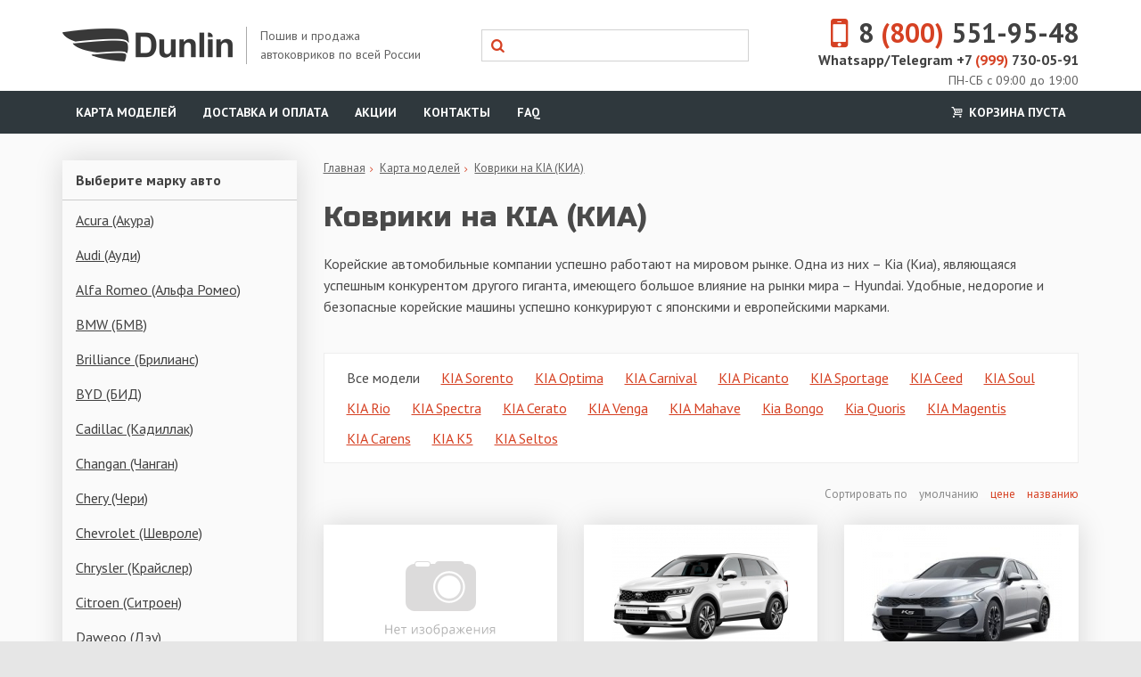

--- FILE ---
content_type: text/html; charset=UTF-8
request_url: https://dunlin.ru/catalog/kovriki-v-salon-kia
body_size: 17266
content:
<!DOCTYPE html>

<html lang="ru">
<head>
	<base href="https://dunlin.ru/"/>
	
    	<style>.async-hide { opacity: 0 !important} </style>
        <script>(function(a,s,y,n,c,h,i,d,e){s.className+=' '+y;h.start=1*new Date;
        h.end=i=function(){s.className=s.className.replace(RegExp(' ?'+y),'')};
        (a[n]=a[n]||[]).hide=h;setTimeout(function(){i();h.end=null},c);h.timeout=c;
        })(window,document.documentElempublic let transport: DataTransferServiceent,'async-hide','dataLayer',4000,
        {'GTM-WTPPRS2':true});</script>
	
    
    
	
<meta charset="utf-8">
	<meta http-equiv="X-UA-Compatible" content="IE=edge">
	<meta name="viewport" content="width=device-width, initial-scale=1">
	<title>EVA коврики KIA (КИА) купить по низким ценам в интернет магазине с доставкой.</title>
	<meta name="description" content="Комплект автомобильных EVA ковриков на любую модель KIA (КИА) купить от производителя по цене от 693 рублей в интернет магазине с доставкой по Москве, СПБ и России." />
	<meta name="keywords" content="Коврики, KIA, автоковрики, КИА, EVA, ЕВА, ЭВА, ячейки, ромб, автомобильные, полики, резиновые, синие, красные, черные, бежевые, ковры, салон, багажник, Dunlin, Данлин, Дунлин" />
	<meta http-equiv="Content-Type" content="text/html; charset=UTF-8" />
	
	
	<link rel="canonical" href="https://dunlin.ru/catalog/kovriki-v-salon-kia"/>	
	<link href="design/after_optim_page_speed_3/images/favicon.ico" rel="icon"          type="image/x-icon"/>
	<link href="design/after_optim_page_speed_3/images/favicon.ico" rel="shortcut icon" type="image/x-icon"/>
	
		
	<!-- Main -->
	<!--<link rel="stylesheet" href="design/after_optim_page_speed_3/css/bootstrap.css">
    <link rel="stylesheet" href="design/after_optim_page_speed_3/css/basic.css?v=20200728">
    <link rel="stylesheet" href="design/after_optim_page_speed_3/css/styles.css?v=20200728">
    
 	<link href="https://fonts.googleapis.com/css?family=PT+Sans:400,700|Russo+One&amp;subset=cyrillic" rel="stylesheet">
	<link rel="stylesheet" href="design/after_optim_page_speed_3/css/styles-responsive.css?v=20200728">
	<link rel="stylesheet" href="design/after_optim_page_speed_3/css/fontello.css">-->
 	
 	<link rel="stylesheet" href="design/after_optim_page_speed_3/css/all-in-one.css?v=20200728">
 	
 	<!--<link href="https://fonts.googleapis.com/css?family=PT+Sans:400,700|Russo+One&amp;subset=cyrillic" rel="stylesheet">-->
 	
 	<script src="https://cdn.jsdelivr.net/npm/lazyload@2.0.0-rc.2/lazyload.js"></script>
 
 	<meta name="yandex-verification" content="a5b98a30e3a94e3b" />
 	<meta name="google-site-verification" content="-zYc_5t9N4oVdIvPOvQRVjksoxt7eSIQVv3c-AG-V8k" />
 	<meta name="yandex-verification" content="a5b98a30e3a94e3b" />
 	<meta name="yandex-verification" content="a5b98a30e3a94e3b" />
 	
 	
	<style>
     	.mfp-hide {
			display: none !important;
		}
    </style>
 
 	
	<script>
	  (function(i,s,o,g,r,a,m){i['GoogleAnalyticsObject']=r;i[r]=i[r]||function(){
	  (i[r].q=i[r].q||[]).push(arguments)},i[r].l=1*new Date();a=s.createElement(o),
	  m=s.getElementsByTagName(o)[0];a.async=1;a.src=g;m.parentNode.insertBefore(a,m)
	  })(window,document,'script','https://dunlin.ru/js/analytics.js','ga');

	  ga('create', 'UA-51928386-19', 'auto');
      ga('require', 'GTM-WTPPRS2');
	  ga('send', 'pageview');
	</script>
	
 
     
     <!-- Yandex.Metrika counter -->
    <script type="text/javascript" >
       (function(m,e,t,r,i,k,a){m[i]=m[i]||function(){(m[i].a=m[i].a||[]).push(arguments)};
       m[i].l=1*new Date();k=e.createElement(t),a=e.getElementsByTagName(t)[0],k.async=1,k.src=r,a.parentNode.insertBefore(k,a)})
       (window, document, "script", "https://mc.yandex.ru/metrika/tag.js", "ym");

       ym(43781309, "init", {
            clickmap:true,
            trackLinks:true,
            accurateTrackBounce:true
       });
    </script>
    <noscript><div><img src="https://mc.yandex.ru/watch/43781309" style="position:absolute; left:-9999px;" alt="" /></div></noscript>
    <!-- /Yandex.Metrika counter -->
     
 
 </head>
<body>
 
	

 
	
	
<!-- Facebook Pixel Code -->
    <script>
      !function(f,b,e,v,n,t,s)
      {if(f.fbq)return;n=f.fbq=function(){n.callMethod?
      n.callMethod.apply(n,arguments):n.queue.push(arguments)};
      if(!f._fbq)f._fbq=n;n.push=n;n.loaded=!0;n.version='2.0';
      n.queue=[];t=b.createElement(e);t.async=!0;
      t.src=v;s=b.getElementsByTagName(e)[0];
      s.parentNode.insertBefore(t,s)}(window, document,'script',
      'https://connect.facebook.net/en_US/fbevents.js');
      fbq('init', '792375298199919');
      fbq('track', 'PageView');
    </script>
    <noscript><img height="1" width="1" style="display:none"
      src="https://www.facebook.com/tr?id=792375298199919&ev=PageView&noscript=1"
    /></noscript>
<!-- End Facebook Pixel Code -->

 
	

 
 
 
 
	 

 
	<!-- Header -->
	<div class="header-section">
		<div class="container">
			<div class="header-inner">	
									<a href="./" class="logo">
						<img src="design/after_optim_page_speed_3/images/new-logo.png" title="Интернет-магазин EVA ковриков в салон автомобиля с доставкой по Москве и всей России Dunlin" alt="Интернет-магазин EVA ковриков в салон автомобиля с доставкой по Москве и всей России Dunlin"/>
						<span class="slogan">Пошив и продажа автоковриков по всей России</span>
					</a>
				
             
             	<div class="phone">
					<a href="tel:88005519548" class="number"><i class="icon icon-mobile"></i>8<span> (800)</span> 551-95-48</a>
					<a href="tel:+79997300591" class="number" style="
                        display: block;
                        font-size: 16px;
                        line-height: normal;
                    ">
                     Whatsapp/Telegram
                    +7<span> (999)</span> 730-05-91</a>
                 <span class="callback">ПН-СБ с 09:00 до 19:00</span>
				<!--<a href="#form-callback" class="callback js-mfp-popup" style="
    padding-bottom: 5px;">Заказать звонок</a>-->
					
					<div class="mfp-hide mfp-popup" id="form-callback">
						<p class="mfp-title">Обратный звонок</p>
						
						<form action="#" class="form js-form-callback">
							<div class="form-inner">
								<div class="form-body">
									<div class="form-row">
										<input type="text" name="name" class="form-input" placeholder="Имя" required="">
									</div>
									
									<div class="form-row">
										<input type="text" name="phone" class="form-input js-phone-mask" placeholder="+7 (___) ___-____" required="">
									</div>
									
									<div class="form-row">
										<input type="submit" value="Перезвоните мне" class="btn">
									</div>
									
									<div class="form-result"></div>
								</div>
								
								<div class="form-success">
									<p class="form-success-title">Ваша заявка принята!</p>
									<p class="form-success-message">Мы свяжемся с вами в ближайшее время</p>
								</div>
							</div>
						</form>
					</div>
				</div>
             
				<form action="products" class="search">
					<input class="search-input" type="text" name="keyword" value="" />
					<button type="submit" class="search-btn"><i class="icon-search"></i></button>
				</form>
			</div>
		</div>
	</div>

	<!-- Menu -->
	<div class="menu-section">
		<div class="container">
         <div style="clear: both;     text-align: center;
    font-size: 20px;
    margin-bottom: 10px;
    padding: 6px;
    color: white; display: none;
    text-transform: uppercase;
                     "> </div>
			<p class="menu-toggle">Меню</p>
			
         
			<ul class="menu">
									
														
											<li>
							<a href="models"  data-page="8" >Карта моделей</a>
						</li>
														
											<li>
							<a href="dostavka"  data-page="3" >Доставка и оплата</a>
						</li>
														
														
														
											<li>
							<a href="promo"  data-page="18" >Акции</a>
						</li>
														
											<li>
							<a href="contact"  data-page="6" >Контакты</a>
						</li>
														
											<li>
							<a href="faq"  data-page="9" >FAQ</a>
						</li>
														
														
														
														
														
														
														
														
									             
				<li class="cart-informer">
					
	<a href="cart"><i class="icon-cart"></i> Корзина пуста</a>

				</li>
			</ul>
		</div>     
	</div>
	
 	


<div class="container">
	<div class="row">
		<div class="col-md-3">
			<!-- Catalog -->
			<div class="side-catalog">
				<p class="categories-toggle">Выберите марку авто</p>

				<ul class="categories">
											                                                      <li>
                                 <a href="catalog/kovriki-v-salon-acura" title="Коврики на Acura (Акура)">Acura (Акура)</a>
                             </li>
                                                 											                                                      <li>
                                 <a href="catalog/kovriki-v-salon-audi" title="Коврики на Audi (Ауди)">Audi (Ауди)</a>
                             </li>
                                                 											                                                      <li>
                                 <a href="catalog/kovriki-v-salon-alfa-romeo" title="Коврики на Alfa Romeo (Альфа Ромео)">Alfa Romeo (Альфа Ромео)</a>
                             </li>
                                                 											                                                      <li>
                                 <a href="catalog/kovri-v-salon-bmw" title="Коврики на BMW (БМВ)">BMW (БМВ)</a>
                             </li>
                                                 											                                                      <li>
                                 <a href="catalog/kovriki-v-salon-brilliance" title="Коврики на Brilliance (Брилианс)">Brilliance (Брилианс)</a>
                             </li>
                                                 											                                                      <li>
                                 <a href="catalog/kovriki-v-salon-bid" title="Коврики на BYD (БИД)">BYD (БИД)</a>
                             </li>
                                                 											                                                      <li>
                                 <a href="catalog/kovriki-v-salon-cadillac" title="Коврики на Cadillac (Кадиллак)">Cadillac (Кадиллак)</a>
                             </li>
                                                 											                                                      <li>
                                 <a href="catalog/kovriki-v-salon-changan" title="Коврики на Changan (Чанган)">Changan (Чанган)</a>
                             </li>
                                                 											                                                      <li>
                                 <a href="catalog/kovriki-v-salon-chery" title="Коврики на Chery (Чери)">Chery (Чери)</a>
                             </li>
                                                 											                                                      <li>
                                 <a href="catalog/kovriki-v-salon-chevrolet" title="Коврики на Chevrolet (Шевроле)">Chevrolet (Шевроле)</a>
                             </li>
                                                 											                                                      <li>
                                 <a href="catalog/chrysler-krajsler" title="Коврики на Chrysler (Крайслер)">Chrysler (Крайслер)</a>
                             </li>
                                                 											                                                      <li>
                                 <a href="catalog/kovriki-v-salon-citroen" title="Коврики на Citroen (Ситроен)">Citroen (Ситроен)</a>
                             </li>
                                                 											                                                      <li>
                                 <a href="catalog/kovriki-v-salo-daweoo" title="Коврики на Daweoo (Дэу)">Daweoo (Дэу)</a>
                             </li>
                                                 											                                                      <li>
                                 <a href="catalog/kovriki-v-salon-datsun" title="Коврики на Datsun (Датсун)">Datsun (Датсун)</a>
                             </li>
                                                 											                                                      <li>
                                 <a href="catalog/kovriki-v-salon-dodge" title="Коврики на Dodge (Додж)">Dodge (Додж)</a>
                             </li>
                                                 											                                                      <li>
                                 <a href="catalog/faw-fau" title="Коврики на FAW (ФАУ)">FAW (ФАУ)</a>
                             </li>
                                                 											                                                      <li>
                                 <a href="catalog/kovriki-v-salon-fiat" title="Коврики на FIAT (Фиат)">FIAT (Фиат)</a>
                             </li>
                                                 											                                                      <li>
                                 <a href="catalog/kovriki-v-salon-ford" title="Коврики на Ford (Форд)">Ford (Форд)</a>
                             </li>
                                                 											                                                      <li>
                                 <a href="catalog/kovriki-v-salon-geely" title="Коврики на Geely (Джили)">Geely (Джили)</a>
                             </li>
                                                 											                                                      <li>
                                 <a href="catalog/kovriki-v-salon-great-wall" title="Коврики на Great Wall (Грейт Волл)">Great Wall (Грейт Волл)</a>
                             </li>
                                                 											                                                      <li>
                                 <a href="catalog/honda-honda" title="Коврики на Honda (Хонда)">Honda (Хонда)</a>
                             </li>
                                                 											                                                      <li>
                                 <a href="catalog/kovriki-v-salon-hammer" title="Коврики на Hummer (Хаммер)">Hummer (Хаммер)</a>
                             </li>
                                                 											                                                      <li>
                                 <a href="catalog/kovriki-v-salon-hyundai" title="Коврики на Hyundai (Хендэ)">Hyundai (Хендэ)</a>
                             </li>
                                                 											                                                      <li>
                                 <a href="catalog/kovriki-v-salon-infiniti" title="Коврики на Infiniti (Инфинити)">Infiniti (Инфинити)</a>
                             </li>
                                                 											                                                      <li>
                                 <a href="catalog/kovriki-na-isuzu-isuzu" title="Коврики на Isuzu (Исузу)">Isuzu (Исузу)</a>
                             </li>
                                                 											                                                      <li>
                                 <a href="catalog/kovriki-v-salon-jac" title="Коврики на Jac (Джак)">Jac (Джак)</a>
                             </li>
                                                 											                                                      <li>
                                 <a href="catalog/kovriki-v-salon-jaguar" title="Коврики на Jaguar (Ягуар)">Jaguar (Ягуар)</a>
                             </li>
                                                 											                                                      <li>
                                 <a href="catalog/kovriki-v-salon-jeep" title="Коврики на Jeep (Джип)">Jeep (Джип)</a>
                             </li>
                                                 											                                                      <li>
                                 <a href="catalog/kovriki-v-salon-kia" class="selected" title="Коврики на KIA (КИА)">KIA (КИА)</a>
                             </li>
                                                 											                                                      <li>
                                 <a href="catalog/kovriki-v-salon-land-rover" title="Коврики на Land Rover (Ленд Ровер)">Land Rover (Ленд Ровер)</a>
                             </li>
                                                 											                                                      <li>
                                 <a href="catalog/kovriki-v-salon-lexus" title="Коврики на Lexus (Лексус)">Lexus (Лексус)</a>
                             </li>
                                                 											                                                      <li>
                                 <a href="catalog/kovriki-v-salon-lifan" title="Коврики на Lifan (Лифан)">Lifan (Лифан)</a>
                             </li>
                                                 											                                                      <li>
                                 <a href="catalog/kovriki-v-salon-mazda" title="Коврики на Mazda (Мазда)">Mazda (Мазда)</a>
                             </li>
                                                 											                                                      <li>
                                 <a href="catalog/kovriki-v-salon-mercedes" title="Коврики на Mercedes (Мерседес)">Mercedes (Мерседес)</a>
                             </li>
                                                 											                                                      <li>
                                 <a href="catalog/kovriki-v-salon-mini" title="Коврики на Mini (Мини)">Mini (Мини)</a>
                             </li>
                                                 											                                                      <li>
                                 <a href="catalog/kovriki-v-salon-mitsubishi" title="Коврики на Mitsubishi (Митсубиси)">Mitsubishi (Митсубиси)</a>
                             </li>
                                                 											                                                      <li>
                                 <a href="catalog/kovriki-v-salon-nissan" title="Коврики на Nissan (Ниссан)">Nissan (Ниссан)</a>
                             </li>
                                                 											                                                      <li>
                                 <a href="catalog/kovriki-v-salon-opel" title="Коврики на Opel (Опель)">Opel (Опель)</a>
                             </li>
                                                 											                                                      <li>
                                 <a href="catalog/kovriki-v-salon-peugeot" title="Коврики на Peugeot (Пежо)">Peugeot (Пежо)</a>
                             </li>
                                                 											                                                      <li>
                                 <a href="catalog/kovriki-v-salon-pontiac" title="Коврики на Pontiac (Понтиак)">Pontiac (Понтиак)</a>
                             </li>
                                                 											                                                      <li>
                                 <a href="catalog/kovriki-v-salon-porshe" title="Коврики на Porsche (Порше)">Porsche (Порше)</a>
                             </li>
                                                 											                                                      <li>
                                 <a href="catalog/kovriki-na-ravon" title="Коврики на Ravon (Равон)">Ravon (Равон)</a>
                             </li>
                                                 											                                                      <li>
                                 <a href="catalog/kovriki-v-salon-renault" title="Коврики на Renault (Рено)">Renault (Рено)</a>
                             </li>
                                                 											                                                      <li>
                                 <a href="catalog/kovriki-v-salon-rover" title="Коврики на Rover (Ровер)">Rover (Ровер)</a>
                             </li>
                                                 											                                                      <li>
                                 <a href="catalog/kovriki-na-saab" title="Коврики на SAAB">SAAB</a>
                             </li>
                                                 											                                                      <li>
                                 <a href="catalog/kovriki-v-salon-seat" title="Коврики на Seat (Сеат)">Seat (Сеат)</a>
                             </li>
                                                 											                                                      <li>
                                 <a href="catalog/kovriki-v-salon-skoda" title="Коврики на Skoda (Шкода)">Skoda (Шкода)</a>
                             </li>
                                                 											                                                      <li>
                                 <a href="catalog/kovriki-v-salon-smart" title="Коврики на Smart (Смарт)">Smart (Смарт)</a>
                             </li>
                                                 											                                                      <li>
                                 <a href="catalog/kovriki-v-salon-ssang-yong" title="Коврики на SsangYong (СсангЙонг)">SsangYong (СсангЙонг)</a>
                             </li>
                                                 											                                                      <li>
                                 <a href="catalog/kovriki-v-salon-subaru" title="Коврики на Subaru (Субару)">Subaru (Субару)</a>
                             </li>
                                                 											                                                      <li>
                                 <a href="catalog/kovriki-v-salon-suzuki" title="Коврики на Suzuki (Сузуки)">Suzuki (Сузуки)</a>
                             </li>
                                                 											                                                      <li>
                                 <a href="catalog/kovriki-v-salon-toyota" title="Коврики на Toyota (Тойота)">Toyota (Тойота)</a>
                             </li>
                                                 											                                                      <li>
                                 <a href="catalog/kovriki-na-volkswagen" title="Коврики на Volkswagen (Фольксваген)">Volkswagen (Фольксваген)</a>
                             </li>
                                                 											                                                      <li>
                                 <a href="catalog/kovriki-na-volvo" title="Коврики на Volvo (Вольво)">Volvo (Вольво)</a>
                             </li>
                                                 											                                                      <li>
                                 <a href="catalog/kovriki-v-salon-gaz" title="Коврики на ГАЗ">ГАЗ</a>
                             </li>
                                                 											                                                      <li>
                                 <a href="catalog/kovriki-v-salon-lada-vaz" title="Коврики на Лада (ВАЗ)">Лада (ВАЗ)</a>
                             </li>
                                                 											                                                      <li>
                                 <a href="catalog/kovriki-v-salon-tagaz" title="Коврики на TagAZ (ТагАЗ)">TagAZ (ТагАЗ)</a>
                             </li>
                                                 											                                                      <li>
                                 <a href="catalog/kovriki-v-salon-uaz" title="Коврики на УАЗ">УАЗ</a>
                             </li>
                                                 											                                                      <li>
                                 <a href="catalog/kovriki-na-dong-feng" title="Коврики на Dong-Feng (Донг-Фенг)">Dong-Feng (Донг-Фенг)</a>
                             </li>
                                                 											                                                      <li>
                                 <a href="catalog/scion-stsion" title="Коврики на Scion (Сцион)">Scion (Сцион)</a>
                             </li>
                                                 											                                                      <li>
                                 <a href="catalog/aksessuary-dlya-kovrikov" title="Аксессуары для ковриков">Аксессуары для ковриков</a>
                             </li>
                                                 											                                                      <li>
                                 <a href="catalog/gotovye-kovriki-so-skidkoj" title="Готовые коврики со скидкой">Готовые коврики со скидкой</a>
                             </li>
                                                 											                                                      <li>
                                 <a href="catalog/kovriki-na-zotye-zoti" title="Коврики на Zotye (Зоти)">Zotye (Зоти)</a>
                             </li>
                                                 											                                                      <li>
                                 <a href="catalog/kovriki-na-haval-haval" title="Коврики на Haval (Хавал)">Haval (Хавал)</a>
                             </li>
                                                 																																	                                                      <li>
                                 <a href="catalog/kovriki-na-daihatsu" title="Коврики на Daihatsu">Daihatsu</a>
                             </li>
                                                 									</ul>
			</div>
		</div>
		
		<div class="col-md-9">
			<!-- Breadcrumbs -->
			<ul class="breadcrumbs">
				<li><a href="./" title="Переход на главную магазина">Главная</a></li>
				<li><a href="models" title="Выбор модели авто">Карта моделей</a></li>
												<li><a href="catalog/kovriki-v-salon-kia" title="Коврики на Коврики на KIA (КИА)">Коврики на KIA (КИА)</a></li>
				  
											</ul>

			
						<h1>Коврики на KIA (КИА) </h1>
						
			<div><p>Корейские автомобильные компании успешно работают на мировом рынке. Одна из них &ndash; Kia (Киа), являющаяся успешным конкурентом другого гиганта, имеющего большое влияние на рынки мира &ndash; Hyundai. Удобные, недорогие и безопасные корейские машины успешно конкурируют с японскими и европейскими марками.</p></div>
			
							<div class="brand-models">
					<span class="brand-model">Все модели</span>
					
					                 									<a href="catalog/kovriki-kia-sorento" class="brand-model" title="KIA Sorento">KIA Sorento</a>
						                                     									<a href="catalog/kovriki-kia-optima" class="brand-model" title="KIA Optima">KIA Optima</a>
						                                     									<a href="catalog/kovriki-kia-karnival" class="brand-model" title="KIA Carnival">KIA Carnival</a>
						                                     									<a href="catalog/kovriki-kia-picanto" class="brand-model" title="KIA Picanto">KIA Picanto</a>
						                                     									<a href="catalog/kovriki-kia-sportage" class="brand-model" title="KIA Sportage">KIA Sportage</a>
						                                     									<a href="catalog/kovriki-kia-ceed" class="brand-model" title="KIA Ceed">KIA Ceed</a>
						                                     									<a href="catalog/kovriki-kia-soul" class="brand-model" title="KIA Soul">KIA Soul</a>
						                                     									<a href="catalog/kovriki-kia-rio" class="brand-model" title="KIA Rio">KIA Rio</a>
						                                     									<a href="catalog/kovriki-kia-spectra" class="brand-model" title="KIA Spectra">KIA Spectra</a>
						                                     									<a href="catalog/kovriki-kia-cerato" class="brand-model" title="KIA Cerato">KIA Cerato</a>
						                                     									<a href="catalog/kovriki-kia-venga" class="brand-model" title="KIA Venga">KIA Venga</a>
						                                     									<a href="catalog/kovriki-kia-mahave" class="brand-model" title="KIA Mahave">KIA Mahave</a>
						                                     									<a href="catalog/kovriki-kia-bongo" class="brand-model" title="Kia Bongo">Kia Bongo</a>
						                                     									<a href="catalog/kovriki-kia-quoris" class="brand-model" title="Kia Quoris">Kia Quoris</a>
						                                     									<a href="catalog/kovriki-na-kia-magentis" class="brand-model" title="KIA Magentis">KIA Magentis</a>
						                                     									<a href="catalog/kovriki-na-kia-carens" class="brand-model" title="KIA Carens">KIA Carens</a>
						                                     									<a href="catalog/kovriki-na-kia-k5" class="brand-model" title="KIA K5">KIA K5</a>
						                                     									<a href="catalog/kovriki-na-kia-seltos" class="brand-model" title="KIA Seltos">KIA Seltos</a>
						                    				</div>
						
			
						<div class="products-sort">
				<label>Сортировать по </label>
				<span>умолчанию</span>				<a href="/catalog/kovriki-v-salon-kia?sort=price">цене</a>				<a href="/catalog/kovriki-v-salon-kia?sort=name">названию</a>			</div>
			
			

							<div class="products-grid">
					<div class="row">
																											<div class="col-sm-6 col-lg-4">
									<style>
 	.products-grid .name{
     min-height: 68px;
     display: block;
    }
</style>
<div class="product-item">
	<a href="products/kia-shuma" class="image">
					<img src="design/after_optim_page_speed_3/images/no_image.png" class="no_image" alt="">
			</a>

	<div class="info">
		<a href="products/kia-shuma" class="name" data-product="2681">KIA SHUMA</a>
		
					<p class="annotation">&nbsp;</p>
				
									
									<p class="price">
					<ins><span style="color: #414141; font-size: 16px;">Цена:</br></span> 2 405 руб</ins>
					
									</p>
						
			<a href="products/kia-shuma" class="btn" style="margin-bottom: 20px;">Купить</a>
     
        	</div>
</div>
								</div>
								
																
																
																																				<div class="col-sm-6 col-lg-4">
									<style>
 	.products-grid .name{
     min-height: 68px;
     display: block;
    }
</style>
<div class="product-item">
	<a href="products/kia-sorento-4-2020-nast-vremya-kovriki-v-salon" class="image">
					<img class="lazyload" data-src="https://dunlin.ru/files/products/kia-sorento4.300x150.jpg?26771df470721828badb1cc0dfba648a" alt="Kia Sorento 4 2020 - наст. время, коврики в салон"/>
			
						</a>

	<div class="info">
		<a href="products/kia-sorento-4-2020-nast-vremya-kovriki-v-salon" class="name" data-product="2662">Kia Sorento 4 2020 - наст. время, коврики в салон</a>
		
					<p class="annotation">&nbsp;</p>
				
									
									<p class="price">
					<ins><span style="color: #414141; font-size: 16px;">Цена:</br></span> 3 375 руб</ins>
					
									</p>
						
			<a href="products/kia-sorento-4-2020-nast-vremya-kovriki-v-salon" class="btn" style="margin-bottom: 20px;">Купить</a>
     
        	</div>
</div>
								</div>
								
																	<div class="clearfix hidden-lg"></div>
																
																
																																				<div class="col-sm-6 col-lg-4">
									<style>
 	.products-grid .name{
     min-height: 68px;
     display: block;
    }
</style>
<div class="product-item">
	<a href="products/kia-k5" class="image">
					<img class="lazyload" data-src="https://dunlin.ru/files/products/kia-k5.300x150.jpg?62be554c3ca3e27f2af4c491d6534975" alt="Kia K5 2021 - наст. время, коврики в салон"/>
			
						</a>

	<div class="info">
		<a href="products/kia-k5" class="name" data-product="2656">Kia K5 2021 - наст. время, коврики в салон</a>
		
					<p class="annotation">&nbsp;</p>
				
									
									<p class="price">
					<ins><span style="color: #414141; font-size: 16px;">Цена:</br></span> 2 404 руб</ins>
					
									</p>
						
			<a href="products/kia-k5" class="btn" style="margin-bottom: 20px;">Купить</a>
     
        	</div>
</div>
								</div>
								
																
																	<div class="clearfix visible-lg"></div>
																
																																				<div class="col-sm-6 col-lg-4">
									<style>
 	.products-grid .name{
     min-height: 68px;
     display: block;
    }
</style>
<div class="product-item">
	<a href="products/kia-sportage-1-1993-2006gv-kovriki-v-salon" class="image">
					<img class="lazyload" data-src="https://dunlin.ru/files/products/cattouch.300x150.jpeg?af8fea41fc602b03286833c15ac491f9" alt="KIA Sportage 1 1993 - 2006 г. в., коврики в салон"/>
			
						</a>

	<div class="info">
		<a href="products/kia-sportage-1-1993-2006gv-kovriki-v-salon" class="name" data-product="2652">KIA Sportage 1 1993 - 2006 г. в., коврики в салон</a>
		
					<p class="annotation">&nbsp;</p>
				
									
									<p class="price">
					<ins><span style="color: #414141; font-size: 16px;">Цена:</br></span> 2 404 руб</ins>
					
									</p>
						
			<a href="products/kia-sportage-1-1993-2006gv-kovriki-v-salon" class="btn" style="margin-bottom: 20px;">Купить</a>
     
        	</div>
</div>
								</div>
								
																	<div class="clearfix hidden-lg"></div>
																
																
																																				<div class="col-sm-6 col-lg-4">
									<style>
 	.products-grid .name{
     min-height: 68px;
     display: block;
    }
</style>
<div class="product-item">
	<a href="products/kia-seltos-2109-nv-kovriki-v-salon" class="image">
					<img class="lazyload" data-src="https://dunlin.ru/files/products/kia_seltos.300x150.jpg?ef2b616de62cb91d664872392ded4715" alt="Kia Seltos 2019 - наст. время, коврики в салон"/>
			
						</a>

	<div class="info">
		<a href="products/kia-seltos-2109-nv-kovriki-v-salon" class="name" data-product="2646">Kia Seltos 2019 - наст. время, коврики в салон</a>
		
					<p class="annotation">&nbsp;</p>
				
									
									<p class="price">
					<ins><span style="color: #414141; font-size: 16px;">Цена:</br></span> 2 478 руб</ins>
					
									</p>
						
			<a href="products/kia-seltos-2109-nv-kovriki-v-salon" class="btn" style="margin-bottom: 20px;">Купить</a>
     
        	</div>
</div>
								</div>
								
																
																
																																				<div class="col-sm-6 col-lg-4">
									<style>
 	.products-grid .name{
     min-height: 68px;
     display: block;
    }
</style>
<div class="product-item">
	<a href="products/kia-cerato-4-2018-2020kovriki-v-salon" class="image">
					<img class="lazyload" data-src="https://dunlin.ru/files/products/kovriki-cerato-4.300x150.png?b413b90421e94e596f51d288f1632346" alt="Kia Cerato 4-е поколение 2018 - 2021, коврики в салон"/>
			
						</a>

	<div class="info">
		<a href="products/kia-cerato-4-2018-2020kovriki-v-salon" class="name" data-product="2635">Kia Cerato 4-е поколение 2018 - 2021, коврики в салон</a>
		
					<p class="annotation">&nbsp;</p>
				
									
									<p class="price">
					<ins><span style="color: #414141; font-size: 16px;">Цена:</br></span> 2 478 руб</ins>
					
									</p>
						
			<a href="products/kia-cerato-4-2018-2020kovriki-v-salon" class="btn" style="margin-bottom: 20px;">Купить</a>
     
        	</div>
</div>
								</div>
								
																	<div class="clearfix hidden-lg"></div>
																
																	<div class="clearfix visible-lg"></div>
																
																																				<div class="col-sm-6 col-lg-4">
									<style>
 	.products-grid .name{
     min-height: 68px;
     display: block;
    }
</style>
<div class="product-item">
	<a href="products/kia-soul-3e-pokolenie-2019gv-i-novee" class="image">
					<img class="lazyload" data-src="https://dunlin.ru/files/products/kia-soul.300x150.jpg?eb2af218a3dad9ba5962d2a30932504f" alt="Kia Soul 3-е поколение 2019 и новее, автомобильные коврики"/>
			
						</a>

	<div class="info">
		<a href="products/kia-soul-3e-pokolenie-2019gv-i-novee" class="name" data-product="2621">Kia Soul 3-е поколение 2019 и новее, автомобильные коврики</a>
		
					<p class="annotation">&nbsp;</p>
				
									
									<p class="price">
					<ins><span style="color: #414141; font-size: 16px;">Цена:</br></span> 2 404 руб</ins>
					
									</p>
						
			<a href="products/kia-soul-3e-pokolenie-2019gv-i-novee" class="btn" style="margin-bottom: 20px;">Купить</a>
     
        	</div>
</div>
								</div>
								
																
																
																																				<div class="col-sm-6 col-lg-4">
									<style>
 	.products-grid .name{
     min-height: 68px;
     display: block;
    }
</style>
<div class="product-item">
	<a href="products/kia-cerato-coupe" class="image with-overlay">
					<img class="lazyload" data-src="https://dunlin.ru/files/products/kia-coupe.300x150.png?cf954bdaf042e365f0d95de0da83d577" alt="Kia Cerato (купе) 2-е поколение 2008-2013, автоковрики"/>
			
							<img data-src="https://dunlin.ru/files/products/dsc_2158-2.300x150.jpg?3941e1d3884d93220f66207d40a41829" class="lazyload overlay" alt="Kia Cerato (купе) 2-е поколение 2008-2013, автоковрики"/>
						</a>

	<div class="info">
		<a href="products/kia-cerato-coupe" class="name" data-product="2265">Kia Cerato (купе) 2-е поколение 2008-2013, автоковрики</a>
		
					<p class="annotation">&nbsp;</p>
				
									
									<p class="price">
					<ins><span style="color: #414141; font-size: 16px;">Цена:</br></span> 2 404 руб</ins>
					
									</p>
						
			<a href="products/kia-cerato-coupe" class="btn" style="margin-bottom: 20px;">Купить</a>
     
        	</div>
</div>
								</div>
								
																	<div class="clearfix hidden-lg"></div>
																
																
																																				<div class="col-sm-6 col-lg-4">
									<style>
 	.products-grid .name{
     min-height: 68px;
     display: block;
    }
</style>
<div class="product-item">
	<a href="products/kia-ceed-3-2018-nv" class="image with-overlay">
					<img class="lazyload" data-src="https://dunlin.ru/files/products/kia-ceed-3.300x150.jpg?233ed5debc30908d45e750f6b0187427" alt="Kia Ceed 3-е поколение 2018 - наст. время, коврики в салон"/>
			
							<img data-src="https://dunlin.ru/files/products/dsc_2166-nov.300x150.jpg?c0ef2683a93c0dd0144a5fc7d0052cb9" class="lazyload overlay" alt="Kia Ceed 3-е поколение 2018 - наст. время, коврики в салон"/>
						</a>

	<div class="info">
		<a href="products/kia-ceed-3-2018-nv" class="name" data-product="2264">Kia Ceed 3-е поколение 2018 - наст. время, коврики в салон</a>
		
					<p class="annotation">&nbsp;</p>
				
									
									<p class="price">
					<ins><span style="color: #414141; font-size: 16px;">Цена:</br></span> 2 404 руб</ins>
					
									</p>
						
			<a href="products/kia-ceed-3-2018-nv" class="btn" style="margin-bottom: 20px;">Купить</a>
     
        	</div>
</div>
								</div>
								
																
																	<div class="clearfix visible-lg"></div>
																
																																				<div class="col-sm-6 col-lg-4">
									<style>
 	.products-grid .name{
     min-height: 68px;
     display: block;
    }
</style>
<div class="product-item">
	<a href="products/kia-magentis-i-ms-1999-2005-kovry-v-salon" class="image">
					<img class="lazyload" data-src="https://dunlin.ru/files/products/card_59afdf91d491d.300x150.jpg?65889cf0d0e8cd4030ab32aa6f9eab14" alt="Kia Magentis (MS) 1-е поколение 2000-2003, ковры в салон"/>
			
						</a>

	<div class="info">
		<a href="products/kia-magentis-i-ms-1999-2005-kovry-v-salon" class="name" data-product="2128">Kia Magentis (MS) 1-е поколение 2000-2003, ковры в салон</a>
		
					<p class="annotation">&nbsp;</p>
				
									
									<p class="price">
					<ins><span style="color: #414141; font-size: 16px;">Цена:</br></span> 2 404 руб</ins>
					
									</p>
						
			<a href="products/kia-magentis-i-ms-1999-2005-kovry-v-salon" class="btn" style="margin-bottom: 20px;">Купить</a>
     
        	</div>
</div>
								</div>
								
																	<div class="clearfix hidden-lg"></div>
																
																
																																				<div class="col-sm-6 col-lg-4">
									<style>
 	.products-grid .name{
     min-height: 68px;
     display: block;
    }
</style>
<div class="product-item">
	<a href="products/kia-magentis-ii-mg-2005-2010-kovriki" class="image">
					<img class="lazyload" data-src="https://dunlin.ru/files/products/card_59afdf9ad3f89.300x150.jpg?be94af46b7dc9f814aca583cb4643f5b" alt="Kia Magentis II MG 2005-2010, коврики"/>
			
						</a>

	<div class="info">
		<a href="products/kia-magentis-ii-mg-2005-2010-kovriki" class="name" data-product="2129">Kia Magentis II MG 2005-2010, коврики</a>
		
					<p class="annotation">&nbsp;</p>
				
									
									<p class="price">
					<ins><span style="color: #414141; font-size: 16px;">Цена:</br></span> 2 404 руб</ins>
					
									</p>
						
			<a href="products/kia-magentis-ii-mg-2005-2010-kovriki" class="btn" style="margin-bottom: 20px;">Купить</a>
     
        	</div>
</div>
								</div>
								
																
																
																																				<div class="col-sm-6 col-lg-4">
									<style>
 	.products-grid .name{
     min-height: 68px;
     display: block;
    }
</style>
<div class="product-item">
	<a href="products/kia-carens-iii-2006-2012-avtokovriki" class="image">
					<img class="lazyload" data-src="https://dunlin.ru/files/products/card_59afddf4443bd.300x150.jpg?52caf3388cf7ef0975b5c04a6c2ade78" alt="Kia Carens (UN) 2-е поколение 2006-2012, автоковрики"/>
			
						</a>

	<div class="info">
		<a href="products/kia-carens-iii-2006-2012-avtokovriki" class="name" data-product="2127">Kia Carens (UN) 2-е поколение 2006-2012, автоковрики</a>
		
					<p class="annotation">&nbsp;</p>
				
									
									<p class="price">
					<ins><span style="color: #414141; font-size: 16px;">Цена:</br></span> 3 301 руб</ins>
					
									</p>
						
			<a href="products/kia-carens-iii-2006-2012-avtokovriki" class="btn" style="margin-bottom: 20px;">Купить</a>
     
        	</div>
</div>
								</div>
								
																	<div class="clearfix hidden-lg"></div>
																
																	<div class="clearfix visible-lg"></div>
																
																																																	<div class="col-sm-6 col-lg-4">
									<style>
 	.products-grid .name{
     min-height: 68px;
     display: block;
    }
</style>
<div class="product-item">
	<a href="products/kia-carnival-i-1998---2006-kovriki-v-salon" class="image">
					<img class="lazyload" data-src="https://dunlin.ru/files/products/kia-carnival-i-1998-2006-kovriki-dunlinjpg_1.300x150.jpeg?48c56554b46ff81ca6ea848cf4318170" alt="Kia Carnival 1-е поколение 1999-2006, коврики в салон"/>
			
						</a>

	<div class="info">
		<a href="products/kia-carnival-i-1998---2006-kovriki-v-salon" class="name" data-product="1891">Kia Carnival 1-е поколение 1999-2006, коврики в салон</a>
		
					<p class="annotation">&nbsp;</p>
				
									
									<p class="price">
					<ins><span style="color: #414141; font-size: 16px;">Цена:</br></span> 7 888 руб</ins>
					
									</p>
						
			<a href="products/kia-carnival-i-1998---2006-kovriki-v-salon" class="btn" style="margin-bottom: 20px;">Купить</a>
     
        	</div>
</div>
								</div>
								
																
																
																																				<div class="col-sm-6 col-lg-4">
									<style>
 	.products-grid .name{
     min-height: 68px;
     display: block;
    }
</style>
<div class="product-item">
	<a href="products/kovriki-kia-sportage-ii-2004-2010" class="image with-overlay">
					<img class="lazyload" data-src="https://dunlin.ru/files/products/2009-kia-sportage-2.300x150.jpg?f3d23d81bba98c9c6831132e351c4844" alt="Kia Sportage 2-е поколение 2004-2010, ковры в салон"/>
			
							<img data-src="https://dunlin.ru/files/products/bez-imeni-1-kopiya_54.300x150.jpg?9e588cea168c9d5bfc5b8f8b975a958c" class="lazyload overlay" alt="Kia Sportage 2-е поколение 2004-2010, ковры в салон"/>
						</a>

	<div class="info">
		<a href="products/kovriki-kia-sportage-ii-2004-2010" class="name" data-product="1625">Kia Sportage 2-е поколение 2004-2010, ковры в салон</a>
		
					<p class="annotation">&nbsp;</p>
				
									
									<p class="price">
					<ins><span style="color: #414141; font-size: 16px;">Цена:</br></span> 2 594 руб</ins>
					
									</p>
						
			<a href="products/kovriki-kia-sportage-ii-2004-2010" class="btn" style="margin-bottom: 20px;">Купить</a>
     
        	</div>
</div>
								</div>
								
																	<div class="clearfix hidden-lg"></div>
																
																
																																																	<div class="col-sm-6 col-lg-4">
									<style>
 	.products-grid .name{
     min-height: 68px;
     display: block;
    }
</style>
<div class="product-item">
	<a href="products/kovriki-kia-ceed-i-2006-2012" class="image with-overlay">
					<img class="lazyload" data-src="https://dunlin.ru/files/products/ceed.300x150.jpg?122e52c3340ec042d4303da60ed1032e" alt="Kia Ceed 1-е поколение (дорестайл) 2006-2010, ковры в салон"/>
			
							<img data-src="https://dunlin.ru/files/products/dsc_2229-nov.300x150.jpg?30696f05640b897dffeade28f8e6c8ba" class="lazyload overlay" alt="Kia Ceed 1-е поколение (дорестайл) 2006-2010, ковры в салон"/>
						</a>

	<div class="info">
		<a href="products/kovriki-kia-ceed-i-2006-2012" class="name" data-product="1649">Kia Ceed 1-е поколение (дорестайл) 2006-2010, ковры в салон</a>
		
					<p class="annotation">&nbsp;</p>
				
									
									<p class="price">
					<ins><span style="color: #414141; font-size: 16px;">Цена:</br></span> 2 404 руб</ins>
					
									</p>
						
			<a href="products/kovriki-kia-ceed-i-2006-2012" class="btn" style="margin-bottom: 20px;">Купить</a>
     
        	</div>
</div>
								</div>
								
																
																	<div class="clearfix visible-lg"></div>
																
																																				<div class="col-sm-6 col-lg-4">
									<style>
 	.products-grid .name{
     min-height: 68px;
     display: block;
    }
</style>
<div class="product-item">
	<a href="products/kovriki-kia-bongo-2004-2012" class="image">
					<img class="lazyload" data-src="https://dunlin.ru/files/products/Kia-Bongo-2004-2012.300x150.jpg?4a19ed0d2b461ed83e081845d2bd4a75" alt="Kia Bongo 2004-2012, автомобильные коврики"/>
			
						</a>

	<div class="info">
		<a href="products/kovriki-kia-bongo-2004-2012" class="name" data-product="1648">Kia Bongo 2004-2012, автомобильные коврики</a>
		
					<p class="annotation">&nbsp;</p>
				
									
									<p class="price">
					<ins><span style="color: #414141; font-size: 16px;">Цена:</br></span> 1 540 руб</ins>
					
									</p>
						
			<a href="products/kovriki-kia-bongo-2004-2012" class="btn" style="margin-bottom: 20px;">Купить</a>
     
        	</div>
</div>
								</div>
								
																	<div class="clearfix hidden-lg"></div>
																
																
																																																	<div class="col-sm-6 col-lg-4">
									<style>
 	.products-grid .name{
     min-height: 68px;
     display: block;
    }
</style>
<div class="product-item">
	<a href="products/kovriki-kia-ceed-i-3d-hetchbek-2006-2012" class="image">
					<img class="lazyload" data-src="https://dunlin.ru/files/products/5238cd014ab91e48bada529f5bee32fd_240x150.300x150.png?cf372231c3bef75be7c716c9eb70f67f" alt="Kia Ceed 1-е поколение (рестайлинг) 2010-2012, коврики в салон"/>
			
						</a>

	<div class="info">
		<a href="products/kovriki-kia-ceed-i-3d-hetchbek-2006-2012" class="name" data-product="1647">Kia Ceed 1-е поколение (рестайлинг) 2010-2012, коврики в салон</a>
		
					<p class="annotation">&nbsp;</p>
				
									
									<p class="price">
					<ins><span style="color: #414141; font-size: 16px;">Цена:</br></span> 2 404 руб</ins>
					
									</p>
						
			<a href="products/kovriki-kia-ceed-i-3d-hetchbek-2006-2012" class="btn" style="margin-bottom: 20px;">Купить</a>
     
        	</div>
</div>
								</div>
								
																
																
																																																	<div class="col-sm-6 col-lg-4">
									<style>
 	.products-grid .name{
     min-height: 68px;
     display: block;
    }
</style>
<div class="product-item">
	<a href="products/kovriki-kia-ceed-ii-2012-" class="image">
					<img class="lazyload" data-src="https://dunlin.ru/files/products/ceed2.300x150.jpg?11eff23ac0c95773c84549de26d5066b" alt="Kia Ceed 2-е поколение 2012-2018, коврики в салон"/>
			
						</a>

	<div class="info">
		<a href="products/kovriki-kia-ceed-ii-2012-" class="name" data-product="1646">Kia Ceed 2-е поколение 2012-2018, коврики в салон</a>
		
					<p class="annotation">&nbsp;</p>
				
									
									<p class="price">
					<ins><span style="color: #414141; font-size: 16px;">Цена:</br></span> 2 404 руб</ins>
					
									</p>
						
			<a href="products/kovriki-kia-ceed-ii-2012-" class="btn" style="margin-bottom: 20px;">Купить</a>
     
        	</div>
</div>
								</div>
								
																	<div class="clearfix hidden-lg"></div>
																
																	<div class="clearfix visible-lg"></div>
																
																																				<div class="col-sm-6 col-lg-4">
									<style>
 	.products-grid .name{
     min-height: 68px;
     display: block;
    }
</style>
<div class="product-item">
	<a href="products/kovriki-kia-serato-i-2004-2009" class="image">
					<img class="lazyload" data-src="https://dunlin.ru/files/products/1312881750_237661612_1---kia-cerato-2008-.300x150.jpg?9d531e0e8e2e8fae149058971b01b6ec" alt="Kia Cerato 1-е поколение 2003-2009, ковры в салон"/>
			
						</a>

	<div class="info">
		<a href="products/kovriki-kia-serato-i-2004-2009" class="name" data-product="1645">Kia Cerato 1-е поколение 2003-2009, ковры в салон</a>
		
					<p class="annotation">&nbsp;</p>
				
									
									<p class="price">
					<ins><span style="color: #414141; font-size: 16px;">Цена:</br></span> 2 404 руб</ins>
					
									</p>
						
			<a href="products/kovriki-kia-serato-i-2004-2009" class="btn" style="margin-bottom: 20px;">Купить</a>
     
        	</div>
</div>
								</div>
								
																
																
																																																	<div class="col-sm-6 col-lg-4">
									<style>
 	.products-grid .name{
     min-height: 68px;
     display: block;
    }
</style>
<div class="product-item">
	<a href="products/kovriki-kia-serato-ii-2009-2013" class="image with-overlay">
					<img class="lazyload" data-src="https://dunlin.ru/files/products/cerato2.300x150.jpg?4efbd55f41256d07d89a5beee814a8ec" alt="Kia Cerato 2-е поколение 2008-2013, автомобильные коврики"/>
			
							<img data-src="https://dunlin.ru/files/products/eva-cerato-2.300x150.jpg?253a08e25b973b438d9e9fef2e28355f" class="lazyload overlay" alt="Kia Cerato 2-е поколение 2008-2013, автомобильные коврики"/>
						</a>

	<div class="info">
		<a href="products/kovriki-kia-serato-ii-2009-2013" class="name" data-product="1644">Kia Cerato 2-е поколение 2008-2013, автомобильные коврики</a>
		
					<p class="annotation">&nbsp;</p>
				
									
									<p class="price">
					<ins><span style="color: #414141; font-size: 16px;">Цена:</br></span> 2 404 руб</ins>
					
									</p>
						
			<a href="products/kovriki-kia-serato-ii-2009-2013" class="btn" style="margin-bottom: 20px;">Купить</a>
     
        	</div>
</div>
								</div>
								
																	<div class="clearfix hidden-lg"></div>
																
																
																																																	<div class="col-sm-6 col-lg-4">
									<style>
 	.products-grid .name{
     min-height: 68px;
     display: block;
    }
</style>
<div class="product-item">
	<a href="products/kovriki-kia-serato-iii-2013-" class="image with-overlay">
					<img class="lazyload" data-src="https://dunlin.ru/files/products/cerato3.300x150.jpg?2d4321a3db61ed16bb314a88ad01bb2c" alt="Kia Cerato 3-е поколение 2013 - наст. время, коврики в салон"/>
			
							<img data-src="https://dunlin.ru/files/products/bez-imeni-1-kopiya_52.300x150.jpg?67981215e25a4e0c612dd44143eeb432" class="lazyload overlay" alt="Kia Cerato 3-е поколение 2013 - наст. время, коврики в салон"/>
						</a>

	<div class="info">
		<a href="products/kovriki-kia-serato-iii-2013-" class="name" data-product="1643">Kia Cerato 3-е поколение 2013 - наст. время, коврики в салон</a>
		
					<p class="annotation">&nbsp;</p>
				
									
									<p class="price">
					<ins><span style="color: #414141; font-size: 16px;">Цена:</br></span> 2 478 руб</ins>
					
									</p>
						
			<a href="products/kovriki-kia-serato-iii-2013-" class="btn" style="margin-bottom: 20px;">Купить</a>
     
        	</div>
</div>
								</div>
								
																
																	<div class="clearfix visible-lg"></div>
																
																																				<div class="col-sm-6 col-lg-4">
									<style>
 	.products-grid .name{
     min-height: 68px;
     display: block;
    }
</style>
<div class="product-item">
	<a href="products/kovriki-kia-mahave-2008-" class="image with-overlay">
					<img class="lazyload" data-src="https://dunlin.ru/files/products/477a34145cde7e3d6e7327d12080ba07_240x150.300x150.png?7cdb44ef50f5f32f80e22271afa174c1" alt="KIA Mohave 1-е поколение 2008 - наст. время, коврики в салон"/>
			
							<img data-src="https://dunlin.ru/files/products/kia-mahaver-2008.dunlin.300x150.jpg?82e75a3f57b5d8229b70c44c696f527f" class="lazyload overlay" alt="KIA Mohave 1-е поколение 2008 - наст. время, коврики в салон"/>
						</a>

	<div class="info">
		<a href="products/kovriki-kia-mahave-2008-" class="name" data-product="1642">KIA Mohave 1-е поколение 2008 - наст. время, коврики в салон</a>
		
					<p class="annotation">&nbsp;</p>
				
									
									<p class="price">
					<ins><span style="color: #414141; font-size: 16px;">Цена:</br></span> 2 404 руб</ins>
					
									</p>
						
			<a href="products/kovriki-kia-mahave-2008-" class="btn" style="margin-bottom: 20px;">Купить</a>
     
        	</div>
</div>
								</div>
								
																	<div class="clearfix hidden-lg"></div>
																
																
																																																	<div class="col-sm-6 col-lg-4">
									<style>
 	.products-grid .name{
     min-height: 68px;
     display: block;
    }
</style>
<div class="product-item">
	<a href="products/kovriki-kia-optima-iii-2010-" class="image with-overlay">
					<img class="lazyload" data-src="https://dunlin.ru/files/products/optima2010.300x150.jpg?6807205373058d46ddedcb63927002d5" alt="Kia Optima 3-е поколение 2010-2015, ковры в салон"/>
			
							<img data-src="https://dunlin.ru/files/products/bez-imeni-1-kopiya_51.300x150.jpg?1366d0bf8a16ab9361e3f099225607af" class="lazyload overlay" alt="Kia Optima 3-е поколение 2010-2015, ковры в салон"/>
						</a>

	<div class="info">
		<a href="products/kovriki-kia-optima-iii-2010-" class="name" data-product="1641">Kia Optima 3-е поколение 2010-2015, ковры в салон</a>
		
					<p class="annotation">&nbsp;</p>
				
									
									<p class="price">
					<ins><span style="color: #414141; font-size: 16px;">Цена:</br></span> 2 404 руб</ins>
					
									</p>
						
			<a href="products/kovriki-kia-optima-iii-2010-" class="btn" style="margin-bottom: 20px;">Купить</a>
     
        	</div>
</div>
								</div>
								
																
																
																																																	<div class="col-sm-6 col-lg-4">
									<style>
 	.products-grid .name{
     min-height: 68px;
     display: block;
    }
</style>
<div class="product-item">
	<a href="products/kia-optima-4-2015-i-novee-avtokovriki" class="image with-overlay">
					<img class="lazyload" data-src="https://dunlin.ru/files/products/kia-optima4.300x150.jpg?1fda4480043fc235f53203b6e18b8e8a" alt="Kia Optima 4-е поколение 2015 - наст. время, автоковрики"/>
			
							<img data-src="https://dunlin.ru/files/products/kovriki-optima-eva.300x150.jpg?3e3e1ad9d9154ac4258580ba375a27de" class="lazyload overlay" alt="Kia Optima 4-е поколение 2015 - наст. время, автоковрики"/>
						</a>

	<div class="info">
		<a href="products/kia-optima-4-2015-i-novee-avtokovriki" class="name" data-product="1991">Kia Optima 4-е поколение 2015 - наст. время, автоковрики</a>
		
					<p class="annotation">&nbsp;</p>
				
									
									<p class="price">
					<ins><span style="color: #414141; font-size: 16px;">Цена:</br></span> 2 404 руб</ins>
					
									</p>
						
			<a href="products/kia-optima-4-2015-i-novee-avtokovriki" class="btn" style="margin-bottom: 20px;">Купить</a>
     
        	</div>
</div>
								</div>
								
																	<div class="clearfix hidden-lg"></div>
																
																	<div class="clearfix visible-lg"></div>
																
																																																	<div class="col-sm-6 col-lg-4">
									<style>
 	.products-grid .name{
     min-height: 68px;
     display: block;
    }
</style>
<div class="product-item">
	<a href="products/kovriki-kia-picanto-i-2004-2011" class="image with-overlay">
					<img class="lazyload" data-src="https://dunlin.ru/files/products/picanto2004.300x150.jpg?34df001ec002d22260cb20ac8c910e80" alt="Kia Picanto 1-е поколение 2004-2011, автомобильные коврики"/>
			
							<img data-src="https://dunlin.ru/files/products/dsc_2138-2.300x150.jpg?69a215401fabd83c8b478e9965e4a4f1" class="lazyload overlay" alt="Kia Picanto 1-е поколение 2004-2011, автомобильные коврики"/>
						</a>

	<div class="info">
		<a href="products/kovriki-kia-picanto-i-2004-2011" class="name" data-product="1640">Kia Picanto 1-е поколение 2004-2011, автомобильные коврики</a>
		
					<p class="annotation">&nbsp;</p>
				
									
									<p class="price">
					<ins><span style="color: #414141; font-size: 16px;">Цена:</br></span> 2 404 руб</ins>
					
									</p>
						
			<a href="products/kovriki-kia-picanto-i-2004-2011" class="btn" style="margin-bottom: 20px;">Купить</a>
     
        	</div>
</div>
								</div>
								
																
																
																																																	<div class="col-sm-6 col-lg-4">
									<style>
 	.products-grid .name{
     min-height: 68px;
     display: block;
    }
</style>
<div class="product-item">
	<a href="products/kovriki-kia-picanto-ii-2011-" class="image with-overlay">
					<img class="lazyload" data-src="https://dunlin.ru/files/products/picanto2.300x150.jpg?92720f42f1dc02c8980c6bbd8b0a7094" alt="Kia Picanto 2-е поколение 2011-2017, коврики в салон"/>
			
							<img data-src="https://dunlin.ru/files/products/dsc_2147-nov.300x150.jpg?eeff142f8bae209fb918435f99f9f5e2" class="lazyload overlay" alt="Kia Picanto 2-е поколение 2011-2017, коврики в салон"/>
						</a>

	<div class="info">
		<a href="products/kovriki-kia-picanto-ii-2011-" class="name" data-product="1639">Kia Picanto 2-е поколение 2011-2017, коврики в салон</a>
		
					<p class="annotation">&nbsp;</p>
				
									
									<p class="price">
					<ins><span style="color: #414141; font-size: 16px;">Цена:</br></span> 2 404 руб</ins>
					
									</p>
						
			<a href="products/kovriki-kia-picanto-ii-2011-" class="btn" style="margin-bottom: 20px;">Купить</a>
     
        	</div>
</div>
								</div>
								
																	<div class="clearfix hidden-lg"></div>
																
																
																																				<div class="col-sm-6 col-lg-4">
									<style>
 	.products-grid .name{
     min-height: 68px;
     display: block;
    }
</style>
<div class="product-item">
	<a href="products/kovriki-kia-quoris-2012-" class="image with-overlay">
					<img class="lazyload" data-src="https://dunlin.ru/files/products/KIA_Quoris.300x150.jpg?86c487abd7b55670c12bbb36fc651dc9" alt="Kia Quoris 2012 - наст. время, коврики в салон"/>
			
							<img data-src="https://dunlin.ru/files/products/kia-quoris-2012--eva-kovriki.dunlin.300x150.jpg?72be610a6a0163285c2762d3326b8cd8" class="lazyload overlay" alt="Kia Quoris 2012 - наст. время, коврики в салон"/>
						</a>

	<div class="info">
		<a href="products/kovriki-kia-quoris-2012-" class="name" data-product="1638">Kia Quoris 2012 - наст. время, коврики в салон</a>
		
					<p class="annotation">&nbsp;</p>
				
									
									<p class="price">
					<ins><span style="color: #414141; font-size: 16px;">Цена:</br></span> 2 594 руб</ins>
					
									</p>
						
			<a href="products/kovriki-kia-quoris-2012-" class="btn" style="margin-bottom: 20px;">Купить</a>
     
        	</div>
</div>
								</div>
								
																
																	<div class="clearfix visible-lg"></div>
																
																																				<div class="col-sm-6 col-lg-4">
									<style>
 	.products-grid .name{
     min-height: 68px;
     display: block;
    }
</style>
<div class="product-item">
	<a href="products/kovriki-kia-rio-i-2000-2005" class="image with-overlay">
					<img class="lazyload" data-src="https://dunlin.ru/files/products/rio1.300x150.jpg?4493cd8b6b1597d62a3798e023afe79f" alt="Kia Rio 1-е поколение 1999-2005, ковры в салон"/>
			
							<img data-src="https://dunlin.ru/files/products/kovriki-rio-1-eva.300x150.jpg?82ac96065c8f94bc31d9f4ccccb3980c" class="lazyload overlay" alt="Kia Rio 1-е поколение 1999-2005, ковры в салон"/>
						</a>

	<div class="info">
		<a href="products/kovriki-kia-rio-i-2000-2005" class="name" data-product="1637">Kia Rio 1-е поколение 1999-2005, ковры в салон</a>
		
					<p class="annotation">&nbsp;</p>
				
									
									<p class="price">
					<ins><span style="color: #414141; font-size: 16px;">Цена:</br></span> 2 594 руб</ins>
					
									</p>
						
			<a href="products/kovriki-kia-rio-i-2000-2005" class="btn" style="margin-bottom: 20px;">Купить</a>
     
        	</div>
</div>
								</div>
								
																	<div class="clearfix hidden-lg"></div>
																
																
																																																	<div class="col-sm-6 col-lg-4">
									<style>
 	.products-grid .name{
     min-height: 68px;
     display: block;
    }
</style>
<div class="product-item">
	<a href="products/kovriki-kia-rio-ii-2005-2011" class="image with-overlay">
					<img class="lazyload" data-src="https://dunlin.ru/files/products/rio2s.300x150.jpg?131acd74cfce608e6f145e5266669db9" alt="Kia Rio 2-е поколение 2005-2011, автомобильные коврики"/>
			
							<img data-src="https://dunlin.ru/files/products/bez-imeni-1-kopiya.300x150.jpg?01eb3a1154b5837aa6a3e7c091569f0c" class="lazyload overlay" alt="Kia Rio 2-е поколение 2005-2011, автомобильные коврики"/>
						</a>

	<div class="info">
		<a href="products/kovriki-kia-rio-ii-2005-2011" class="name" data-product="1636">Kia Rio 2-е поколение 2005-2011, автомобильные коврики</a>
		
					<p class="annotation">&nbsp;</p>
				
									
									<p class="price">
					<ins><span style="color: #414141; font-size: 16px;">Цена:</br></span> 2 594 руб</ins>
					
									</p>
						
			<a href="products/kovriki-kia-rio-ii-2005-2011" class="btn" style="margin-bottom: 20px;">Купить</a>
     
        	</div>
</div>
								</div>
								
																
																
																																																	<div class="col-sm-6 col-lg-4">
									<style>
 	.products-grid .name{
     min-height: 68px;
     display: block;
    }
</style>
<div class="product-item">
	<a href="products/kovriki-kia-rio-iii-2011-2014" class="image with-overlay">
					<img class="lazyload" data-src="https://dunlin.ru/files/products/rio3.300x150.jpeg?e894c73d3c671257c57ab24bf2eb9e0b" alt="Kia Rio 3-е поколение (дорестайлинг) 2011-2015, коврики в салон"/>
			
							<img data-src="https://dunlin.ru/files/products/rio-kovriki-eva-kia.300x150.jpg?c091be669f521a2643e79bd50eb867f1" class="lazyload overlay" alt="Kia Rio 3-е поколение (дорестайлинг) 2011-2015, коврики в салон"/>
						</a>

	<div class="info">
		<a href="products/kovriki-kia-rio-iii-2011-2014" class="name" data-product="1635">Kia Rio 3-е поколение (дорестайлинг) 2011-2015, коврики в салон</a>
		
					<p class="annotation">&nbsp;</p>
				
									
									<p class="price">
					<ins><span style="color: #414141; font-size: 16px;">Цена:</br></span> 2 594 руб</ins>
					
									</p>
						
			<a href="products/kovriki-kia-rio-iii-2011-2014" class="btn" style="margin-bottom: 20px;">Купить</a>
     
        	</div>
</div>
								</div>
								
																	<div class="clearfix hidden-lg"></div>
																
																	<div class="clearfix visible-lg"></div>
																
																																																	<div class="col-sm-6 col-lg-4">
									<style>
 	.products-grid .name{
     min-height: 68px;
     display: block;
    }
</style>
<div class="product-item">
	<a href="products/kovriki-kia-rio-iii-2015-" class="image with-overlay">
					<img class="lazyload" data-src="https://dunlin.ru/files/products/rio2015.300x150.jpg?515685f6730d15e680596d98a954594b" alt="Kia Rio 3-е поколение (рестайлинг) 2015-2017, коврики салона"/>
			
							<img data-src="https://dunlin.ru/files/products/bez-imeni-1-kopiya_53.300x150.jpg?1bcaf7ac2adee63a446b6ba61a679d61" class="lazyload overlay" alt="Kia Rio 3-е поколение (рестайлинг) 2015-2017, коврики салона"/>
						</a>

	<div class="info">
		<a href="products/kovriki-kia-rio-iii-2015-" class="name" data-product="1634">Kia Rio 3-е поколение (рестайлинг) 2015-2017, коврики салона</a>
		
					<p class="annotation">&nbsp;</p>
				
									
									<p class="price">
					<ins><span style="color: #414141; font-size: 16px;">Цена:</br></span> 2 594 руб</ins>
					
									</p>
						
			<a href="products/kovriki-kia-rio-iii-2015-" class="btn" style="margin-bottom: 20px;">Купить</a>
     
        	</div>
</div>
								</div>
								
																
																
																																																	<div class="col-sm-6 col-lg-4">
									<style>
 	.products-grid .name{
     min-height: 68px;
     display: block;
    }
</style>
<div class="product-item">
	<a href="products/kovriki-kia-rio-4-2017" class="image with-overlay">
					<img class="lazyload" data-src="https://dunlin.ru/files/products/066cbb5927a70661cd34f5c145805db4.300x150.jpg?856a97a3dfcb4b5288fbd9aee94dcfa0" alt="Kia Rio 4-е поколение 2017 - наст. время, автоковрики"/>
			
							<img data-src="https://dunlin.ru/files/products/dsc_20661.300x150.jpg?92ee449e8177a4c70114c79be7900741" class="lazyload overlay" alt="Kia Rio 4-е поколение 2017 - наст. время, автоковрики"/>
						</a>

	<div class="info">
		<a href="products/kovriki-kia-rio-4-2017" class="name" data-product="1927">Kia Rio 4-е поколение 2017 - наст. время, автоковрики</a>
		
					<p class="annotation">&nbsp;</p>
				
									
									<p class="price">
					<ins><span style="color: #414141; font-size: 16px;">Цена:</br></span> 2 594 руб</ins>
					
									</p>
						
			<a href="products/kovriki-kia-rio-4-2017" class="btn" style="margin-bottom: 20px;">Купить</a>
     
        	</div>
</div>
								</div>
								
																	<div class="clearfix hidden-lg"></div>
																
																
																																																	<div class="col-sm-6 col-lg-4">
									<style>
 	.products-grid .name{
     min-height: 68px;
     display: block;
    }
</style>
<div class="product-item">
	<a href="products/kovriki-kia-sorento-i-2002-2009" class="image with-overlay">
					<img class="lazyload" data-src="https://dunlin.ru/files/products/sorento1.300x150.jpg?3285d5eb2d582667311ab7ec864d01bf" alt="Kia Sorento 1-е поколение 2002-2011, ковры в салон"/>
			
							<img data-src="https://dunlin.ru/files/products/bez-imeni-1-kopiya_1.300x150.jpg?cb0116fb862a5f980bdd0816704b7943" class="lazyload overlay" alt="Kia Sorento 1-е поколение 2002-2011, ковры в салон"/>
						</a>

	<div class="info">
		<a href="products/kovriki-kia-sorento-i-2002-2009" class="name" data-product="1633">Kia Sorento 1-е поколение 2002-2011, ковры в салон</a>
		
					<p class="annotation">&nbsp;</p>
				
									
									<p class="price">
					<ins><span style="color: #414141; font-size: 16px;">Цена:</br></span> 2 763 руб</ins>
					
									</p>
						
			<a href="products/kovriki-kia-sorento-i-2002-2009" class="btn" style="margin-bottom: 20px;">Купить</a>
     
        	</div>
</div>
								</div>
								
																
																	<div class="clearfix visible-lg"></div>
																
																																																	<div class="col-sm-6 col-lg-4">
									<style>
 	.products-grid .name{
     min-height: 68px;
     display: block;
    }
</style>
<div class="product-item">
	<a href="products/kovriki-kia-sorento-ii-2009-2012" class="image with-overlay">
					<img class="lazyload" data-src="https://dunlin.ru/files/products/sorento2_1.300x150.jpg?4d7392128eee1ec199a01b1486bc4915" alt="Kia Sorento 2-е поколение 2009-2012, автомобильные коврики"/>
			
							<img data-src="https://dunlin.ru/files/products/eva-sorento-kia-kovriki.300x150.jpg?2fecf161d2ac27c8f269bf7e755eb8ab" class="lazyload overlay" alt="Kia Sorento 2-е поколение 2009-2012, автомобильные коврики"/>
						</a>

	<div class="info">
		<a href="products/kovriki-kia-sorento-ii-2009-2012" class="name" data-product="1632">Kia Sorento 2-е поколение 2009-2012, автомобильные коврики</a>
		
					<p class="annotation">&nbsp;</p>
				
									
									<p class="price">
					<ins><span style="color: #414141; font-size: 16px;">Цена:</br></span> 2 404 руб</ins>
					
									</p>
						
			<a href="products/kovriki-kia-sorento-ii-2009-2012" class="btn" style="margin-bottom: 20px;">Купить</a>
     
        	</div>
</div>
								</div>
								
																	<div class="clearfix hidden-lg"></div>
																
																
																																																	<div class="col-sm-6 col-lg-4">
									<style>
 	.products-grid .name{
     min-height: 68px;
     display: block;
    }
</style>
<div class="product-item">
	<a href="products/kovriki-kia-sorento-ii-restajling-2012-" class="image with-overlay">
					<img class="lazyload" data-src="https://dunlin.ru/files/products/sorento2.300x150.jpg?f768b32ac603298711c7b7a7e500b833" alt="Kia Sorento 2-е поколение (рестайлинг) 2012 - наст. время, коврики в салон"/>
			
							<img data-src="https://dunlin.ru/files/products/kia-sorento-ii-restayl.dunlin_1.300x150.jpg?b27a75a09bf788b72d14a06e99f9fdb9" class="lazyload overlay" alt="Kia Sorento 2-е поколение (рестайлинг) 2012 - наст. время, коврики в салон"/>
						</a>

	<div class="info">
		<a href="products/kovriki-kia-sorento-ii-restajling-2012-" class="name" data-product="1631">Kia Sorento 2-е поколение (рестайлинг) 2012 - наст. время, коврики в салон</a>
		
					<p class="annotation">&nbsp;</p>
				
									
									<p class="price">
					<ins><span style="color: #414141; font-size: 16px;">Цена:</br></span> 2 404 руб</ins>
					
									</p>
						
			<a href="products/kovriki-kia-sorento-ii-restajling-2012-" class="btn" style="margin-bottom: 20px;">Купить</a>
     
        	</div>
</div>
								</div>
								
																
																
																																				<div class="col-sm-6 col-lg-4">
									<style>
 	.products-grid .name{
     min-height: 68px;
     display: block;
    }
</style>
<div class="product-item">
	<a href="products/kia-sorento-prime-3-2014-i-novee-avtokovriki" class="image with-overlay">
					<img class="lazyload" data-src="https://dunlin.ru/files/products/kia_sorento_prime_dunlin.300x150.jpg?ccb999ee2d7e1b343957297348bc92e9" alt="Kia Sorento Prime 3-е поколение 2014 - наст. время, автоковрики"/>
			
							<img data-src="https://dunlin.ru/files/products/dsc_19721.300x150.jpg?c7bccb6155c8d4d3372cf24171c6d9f4" class="lazyload overlay" alt="Kia Sorento Prime 3-е поколение 2014 - наст. время, автоковрики"/>
						</a>

	<div class="info">
		<a href="products/kia-sorento-prime-3-2014-i-novee-avtokovriki" class="name" data-product="2018">Kia Sorento Prime 3-е поколение 2014 - наст. время, автоковрики</a>
		
					<p class="annotation">&nbsp;</p>
				
									
									<p class="price">
					<ins><span style="color: #414141; font-size: 16px;">Цена:</br></span> 2 404 руб</ins>
					
									</p>
						
			<a href="products/kia-sorento-prime-3-2014-i-novee-avtokovriki" class="btn" style="margin-bottom: 20px;">Купить</a>
     
        	</div>
</div>
								</div>
								
																	<div class="clearfix hidden-lg"></div>
																
																	<div class="clearfix visible-lg"></div>
																
																																																	<div class="col-sm-6 col-lg-4">
									<style>
 	.products-grid .name{
     min-height: 68px;
     display: block;
    }
</style>
<div class="product-item">
	<a href="products/kovriki-kia-sorento-iii-7-mest-2015-" class="image with-overlay">
					<img class="lazyload" data-src="https://dunlin.ru/files/products/sorento2014-7.300x150.jpg?c0fb554a10eff9758f3d234d7234463c" alt="Kia Sorento 3 7 мест 2015 и новее, ковры в салон"/>
			
							<img data-src="https://dunlin.ru/files/products/kia-sorento-iii-2014-eva-kovriki-dunlin.300x150.jpg?8dd494c3954993783b6b34e9ac7dadb1" class="lazyload overlay" alt="Kia Sorento 3 7 мест 2015 и новее, ковры в салон"/>
						</a>

	<div class="info">
		<a href="products/kovriki-kia-sorento-iii-7-mest-2015-" class="name" data-product="1629">Kia Sorento 3 7 мест 2015 и новее, ковры в салон</a>
		
					<p class="annotation">&nbsp;</p>
				
									
									<p class="price">
					<ins><span style="color: #414141; font-size: 16px;">Цена:</br></span> 3 280 руб</ins>
					
									</p>
						
			<a href="products/kovriki-kia-sorento-iii-7-mest-2015-" class="btn" style="margin-bottom: 20px;">Купить</a>
     
        	</div>
</div>
								</div>
								
																
																
																																																	<div class="col-sm-6 col-lg-4">
									<style>
 	.products-grid .name{
     min-height: 68px;
     display: block;
    }
</style>
<div class="product-item">
	<a href="products/kovriki-kia-soul-i-2009-" class="image with-overlay">
					<img class="lazyload" data-src="https://dunlin.ru/files/products/soul2009.300x150.jpg?570b9c5541e520c6596fa50c294e8963" alt="Kia Soul 1-е поколение 2008-2014, автомобильные коврики"/>
			
							<img data-src="https://dunlin.ru/files/products/dsc_2170-nov.300x150.jpg?260dd3ee5fb6b9ce48fa3d85f150dd7c" class="lazyload overlay" alt="Kia Soul 1-е поколение 2008-2014, автомобильные коврики"/>
						</a>

	<div class="info">
		<a href="products/kovriki-kia-soul-i-2009-" class="name" data-product="1628">Kia Soul 1-е поколение 2008-2014, автомобильные коврики</a>
		
					<p class="annotation">&nbsp;</p>
				
									
									<p class="price">
					<ins><span style="color: #414141; font-size: 16px;">Цена:</br></span> 2 404 руб</ins>
					
									</p>
						
			<a href="products/kovriki-kia-soul-i-2009-" class="btn" style="margin-bottom: 20px;">Купить</a>
     
        	</div>
</div>
								</div>
								
																	<div class="clearfix hidden-lg"></div>
																
																
																																																	<div class="col-sm-6 col-lg-4">
									<style>
 	.products-grid .name{
     min-height: 68px;
     display: block;
    }
</style>
<div class="product-item">
	<a href="products/kovriki-kia-soul-ii-2014-" class="image with-overlay">
					<img class="lazyload" data-src="https://dunlin.ru/files/products/soul2014.300x150.jpg?fba9169e9262f044babfb4f7744cd115" alt="Kia Soul 2-е поколение 2013 - наст. время, коврики в салон"/>
			
							<img data-src="https://dunlin.ru/files/products/kia-soul-2-eva-kovriki.300x150.jpg?7e0821915cb7e3f32014268c3a8804a4" class="lazyload overlay" alt="Kia Soul 2-е поколение 2013 - наст. время, коврики в салон"/>
						</a>

	<div class="info">
		<a href="products/kovriki-kia-soul-ii-2014-" class="name" data-product="1627">Kia Soul 2-е поколение 2013 - наст. время, коврики в салон</a>
		
					<p class="annotation">&nbsp;</p>
				
									
									<p class="price">
					<ins><span style="color: #414141; font-size: 16px;">Цена:</br></span> 2 404 руб</ins>
					
									</p>
						
			<a href="products/kovriki-kia-soul-ii-2014-" class="btn" style="margin-bottom: 20px;">Купить</a>
     
        	</div>
</div>
								</div>
								
																
																	<div class="clearfix visible-lg"></div>
																
																																				<div class="col-sm-6 col-lg-4">
									<style>
 	.products-grid .name{
     min-height: 68px;
     display: block;
    }
</style>
<div class="product-item">
	<a href="products/kovriki-kia-spectra-2005-2011" class="image with-overlay">
					<img class="lazyload" data-src="https://dunlin.ru/files/products/spectra2005.300x150.jpg?01a4006facf3ff0d206787728819c521" alt="Kia Spectra 2005 - 2011, коврики в салон"/>
			
							<img data-src="https://dunlin.ru/files/products/dsc_2242-2.300x150.jpg?604f2cdf59d5c9c76c32c20375d11ef9" class="lazyload overlay" alt="Kia Spectra 2005 - 2011, коврики в салон"/>
						</a>

	<div class="info">
		<a href="products/kovriki-kia-spectra-2005-2011" class="name" data-product="1626">Kia Spectra 2005 - 2011, коврики в салон</a>
		
					<p class="annotation">&nbsp;</p>
				
									
									<p class="price">
					<ins><span style="color: #414141; font-size: 16px;">Цена:</br></span> 2 647 руб</ins>
					
									</p>
						
			<a href="products/kovriki-kia-spectra-2005-2011" class="btn" style="margin-bottom: 20px;">Купить</a>
     
        	</div>
</div>
								</div>
								
																	<div class="clearfix hidden-lg"></div>
																
																
																																																	<div class="col-sm-6 col-lg-4">
									<style>
 	.products-grid .name{
     min-height: 68px;
     display: block;
    }
</style>
<div class="product-item">
	<a href="products/kovriki-kia-sportage-iii-2010-" class="image with-overlay">
					<img class="lazyload" data-src="https://dunlin.ru/files/products/KIA_Sportage_SUV-5-door_2010.300x150.jpg?5fe91ea88267a5b4d41aaf8f306b62e3" alt="Kia Sportage 3-е поколение 2010-2016, автомобильные коврики"/>
			
							<img data-src="https://dunlin.ru/files/products/1_1.300x150.jpg?ca53c9036f1cd848d4d05b3ec0582f06" class="lazyload overlay" alt="Kia Sportage 3-е поколение 2010-2016, автомобильные коврики"/>
						</a>

	<div class="info">
		<a href="products/kovriki-kia-sportage-iii-2010-" class="name" data-product="1624">Kia Sportage 3-е поколение 2010-2016, автомобильные коврики</a>
		
					<p class="annotation">&nbsp;</p>
				
									
									<p class="price">
					<ins><span style="color: #414141; font-size: 16px;">Цена:</br></span> 2 404 руб</ins>
					
									</p>
						
			<a href="products/kovriki-kia-sportage-iii-2010-" class="btn" style="margin-bottom: 20px;">Купить</a>
     
        	</div>
</div>
								</div>
								
																
																
																																																	<div class="col-sm-6 col-lg-4">
									<style>
 	.products-grid .name{
     min-height: 68px;
     display: block;
    }
</style>
<div class="product-item">
	<a href="products/kia-sportage-4-2015-i-novee-avtomobilnye-kovriki" class="image with-overlay">
					<img class="lazyload" data-src="https://dunlin.ru/files/products/0da290a02649b7c83bc72c6740544b52-min.300x150.jpg?37650006c41a999be0d281795e66eea3" alt="Kia Sportage 4-е поколение 2015 - наст. время, автомобильные коврики"/>
			
							<img data-src="https://dunlin.ru/files/products/kovriki-sportage4-eva-dunlin.300x150.jpg?1bd21d0101d31b9d216164e7b070398d" class="lazyload overlay" alt="Kia Sportage 4-е поколение 2015 - наст. время, автомобильные коврики"/>
						</a>

	<div class="info">
		<a href="products/kia-sportage-4-2015-i-novee-avtomobilnye-kovriki" class="name" data-product="1871">Kia Sportage 4-е поколение 2015 - наст. время, автомобильные коврики</a>
		
					<p class="annotation">&nbsp;</p>
				
									
									<p class="price">
					<ins><span style="color: #414141; font-size: 16px;">Цена:</br></span> 2 404 руб</ins>
					
									</p>
						
			<a href="products/kia-sportage-4-2015-i-novee-avtomobilnye-kovriki" class="btn" style="margin-bottom: 20px;">Купить</a>
     
        	</div>
</div>
								</div>
								
																	<div class="clearfix hidden-lg"></div>
																
																	<div class="clearfix visible-lg"></div>
																
																																																	<div class="col-sm-6 col-lg-4">
									<style>
 	.products-grid .name{
     min-height: 68px;
     display: block;
    }
</style>
<div class="product-item">
	<a href="products/kovriki-kia-venga-2011-" class="image with-overlay">
					<img class="lazyload" data-src="https://dunlin.ru/files/products/Venga-White-Right.300x150.jpg?95532a5c84545ab66ccd51c2a3f2eeeb" alt="Kia Venga 1-е поколение 2009-2018, коврики в салон"/>
			
							<img data-src="https://dunlin.ru/files/products/kovriki-venga-kia.300x150.jpg?596d9473a1bcf14cbaa6c1b869dee4ba" class="lazyload overlay" alt="Kia Venga 1-е поколение 2009-2018, коврики в салон"/>
						</a>

	<div class="info">
		<a href="products/kovriki-kia-venga-2011-" class="name" data-product="1623">Kia Venga 1-е поколение 2009-2018, коврики в салон</a>
		
					<p class="annotation">&nbsp;</p>
				
									
									<p class="price">
					<ins><span style="color: #414141; font-size: 16px;">Цена:</br></span> 2 404 руб</ins>
					
									</p>
						
			<a href="products/kovriki-kia-venga-2011-" class="btn" style="margin-bottom: 20px;">Купить</a>
     
        	</div>
</div>
								</div>
								
																
																
																										</div>
				</div>

					
						
												<h2>Ковры в багажник KIA (КИА)</h2>
								
				<div class="products-grid">
					<div class="row">
																																																																																																																																																																																							<div class="col-sm-6 col-lg-4">
									<style>
 	.products-grid .name{
     min-height: 68px;
     display: block;
    }
</style>
<div class="product-item">
	<a href="products/kia-carnival-1-e-pokolenie-1999-2006-kovrik-v-bagazhnik" class="image">
					<img class="lazyload" data-src="https://dunlin.ru/files/products/kia-carnival-i-1998-2006-kovriki-dunlinjpg_1.300x150.jpeg?48c56554b46ff81ca6ea848cf4318170" alt="Kia Carnival 1-е поколение 1999-2006, коврик в багажник"/>
			
						</a>

	<div class="info">
		<a href="products/kia-carnival-1-e-pokolenie-1999-2006-kovrik-v-bagazhnik" class="name" data-product="2571">Kia Carnival 1-е поколение 1999-2006, коврик в багажник</a>
		
					<p class="annotation">&nbsp;</p>
				
									
									<p class="price">
					<ins><span style="color: #414141; font-size: 16px;">Цена:</br></span> 2 067 руб</ins>
					
									</p>
						
			<a href="products/kia-carnival-1-e-pokolenie-1999-2006-kovrik-v-bagazhnik" class="btn" style="margin-bottom: 20px;">Купить</a>
     
        	</div>
</div>
								</div>
								
																
																
																																																														<div class="col-sm-6 col-lg-4">
									<style>
 	.products-grid .name{
     min-height: 68px;
     display: block;
    }
</style>
<div class="product-item">
	<a href="products/kia-ceed-1-e-pokolenie-dorestajl-2006-2010-kovrik-v-bagazhnik" class="image">
					<img class="lazyload" data-src="https://dunlin.ru/files/products/ceed.300x150.jpg?122e52c3340ec042d4303da60ed1032e" alt="Kia Ceed 1-е поколение (дорестайл) 2006-2010, коврик в багажник"/>
			
						</a>

	<div class="info">
		<a href="products/kia-ceed-1-e-pokolenie-dorestajl-2006-2010-kovrik-v-bagazhnik" class="name" data-product="2480">Kia Ceed 1-е поколение (дорестайл) 2006-2010, коврик в багажник</a>
		
					<p class="annotation">&nbsp;</p>
				
									
									<p class="price">
					<ins><span style="color: #414141; font-size: 16px;">Цена:</br></span> 2 067 руб</ins>
					
									</p>
						
			<a href="products/kia-ceed-1-e-pokolenie-dorestajl-2006-2010-kovrik-v-bagazhnik" class="btn" style="margin-bottom: 20px;">Купить</a>
     
        	</div>
</div>
								</div>
								
																	<div class="clearfix hidden-lg"></div>
																
																
																																																														<div class="col-sm-6 col-lg-4">
									<style>
 	.products-grid .name{
     min-height: 68px;
     display: block;
    }
</style>
<div class="product-item">
	<a href="products/kia-ceed-1-e-pokolenie-restajling-2010-2012-kovrik-v-bagazhnik" class="image">
					<img class="lazyload" data-src="https://dunlin.ru/files/products/5238cd014ab91e48bada529f5bee32fd_240x150.300x150.png?cf372231c3bef75be7c716c9eb70f67f" alt="Kia Ceed 1-е поколение (рестайлинг) 2010-2012, коврик в багажник"/>
			
						</a>

	<div class="info">
		<a href="products/kia-ceed-1-e-pokolenie-restajling-2010-2012-kovrik-v-bagazhnik" class="name" data-product="2479">Kia Ceed 1-е поколение (рестайлинг) 2010-2012, коврик в багажник</a>
		
					<p class="annotation">&nbsp;</p>
				
									
									<p class="price">
					<ins><span style="color: #414141; font-size: 16px;">Цена:</br></span> 0 руб</ins>
					
									</p>
						
			<a href="products/kia-ceed-1-e-pokolenie-restajling-2010-2012-kovrik-v-bagazhnik" class="btn" style="margin-bottom: 20px;">Купить</a>
     
        	</div>
</div>
								</div>
								
																
																	<div class="clearfix visible-lg"></div>
																
																																																	<div class="col-sm-6 col-lg-4">
									<style>
 	.products-grid .name{
     min-height: 68px;
     display: block;
    }
</style>
<div class="product-item">
	<a href="products/kia-ceed-2-e-pokolenie-2012-2018-kovrik-v-bagazhnik" class="image">
					<img class="lazyload" data-src="https://dunlin.ru/files/products/ceed2.300x150.jpg?11eff23ac0c95773c84549de26d5066b" alt="Kia Ceed 2-е поколение 2012-2018, коврик в багажник"/>
			
						</a>

	<div class="info">
		<a href="products/kia-ceed-2-e-pokolenie-2012-2018-kovrik-v-bagazhnik" class="name" data-product="2478">Kia Ceed 2-е поколение 2012-2018, коврик в багажник</a>
		
					<p class="annotation">&nbsp;</p>
				
									
									<p class="price">
					<ins><span style="color: #414141; font-size: 16px;">Цена:</br></span> 2 067 руб</ins>
					
									</p>
						
			<a href="products/kia-ceed-2-e-pokolenie-2012-2018-kovrik-v-bagazhnik" class="btn" style="margin-bottom: 20px;">Купить</a>
     
        	</div>
</div>
								</div>
								
																	<div class="clearfix hidden-lg"></div>
																
																
																																																														<div class="col-sm-6 col-lg-4">
									<style>
 	.products-grid .name{
     min-height: 68px;
     display: block;
    }
</style>
<div class="product-item">
	<a href="products/kia-cerato-2-e-pokolenie-2008-2013-kovrik-v-bagazhnik" class="image">
					<img class="lazyload" data-src="https://dunlin.ru/files/products/cerato2.300x150.jpg?4efbd55f41256d07d89a5beee814a8ec" alt="Kia Cerato 2-е поколение 2008-2013, коврик в багажник"/>
			
						</a>

	<div class="info">
		<a href="products/kia-cerato-2-e-pokolenie-2008-2013-kovrik-v-bagazhnik" class="name" data-product="2477">Kia Cerato 2-е поколение 2008-2013, коврик в багажник</a>
		
					<p class="annotation">&nbsp;</p>
				
									
									<p class="price">
					<ins><span style="color: #414141; font-size: 16px;">Цена:</br></span> 2 067 руб</ins>
					
									</p>
						
			<a href="products/kia-cerato-2-e-pokolenie-2008-2013-kovrik-v-bagazhnik" class="btn" style="margin-bottom: 20px;">Купить</a>
     
        	</div>
</div>
								</div>
								
																
																
																																																	<div class="col-sm-6 col-lg-4">
									<style>
 	.products-grid .name{
     min-height: 68px;
     display: block;
    }
</style>
<div class="product-item">
	<a href="products/kia-cerato-3-e-pokolenie-2013---nast-vremya-kovrik-v-bagazhnik" class="image">
					<img class="lazyload" data-src="https://dunlin.ru/files/products/cerato3.300x150.jpg?2d4321a3db61ed16bb314a88ad01bb2c" alt="Kia Cerato 3-е поколение 2013 - наст. время, коврик в багажник"/>
			
						</a>

	<div class="info">
		<a href="products/kia-cerato-3-e-pokolenie-2013---nast-vremya-kovrik-v-bagazhnik" class="name" data-product="2476">Kia Cerato 3-е поколение 2013 - наст. время, коврик в багажник</a>
		
					<p class="annotation">&nbsp;</p>
				
									
									<p class="price">
					<ins><span style="color: #414141; font-size: 16px;">Цена:</br></span> 2 067 руб</ins>
					
									</p>
						
			<a href="products/kia-cerato-3-e-pokolenie-2013---nast-vremya-kovrik-v-bagazhnik" class="btn" style="margin-bottom: 20px;">Купить</a>
     
        	</div>
</div>
								</div>
								
																	<div class="clearfix hidden-lg"></div>
																
																	<div class="clearfix visible-lg"></div>
																
																																																														<div class="col-sm-6 col-lg-4">
									<style>
 	.products-grid .name{
     min-height: 68px;
     display: block;
    }
</style>
<div class="product-item">
	<a href="products/kia-optima-3-e-pokolenie-2010-2015-kovrik-v-bagazhnik" class="image">
					<img class="lazyload" data-src="https://dunlin.ru/files/products/optima2010.300x150.jpg?6807205373058d46ddedcb63927002d5" alt="Kia Optima 3-е поколение 2010-2015, коврик в багажник"/>
			
						</a>

	<div class="info">
		<a href="products/kia-optima-3-e-pokolenie-2010-2015-kovrik-v-bagazhnik" class="name" data-product="2475">Kia Optima 3-е поколение 2010-2015, коврик в багажник</a>
		
					<p class="annotation">&nbsp;</p>
				
									
									<p class="price">
					<ins><span style="color: #414141; font-size: 16px;">Цена:</br></span> 2 067 руб</ins>
					
									</p>
						
			<a href="products/kia-optima-3-e-pokolenie-2010-2015-kovrik-v-bagazhnik" class="btn" style="margin-bottom: 20px;">Купить</a>
     
        	</div>
</div>
								</div>
								
																
																
																																																	<div class="col-sm-6 col-lg-4">
									<style>
 	.products-grid .name{
     min-height: 68px;
     display: block;
    }
</style>
<div class="product-item">
	<a href="products/kia-optima-4-e-pokolenie-2015---nast-vremya-kovrik-v-bagazhnik" class="image">
					<img class="lazyload" data-src="https://dunlin.ru/files/products/kia-optima4.300x150.jpg?1fda4480043fc235f53203b6e18b8e8a" alt="Kia Optima 4-е поколение 2015 - наст. время, коврик в багажник"/>
			
						</a>

	<div class="info">
		<a href="products/kia-optima-4-e-pokolenie-2015---nast-vremya-kovrik-v-bagazhnik" class="name" data-product="2474">Kia Optima 4-е поколение 2015 - наст. время, коврик в багажник</a>
		
					<p class="annotation">&nbsp;</p>
				
									
									<p class="price">
					<ins><span style="color: #414141; font-size: 16px;">Цена:</br></span> 2 067 руб</ins>
					
									</p>
						
			<a href="products/kia-optima-4-e-pokolenie-2015---nast-vremya-kovrik-v-bagazhnik" class="btn" style="margin-bottom: 20px;">Купить</a>
     
        	</div>
</div>
								</div>
								
																	<div class="clearfix hidden-lg"></div>
																
																
																																																	<div class="col-sm-6 col-lg-4">
									<style>
 	.products-grid .name{
     min-height: 68px;
     display: block;
    }
</style>
<div class="product-item">
	<a href="products/kia-picanto-1-e-pokolenie-2004-2011-kovrik-v-bagazhnik" class="image with-overlay">
					<img class="lazyload" data-src="https://dunlin.ru/files/products/picanto2004.300x150.jpg?34df001ec002d22260cb20ac8c910e80" alt="Kia Picanto 1-е поколение 2004-2011, коврик в багажник"/>
			
							<img data-src="https://dunlin.ru/files/products/dsc_2139-2.300x150.jpg?00fcb72d35122f2c85efa5ab90b6c8fb" class="lazyload overlay" alt="Kia Picanto 1-е поколение 2004-2011, коврик в багажник"/>
						</a>

	<div class="info">
		<a href="products/kia-picanto-1-e-pokolenie-2004-2011-kovrik-v-bagazhnik" class="name" data-product="2473">Kia Picanto 1-е поколение 2004-2011, коврик в багажник</a>
		
					<p class="annotation">&nbsp;</p>
				
									
									<p class="price">
					<ins><span style="color: #414141; font-size: 16px;">Цена:</br></span> 2 067 руб</ins>
					
									</p>
						
			<a href="products/kia-picanto-1-e-pokolenie-2004-2011-kovrik-v-bagazhnik" class="btn" style="margin-bottom: 20px;">Купить</a>
     
        	</div>
</div>
								</div>
								
																
																	<div class="clearfix visible-lg"></div>
																
																																																	<div class="col-sm-6 col-lg-4">
									<style>
 	.products-grid .name{
     min-height: 68px;
     display: block;
    }
</style>
<div class="product-item">
	<a href="products/kia-picanto-2-e-pokolenie-2011-2017-kovrik-v-bagazhnik" class="image">
					<img class="lazyload" data-src="https://dunlin.ru/files/products/picanto2.300x150.jpg?92720f42f1dc02c8980c6bbd8b0a7094" alt="Kia Picanto 2-е поколение 2011-2017, коврик в багажник"/>
			
						</a>

	<div class="info">
		<a href="products/kia-picanto-2-e-pokolenie-2011-2017-kovrik-v-bagazhnik" class="name" data-product="2472">Kia Picanto 2-е поколение 2011-2017, коврик в багажник</a>
		
					<p class="annotation">&nbsp;</p>
				
									
									<p class="price">
					<ins><span style="color: #414141; font-size: 16px;">Цена:</br></span> 2 067 руб</ins>
					
									</p>
						
			<a href="products/kia-picanto-2-e-pokolenie-2011-2017-kovrik-v-bagazhnik" class="btn" style="margin-bottom: 20px;">Купить</a>
     
        	</div>
</div>
								</div>
								
																	<div class="clearfix hidden-lg"></div>
																
																
																																																																											<div class="col-sm-6 col-lg-4">
									<style>
 	.products-grid .name{
     min-height: 68px;
     display: block;
    }
</style>
<div class="product-item">
	<a href="products/kia-rio-2-e-pokolenie-2005-2011-kovrik-v-bagazhnik" class="image">
					<img class="lazyload" data-src="https://dunlin.ru/files/products/rio2s.300x150.jpg?131acd74cfce608e6f145e5266669db9" alt="Kia Rio 2-е поколение 2005-2011, коврик в багажник"/>
			
						</a>

	<div class="info">
		<a href="products/kia-rio-2-e-pokolenie-2005-2011-kovrik-v-bagazhnik" class="name" data-product="2471">Kia Rio 2-е поколение 2005-2011, коврик в багажник</a>
		
					<p class="annotation">&nbsp;</p>
				
									
									<p class="price">
					<ins><span style="color: #414141; font-size: 16px;">Цена:</br></span> 2 067 руб</ins>
					
									</p>
						
			<a href="products/kia-rio-2-e-pokolenie-2005-2011-kovrik-v-bagazhnik" class="btn" style="margin-bottom: 20px;">Купить</a>
     
        	</div>
</div>
								</div>
								
																
																
																																																	<div class="col-sm-6 col-lg-4">
									<style>
 	.products-grid .name{
     min-height: 68px;
     display: block;
    }
</style>
<div class="product-item">
	<a href="products/kia-rio-3-e-pokolenie-dorestajling-2011-2015-kovrik-v-bagazhnik" class="image">
					<img class="lazyload" data-src="https://dunlin.ru/files/products/rio3.300x150.jpeg?e894c73d3c671257c57ab24bf2eb9e0b" alt="Kia Rio 3-е поколение (дорестайлинг) 2011-2015, коврик в багажник"/>
			
						</a>

	<div class="info">
		<a href="products/kia-rio-3-e-pokolenie-dorestajling-2011-2015-kovrik-v-bagazhnik" class="name" data-product="2470">Kia Rio 3-е поколение (дорестайлинг) 2011-2015, коврик в багажник</a>
		
					<p class="annotation">&nbsp;</p>
				
									
									<p class="price">
					<ins><span style="color: #414141; font-size: 16px;">Цена:</br></span> 2 067 руб</ins>
					
									</p>
						
			<a href="products/kia-rio-3-e-pokolenie-dorestajling-2011-2015-kovrik-v-bagazhnik" class="btn" style="margin-bottom: 20px;">Купить</a>
     
        	</div>
</div>
								</div>
								
																	<div class="clearfix hidden-lg"></div>
																
																	<div class="clearfix visible-lg"></div>
																
																																																	<div class="col-sm-6 col-lg-4">
									<style>
 	.products-grid .name{
     min-height: 68px;
     display: block;
    }
</style>
<div class="product-item">
	<a href="products/kia-rio-3-e-pokolenie-restajling-2015-2017-kovrik-v-bagazhnik" class="image with-overlay">
					<img class="lazyload" data-src="https://dunlin.ru/files/products/rio2015.300x150.jpg?515685f6730d15e680596d98a954594b" alt="Kia Rio 3-е поколение (рестайлинг) 2015-2017, коврик в багажник"/>
			
							<img data-src="https://dunlin.ru/files/products/dsc_2198-2.300x150.jpg?20028e1bb21aa037a0e440ff87e9d65c" class="lazyload overlay" alt="Kia Rio 3-е поколение (рестайлинг) 2015-2017, коврик в багажник"/>
						</a>

	<div class="info">
		<a href="products/kia-rio-3-e-pokolenie-restajling-2015-2017-kovrik-v-bagazhnik" class="name" data-product="2469">Kia Rio 3-е поколение (рестайлинг) 2015-2017, коврик в багажник</a>
		
					<p class="annotation">&nbsp;</p>
				
									
									<p class="price">
					<ins><span style="color: #414141; font-size: 16px;">Цена:</br></span> 2 067 руб</ins>
					
									</p>
						
			<a href="products/kia-rio-3-e-pokolenie-restajling-2015-2017-kovrik-v-bagazhnik" class="btn" style="margin-bottom: 20px;">Купить</a>
     
        	</div>
</div>
								</div>
								
																
																
																																																	<div class="col-sm-6 col-lg-4">
									<style>
 	.products-grid .name{
     min-height: 68px;
     display: block;
    }
</style>
<div class="product-item">
	<a href="products/kia-rio-4-e-pokolenie-2017---nast-vremya-kovrik-v-bagazhnik" class="image">
					<img class="lazyload" data-src="https://dunlin.ru/files/products/066cbb5927a70661cd34f5c145805db4.300x150.jpg?856a97a3dfcb4b5288fbd9aee94dcfa0" alt="Kia Rio 4-е поколение 2017 - наст. время, коврик в багажник"/>
			
						</a>

	<div class="info">
		<a href="products/kia-rio-4-e-pokolenie-2017---nast-vremya-kovrik-v-bagazhnik" class="name" data-product="2468">Kia Rio 4-е поколение 2017 - наст. время, коврик в багажник</a>
		
					<p class="annotation">&nbsp;</p>
				
									
									<p class="price">
					<ins><span style="color: #414141; font-size: 16px;">Цена:</br></span> 2 067 руб</ins>
					
									</p>
						
			<a href="products/kia-rio-4-e-pokolenie-2017---nast-vremya-kovrik-v-bagazhnik" class="btn" style="margin-bottom: 20px;">Купить</a>
     
        	</div>
</div>
								</div>
								
																	<div class="clearfix hidden-lg"></div>
																
																
																																																	<div class="col-sm-6 col-lg-4">
									<style>
 	.products-grid .name{
     min-height: 68px;
     display: block;
    }
</style>
<div class="product-item">
	<a href="products/kia-sorento-1-e-pokolenie-2002-2011-kovrik-v-bagazhnik" class="image">
					<img class="lazyload" data-src="https://dunlin.ru/files/products/sorento1.300x150.jpg?3285d5eb2d582667311ab7ec864d01bf" alt="Kia Sorento 1-е поколение 2002-2011, коврик в багажник"/>
			
						</a>

	<div class="info">
		<a href="products/kia-sorento-1-e-pokolenie-2002-2011-kovrik-v-bagazhnik" class="name" data-product="2467">Kia Sorento 1-е поколение 2002-2011, коврик в багажник</a>
		
					<p class="annotation">&nbsp;</p>
				
									
									<p class="price">
					<ins><span style="color: #414141; font-size: 16px;">Цена:</br></span> 2 067 руб</ins>
					
									</p>
						
			<a href="products/kia-sorento-1-e-pokolenie-2002-2011-kovrik-v-bagazhnik" class="btn" style="margin-bottom: 20px;">Купить</a>
     
        	</div>
</div>
								</div>
								
																
																	<div class="clearfix visible-lg"></div>
																
																																																	<div class="col-sm-6 col-lg-4">
									<style>
 	.products-grid .name{
     min-height: 68px;
     display: block;
    }
</style>
<div class="product-item">
	<a href="products/kia-sorento-2-e-pokolenie-2009-2012-kovrik-v-bagazhnik" class="image">
					<img class="lazyload" data-src="https://dunlin.ru/files/products/sorento2_1.300x150.jpg?4d7392128eee1ec199a01b1486bc4915" alt="Kia Sorento 2-е поколение 2009-2012, коврик в багажник"/>
			
						</a>

	<div class="info">
		<a href="products/kia-sorento-2-e-pokolenie-2009-2012-kovrik-v-bagazhnik" class="name" data-product="2466">Kia Sorento 2-е поколение 2009-2012, коврик в багажник</a>
		
					<p class="annotation">&nbsp;</p>
				
									
									<p class="price">
					<ins><span style="color: #414141; font-size: 16px;">Цена:</br></span> 2 067 руб</ins>
					
									</p>
						
			<a href="products/kia-sorento-2-e-pokolenie-2009-2012-kovrik-v-bagazhnik" class="btn" style="margin-bottom: 20px;">Купить</a>
     
        	</div>
</div>
								</div>
								
																	<div class="clearfix hidden-lg"></div>
																
																
																																																	<div class="col-sm-6 col-lg-4">
									<style>
 	.products-grid .name{
     min-height: 68px;
     display: block;
    }
</style>
<div class="product-item">
	<a href="products/kia-sorento-2-e-pokolenie-restajling-2012---nast-vremya-kovrik-v-bagazhnik" class="image">
					<img class="lazyload" data-src="https://dunlin.ru/files/products/sorento2.300x150.jpg?f768b32ac603298711c7b7a7e500b833" alt="Kia Sorento 2-е поколение (рестайлинг) 2012 - наст. время, коврик в багажник"/>
			
						</a>

	<div class="info">
		<a href="products/kia-sorento-2-e-pokolenie-restajling-2012---nast-vremya-kovrik-v-bagazhnik" class="name" data-product="2465">Kia Sorento 2-е поколение (рестайлинг) 2012 - наст. время, коврик в багажник</a>
		
					<p class="annotation">&nbsp;</p>
				
									
									<p class="price">
					<ins><span style="color: #414141; font-size: 16px;">Цена:</br></span> 2 067 руб</ins>
					
									</p>
						
			<a href="products/kia-sorento-2-e-pokolenie-restajling-2012---nast-vremya-kovrik-v-bagazhnik" class="btn" style="margin-bottom: 20px;">Купить</a>
     
        	</div>
</div>
								</div>
								
																
																
																																																														<div class="col-sm-6 col-lg-4">
									<style>
 	.products-grid .name{
     min-height: 68px;
     display: block;
    }
</style>
<div class="product-item">
	<a href="products/kia-sorento-3-7-mest-2015-i-novee-kovrik-v-bagazhnik" class="image">
					<img class="lazyload" data-src="https://dunlin.ru/files/products/sorento2014-7.300x150.jpg?c0fb554a10eff9758f3d234d7234463c" alt="Kia Sorento 3 7 мест 2015 и новее, коврик в багажник"/>
			
						</a>

	<div class="info">
		<a href="products/kia-sorento-3-7-mest-2015-i-novee-kovrik-v-bagazhnik" class="name" data-product="2464">Kia Sorento 3 7 мест 2015 и новее, коврик в багажник</a>
		
					<p class="annotation">&nbsp;</p>
				
									
									<p class="price">
					<ins><span style="color: #414141; font-size: 16px;">Цена:</br></span> 2 067 руб</ins>
					
									</p>
						
			<a href="products/kia-sorento-3-7-mest-2015-i-novee-kovrik-v-bagazhnik" class="btn" style="margin-bottom: 20px;">Купить</a>
     
        	</div>
</div>
								</div>
								
																	<div class="clearfix hidden-lg"></div>
																
																	<div class="clearfix visible-lg"></div>
																
																																																	<div class="col-sm-6 col-lg-4">
									<style>
 	.products-grid .name{
     min-height: 68px;
     display: block;
    }
</style>
<div class="product-item">
	<a href="products/kia-soul-1-e-pokolenie-2008-2014-kovrik-v-bagazhnik" class="image">
					<img class="lazyload" data-src="https://dunlin.ru/files/products/soul2009.300x150.jpg?570b9c5541e520c6596fa50c294e8963" alt="Kia Soul 1-е поколение 2008-2014, коврик в багажник"/>
			
						</a>

	<div class="info">
		<a href="products/kia-soul-1-e-pokolenie-2008-2014-kovrik-v-bagazhnik" class="name" data-product="2463">Kia Soul 1-е поколение 2008-2014, коврик в багажник</a>
		
					<p class="annotation">&nbsp;</p>
				
									
									<p class="price">
					<ins><span style="color: #414141; font-size: 16px;">Цена:</br></span> 2 067 руб</ins>
					
									</p>
						
			<a href="products/kia-soul-1-e-pokolenie-2008-2014-kovrik-v-bagazhnik" class="btn" style="margin-bottom: 20px;">Купить</a>
     
        	</div>
</div>
								</div>
								
																
																
																																																	<div class="col-sm-6 col-lg-4">
									<style>
 	.products-grid .name{
     min-height: 68px;
     display: block;
    }
</style>
<div class="product-item">
	<a href="products/kia-soul-2-e-pokolenie-2013---nast-vremya-kovrik-v-bagazhnik" class="image">
					<img class="lazyload" data-src="https://dunlin.ru/files/products/soul2014.300x150.jpg?fba9169e9262f044babfb4f7744cd115" alt="Kia Soul 2-е поколение 2013 - наст. время, коврик в багажник"/>
			
						</a>

	<div class="info">
		<a href="products/kia-soul-2-e-pokolenie-2013---nast-vremya-kovrik-v-bagazhnik" class="name" data-product="2462">Kia Soul 2-е поколение 2013 - наст. время, коврик в багажник</a>
		
					<p class="annotation">&nbsp;</p>
				
									
									<p class="price">
					<ins><span style="color: #414141; font-size: 16px;">Цена:</br></span> 2 067 руб</ins>
					
									</p>
						
			<a href="products/kia-soul-2-e-pokolenie-2013---nast-vremya-kovrik-v-bagazhnik" class="btn" style="margin-bottom: 20px;">Купить</a>
     
        	</div>
</div>
								</div>
								
																	<div class="clearfix hidden-lg"></div>
																
																
																																																														<div class="col-sm-6 col-lg-4">
									<style>
 	.products-grid .name{
     min-height: 68px;
     display: block;
    }
</style>
<div class="product-item">
	<a href="products/kia-sportage-3-e-pokolenie-2010-2016-kovrik-v-bagazhnik" class="image with-overlay">
					<img class="lazyload" data-src="https://dunlin.ru/files/products/KIA_Sportage_SUV-5-door_2010.300x150.jpg?5fe91ea88267a5b4d41aaf8f306b62e3" alt="Kia Sportage 3-е поколение 2010-2016, коврик в багажник"/>
			
							<img data-src="https://dunlin.ru/files/products/dsc_2093-2.300x150.jpg?d9b0877dfbdf9a845696c57a4210360b" class="lazyload overlay" alt="Kia Sportage 3-е поколение 2010-2016, коврик в багажник"/>
						</a>

	<div class="info">
		<a href="products/kia-sportage-3-e-pokolenie-2010-2016-kovrik-v-bagazhnik" class="name" data-product="2461">Kia Sportage 3-е поколение 2010-2016, коврик в багажник</a>
		
					<p class="annotation">&nbsp;</p>
				
									
									<p class="price">
					<ins><span style="color: #414141; font-size: 16px;">Цена:</br></span> 2 067 руб</ins>
					
									</p>
						
			<a href="products/kia-sportage-3-e-pokolenie-2010-2016-kovrik-v-bagazhnik" class="btn" style="margin-bottom: 20px;">Купить</a>
     
        	</div>
</div>
								</div>
								
																
																	<div class="clearfix visible-lg"></div>
																
																																																	<div class="col-sm-6 col-lg-4">
									<style>
 	.products-grid .name{
     min-height: 68px;
     display: block;
    }
</style>
<div class="product-item">
	<a href="products/kia-sportage-4-e-pokolenie-2015---nast-vremya-kovrik-v-bagazhnik" class="image">
					<img class="lazyload" data-src="https://dunlin.ru/files/products/0da290a02649b7c83bc72c6740544b52-min.300x150.jpg?37650006c41a999be0d281795e66eea3" alt="Kia Sportage 4-е поколение 2015 - наст. время, коврик в багажник"/>
			
						</a>

	<div class="info">
		<a href="products/kia-sportage-4-e-pokolenie-2015---nast-vremya-kovrik-v-bagazhnik" class="name" data-product="2460">Kia Sportage 4-е поколение 2015 - наст. время, коврик в багажник</a>
		
					<p class="annotation">&nbsp;</p>
				
									
									<p class="price">
					<ins><span style="color: #414141; font-size: 16px;">Цена:</br></span> 2 067 руб</ins>
					
									</p>
						
			<a href="products/kia-sportage-4-e-pokolenie-2015---nast-vremya-kovrik-v-bagazhnik" class="btn" style="margin-bottom: 20px;">Купить</a>
     
        	</div>
</div>
								</div>
								
																	<div class="clearfix hidden-lg"></div>
																
																
																																																	<div class="col-sm-6 col-lg-4">
									<style>
 	.products-grid .name{
     min-height: 68px;
     display: block;
    }
</style>
<div class="product-item">
	<a href="products/kia-venga-1-e-pokolenie-2009-2018-kovrik-v-bagazhnik" class="image">
					<img class="lazyload" data-src="https://dunlin.ru/files/products/Venga-White-Right.300x150.jpg?95532a5c84545ab66ccd51c2a3f2eeeb" alt="Kia Venga 1-е поколение 2009-2018, коврик в багажник"/>
			
						</a>

	<div class="info">
		<a href="products/kia-venga-1-e-pokolenie-2009-2018-kovrik-v-bagazhnik" class="name" data-product="2459">Kia Venga 1-е поколение 2009-2018, коврик в багажник</a>
		
					<p class="annotation">&nbsp;</p>
				
									
									<p class="price">
					<ins><span style="color: #414141; font-size: 16px;">Цена:</br></span> 2 067 руб</ins>
					
									</p>
						
			<a href="products/kia-venga-1-e-pokolenie-2009-2018-kovrik-v-bagazhnik" class="btn" style="margin-bottom: 20px;">Купить</a>
     
        	</div>
</div>
								</div>
								
																
																
																																							</div>
				</div>
			
						
					</div>
	</div>
</div>



<!-- Category description -->

<div class="category-description-section">
	<div class="container">
		<h2>Автомобильные коврики ЕВА</h2><p>Коврики для автомобилей Киа &ndash; это наша продукция, которая пользуется спросом у автолюбителей всей России. Заказать их можно не только в Москве или Санкт-Петербурге (курьерская доставка в течение 2-3 дней), но и в других городах России. Выбор качественного покрытия для пола салона транспортного средства &ndash; это очень важно. Да и как может быть по-другому, если автоковрики EVA - это:</p><ul><li>безопасно - нет бортиков, за которые может зацепиться педаль;</li><li>стильно &ndash; можно создать любой дизайн салона машины, в соответствии со вкусами ее владельца;</li><li>выгодно &ndash; ячеистая структура позволяет избежать возникновения луж в салоне, что, в свою очередь, помогает продлить срок эксплуатации машины;</li><li>удобно &ndash; полностью покрывают пол, снабжены удобными клипсами из пластмассы или липучками;</li><li>экологично &ndash; для наших автомобильных ковриков используются только экологически чистые материалы;</li><li>оперативно &ndash; изготовление автоковриков не занимает много времени.</li></ul><p>Наша компания гарантирует, что ваш четырехколесный друг получит качественные аксессуары для своего салона на любое время года (Ева &ndash; изделие всесезонное).</p><h2>Почему именно мы</h2><p>Почему же именно нашу компанию выбирают, если заходит речь об автомобильных ковриках не только для Киа, но и для любой другой единицы транспорта, вне зависимости от ее модели или марки? Ответим на этот вопрос, перечислив наши достоинства:</p><ul><li>работаем в данной сфере долгое время, накопив большой опыт;</li><li>гарантируем качество своей продукции и доступную ее стоимость;</li><li>подходим к каждому клиенту индивидуально;</li><li>процесс изготовления ковриков ЕВА для Kia не занимает много времени;</li><li>доставка в любой населенный пункт России;</li><li>несколько способов оплаты, удобных для заказчиков.</li></ul><p>Это &ndash; далеко неполный перечень наших преимуществ.</p><h2>Что нужно знать, чтобы заказать коврики для машины?</h2><p>Чтобы заказать автоковрики, нужно знать всего лишь два критерия их выбора: модель авто и год его выпуска. Все остальное, наши сотрудники сделают сами. Клиенту останется выбрать всего лишь цветовую гамму, идеально подходящую к салону его четырёхколёсного корейского помощника.</p>
	</div>
</div>

<!-- Find model -->
<div class="find-model-section">
	<div class="container">
		<div class="page-title with-wings">
			<p class="title">Не нашли свою модель?</p>
			<p class="description">Просто, заполните форму и мы попробуем найти нужный автомобиль.</p>
		</div>
		
		<form action="#" class="find-model-form form js-form-order">
			<input type="hidden" name="module" value="ProductsView">
			<input type="hidden" name="form_name" value="Не нашли свою модель?">
			
			<div class="form-inner">
				<div class="form-body">
					<div class="row">
						<div class="col-md-3">
							<div class="form-row">
								<input type="text" name="name" id="" class="form-input" placeholder="Имя" required>
							</div>
						</div>
						
						<div class="col-md-3">
							<div class="form-row">
								<input type="text" name="phone" id="" class="form-input js-phone-mask" placeholder="Телефон" required>
							</div>
						</div>
						
						<div class="col-md-3">
							<div class="form-row">
								<input type="text" name="model" id="" class="form-input" placeholder="Модель авто">
							</div>
						</div>
						
						<div class="col-md-3">
							<div class="form-row">
								<input type="submit" value="Отправить" class="btn btn-full-width">
							</div>
						</div>
					</div>
					
					<div class="form-result"></div>
				</div>
				
				<div class="form-success">
					<p class="form-success-title">Ваша заявка принята!</p>
					<p class="form-success-message">Мы свяжемся с вами в ближайшее время</p>
				</div>
			</div>
		</form>
		
		<!--<div class="some-text" style="">
			<p class="block-title">О каталоге</p>
		</div>-->
	</div>
</div>


<script type="text/javascript">
 lazyload();
</script>
	
	<!-- Footer -->
	<div class="footer-section">
		<div class="container">
			<div class="row">
				<div class="col-md-3">
					<a href="./" class="logo">
						<img src="design/after_optim_page_speed_3/images/logo.png" title="Интернет-магазин EVA ковриков в салон автомобиля с доставкой по Москве и всей России Dunlin" alt="Интернет-магазин EVA ковриков в салон автомобиля с доставкой по Москве и всей России Dunlin"/>
					</a>
				</div>
				
				<div class="col-md-3">
					<p class="menu-title">Нужна помощь?</p>
					
					<ul class="menu">
						<li><a href="https://dunlin.ru/contact">Не нашли свою модель авто?</a></li>
						<li><a href="https://dunlin.ru/contact">Есть вопросы? Напишите нам!</a></li>
                     	<li><a href="https://dunlin.ru/catalog/gotovye-kovriki-so-skidkoj"> Готовые коврики со скидкой</a></li>
						<li><a href="https://dunlin.ru/catalog/aksessuary-dlya-kovrikov"> Аксессуары для ковриков</a></li>
                     	<li><a href="https://dunlin.ru/otzyv">Отзывы о магазине</a></li>
                     	<li><a href="https://dunlin.ru/blog">Полезная информация о ковриках</a></li>
                 	</ul>
				</div>
				
				<div class="col-md-3">
					<p class="menu-title">Для покупателя</p>
					
					<ul class="menu">
                     <li><a href="https://dunlin.ru/skidka-na-eva-kovriki-za-otzyv">Скидка 10% за отзыв</a></li>
                     <li><a href="https://dunlin.ru/dostavka">Доставка и оплата</a></li>
						<li><a href="https://dunlin.ru/usloviya-vozvrata">Гарантия и возврат</a></li>
                     	<li><a href="https://dunlin.ru/politika-konfidentsialnosti">Политика конфиденциальности</a></li>
                     	<li><a href="https://dunlin.ru/partneram">Сотрудничество</a></li>
                     	<li>
							<a href="https://dunlin.ru/catalog/komplekty-diy---sdelaj-sam"  
                    		data-page="79" >DIY - сделай сам</a>
						</li>
                     
					</ul>
				</div>
				
				<div class="col-md-3">
					<div class="phone-box">
						<i class="icon icon-mobile"></i>
					
						<a href="tel:88005519548" class="number"> 8 (800) 551-95-48</a>
					</div>
					
					<div class="work-time-box">
						<i class="icon icon-clock"></i>
						<p>ПН-СБ с 09:00 до 19:00</p>
					</div>
					
					<div class="address-box">
						<i class="icon icon-marker"></i>
						
						<p class="address-title">Адрес нашего производства:</p>
                     <p>Ивановская область г. Кинешма, ул. 2-я Шуйская, д. 1 (завод Автоагрегат). </br> 
                 Электронная почта: <a href="mailto:info@dunlin.ru">info@dunlin.ru</a>  </br>
             	Мессенджер: <a href="https://wa.me/79997300591">Whatsapp</a>&nbsp;/&nbsp;<a href="tg://resolve?domain=+79997300591">Telegram</a></br>
         Direct: <a href="https://www.instagram.com/dunlin.ru/">Instagram</a>
             </p>
						
					</div>
				</div>
			</div>
		</div>
	</div>
	
	<div id="scroller" class="b-top" style="display: none;"><span class="b-top-but">наверх</span></div>
	<!-- jQuery -->
	<script src="https://ajax.googleapis.com/ajax/libs/jquery/1.11.3/jquery.min.js"></script>
	
	<!-- Plugins -->
	<script src="design/after_optim_page_speed_3/js/modernizr.min.js"></script>
	<script src="design/after_optim_page_speed_3/js/classie.js"></script>
	<script src="design/after_optim_page_speed_3/js/owl-carousel/owl.carousel.min.js"></script>
	<script src="design/after_optim_page_speed_3/js/mfp/jquery.magnific-popup.min.js"></script>
	<!-- <script async src="design/after_optim_page_speed_3/js/notify/notificationFx.js"></script> -->
	<!-- <script async src="design/after_optim_page_speed_3/js/ion.rangeSlider/ion.rangeSlider.min.js"></script> -->
	<script src="design/after_optim_page_speed_3/js/tabs/tabs.js"></script>
	<script src="design/after_optim_page_speed_3/js/autocomplete/jquery.autocomplete-min.js"></script>
	<script src="design/after_optim_page_speed_3/js/fotorama/fotorama.js"></script>
	<script src="design/after_optim_page_speed_3/js/jquery.lazyload.js"></script>
	<script src="design/after_optim_page_speed_3/js/isotope.min.js"></script>
	<script src="design/after_optim_page_speed_3/js/jquery.maskedinput.min.js"></script>
	<script src="design/after_optim_page_speed_3/js/cookie.js"></script>

	
	<!-- Plugins and styles -->
    <!--<link rel="stylesheet" href="design/after_optim_page_speed_3/js/mfp/magnific-popup.css">-->
	<!--<link rel="stylesheet" href="design/after_optim_page_speed_3/js/tabs/tabs.css" />-->
	<!--<link rel="stylesheet" href="design/after_optim_page_speed_3/js/fotorama/fotorama.css" />-->



	
	<!-- Custom -->
	<script src="design/after_optim_page_speed_3/js/custom.js?v=20200728"></script>
 	
	

	
	<script type="text/javascript">
      $( document ).ready(function() {
          $('.buttonCart').on('click', function() {
              ga('send', 'event', 'button', 'cartAdd');
              ym(43781309,'reachGoal','cartAdd');
          });
     });
	</script>

	<script type="text/javascript">
     	const loadFont = (url) => {
        // the 'fetch' equivalent has caching issues
        var xhr = new XMLHttpRequest();
        xhr.open('GET', url, true);
        xhr.onreadystatechange = () => {
          if (xhr.readyState == 4 && xhr.status == 200) {
            let css = xhr.responseText;
            css = css.replace(/}/g, 'font-display: swap; }');

            const head = document.getElementsByTagName('head')[0];
            const style = document.createElement('style');
            style.appendChild(document.createTextNode(css));
            head.appendChild(style);
          }
        };
        xhr.send();
      }

      loadFont('https://fonts.googleapis.com/css?family=PT+Sans:400,700|Russo+One&amp;subset=cyrillic');
    </script>
	
	
	<script type="text/javascript">$(document).ready(function(){
      $(window).scroll(function () {if ($(this).scrollTop() > 0) {$('#scroller').fadeIn();} else {$('#scroller').fadeOut();}});
      $('#scroller').click(function () {$('body,html').animate({scrollTop: 0}, 400); return false;});
    });</script>
	

</body>
</html><!--
memory peak usage: 7952680 bytes
page generation time: 0.26318693161011 seconds
-->

--- FILE ---
content_type: text/css
request_url: https://dunlin.ru/design/after_optim_page_speed_3/css/all-in-one.css?v=20200728
body_size: 21980
content:
html{font-family:sans-serif;-ms-text-size-adjust:100%;-webkit-text-size-adjust:100%;}
body{margin:0;}
article,
aside,
details,
figcaption,
figure,
footer,
header,
hgroup,
main,
menu,
nav,
section,
summary{display:block;}
audio,
canvas,
progress,
video{display:inline-block;vertical-align:baseline;}
audio:not([controls]){display:none;height:0;}
[hidden],
template{display:none;}
a{background-color:transparent;}
a:active,
a:hover{outline:0;}
abbr[title]{border-bottom:1px dotted;}
b,
strong{font-weight:bold;}
dfn{font-style:italic;}
h1{font-size:2em;margin:0.67em 0;}
mark{background:#ff0;color:#000;}
small{font-size:80%;}
sub,
sup{font-size:75%;line-height:0;position:relative;vertical-align:baseline;}
sup{top:-0.5em;}
sub{bottom:-0.25em;}
img{border:0;}
svg:not(:root){overflow:hidden;}
figure{margin:1em 40px;}
hr{-webkit-box-sizing:content-box;-moz-box-sizing:content-box;box-sizing:content-box;height:0;}
pre{overflow:auto;}
code,
kbd,
pre,
samp{font-family:monospace, monospace;font-size:1em;}
button,
input,
optgroup,
select,
textarea{color:inherit;font:inherit;margin:0;}
button{overflow:visible;}
button,
select{text-transform:none;}
button,
html input[type="button"],
input[type="reset"],
input[type="submit"]{-webkit-appearance:button;cursor:pointer;}
button[disabled],
html input[disabled]{cursor:default;}
button::-moz-focus-inner,
input::-moz-focus-inner{border:0;padding:0;}
input{line-height:normal;}
input[type="checkbox"],
input[type="radio"]{-webkit-box-sizing:border-box;-moz-box-sizing:border-box;box-sizing:border-box;padding:0;}
input[type="number"]::-webkit-inner-spin-button,
input[type="number"]::-webkit-outer-spin-button{height:auto;}
input[type="search"]{-webkit-appearance:textfield;-webkit-box-sizing:content-box;-moz-box-sizing:content-box;box-sizing:content-box;}
input[type="search"]::-webkit-search-cancel-button,
input[type="search"]::-webkit-search-decoration{-webkit-appearance:none;}
fieldset{border:1px solid #c0c0c0;margin:0 2px;padding:0.35em 0.625em 0.75em;}
legend{border:0;padding:0;}
textarea{overflow:auto;}
optgroup{font-weight:bold;}
table{border-collapse:collapse;border-spacing:0;}
td,
th{padding:0;}
*{-webkit-box-sizing:border-box;-moz-box-sizing:border-box;box-sizing:border-box;}
*:before,
*:after{-webkit-box-sizing:border-box;-moz-box-sizing:border-box;box-sizing:border-box;}
html{font-size:10px;-webkit-tap-highlight-color:rgba(0, 0, 0, 0);}
body{font-family:"Helvetica Neue", Helvetica, Arial, sans-serif;font-size:14px;line-height:1.42857143;color:#333333;background-color:#ffffff;}
input,
button,
select,
textarea{font-family:inherit;font-size:inherit;line-height:inherit;}
a{color:#337ab7;text-decoration:none;}
a:hover,
a:focus{color:#23527c;text-decoration:underline;}
a:focus{outline:thin dotted;outline:5px auto -webkit-focus-ring-color;outline-offset:-2px;}
figure{margin:0;}
img{vertical-align:middle;}
.img-responsive{display:block;max-width:100%;height:auto;}
.img-rounded{border-radius:6px;}
.img-thumbnail{padding:4px;line-height:1.42857143;background-color:#ffffff;border:1px solid #dddddd;border-radius:4px;-webkit-transition:all 0.2s ease-in-out;-o-transition:all 0.2s ease-in-out;transition:all 0.2s ease-in-out;display:inline-block;max-width:100%;height:auto;}
.img-circle{border-radius:50%;}
hr{margin-top:20px;margin-bottom:20px;border:0;border-top:1px solid #eeeeee;}
.sr-only{position:absolute;width:1px;height:1px;margin:-1px;padding:0;overflow:hidden;clip:rect(0, 0, 0, 0);border:0;}
.sr-only-focusable:active,
.sr-only-focusable:focus{position:static;width:auto;height:auto;margin:0;overflow:visible;clip:auto;}
[role="button"]{cursor:pointer;}
.container{margin-right:auto;margin-left:auto;padding-left:15px;padding-right:15px;}
@media (min-width:768px){.container{width:750px;}
}
@media (min-width:992px){.container{width:970px;}
}
@media (min-width:1200px){.container{width:1170px;}
}
.container-fluid{margin-right:auto;margin-left:auto;padding-left:15px;padding-right:15px;}
.row{margin-left:-15px;margin-right:-15px;}
.col-xs-1, .col-sm-1, .col-md-1, .col-lg-1, .col-xs-2, .col-sm-2, .col-md-2, .col-lg-2, .col-xs-3, .col-sm-3, .col-md-3, .col-lg-3, .col-xs-4, .col-sm-4, .col-md-4, .col-lg-4, .col-xs-5, .col-sm-5, .col-md-5, .col-lg-5, .col-xs-6, .col-sm-6, .col-md-6, .col-lg-6, .col-xs-7, .col-sm-7, .col-md-7, .col-lg-7, .col-xs-8, .col-sm-8, .col-md-8, .col-lg-8, .col-xs-9, .col-sm-9, .col-md-9, .col-lg-9, .col-xs-10, .col-sm-10, .col-md-10, .col-lg-10, .col-xs-11, .col-sm-11, .col-md-11, .col-lg-11, .col-xs-12, .col-sm-12, .col-md-12, .col-lg-12{position:relative;min-height:1px;padding-left:15px;padding-right:15px;}
.col-xs-1, .col-xs-2, .col-xs-3, .col-xs-4, .col-xs-5, .col-xs-6, .col-xs-7, .col-xs-8, .col-xs-9, .col-xs-10, .col-xs-11, .col-xs-12{float:left;}
.col-xs-12{width:100%;}
.col-xs-11{width:91.66666667%;}
.col-xs-10{width:83.33333333%;}
.col-xs-9{width:75%;}
.col-xs-8{width:66.66666667%;}
.col-xs-7{width:58.33333333%;}
.col-xs-6{width:50%;}
.col-xs-5{width:41.66666667%;}
.col-xs-4{width:33.33333333%;}
.col-xs-3{width:25%;}
.col-xs-2{width:16.66666667%;}
.col-xs-1{width:8.33333333%;}
.col-xs-pull-12{right:100%;}
.col-xs-pull-11{right:91.66666667%;}
.col-xs-pull-10{right:83.33333333%;}
.col-xs-pull-9{right:75%;}
.col-xs-pull-8{right:66.66666667%;}
.col-xs-pull-7{right:58.33333333%;}
.col-xs-pull-6{right:50%;}
.col-xs-pull-5{right:41.66666667%;}
.col-xs-pull-4{right:33.33333333%;}
.col-xs-pull-3{right:25%;}
.col-xs-pull-2{right:16.66666667%;}
.col-xs-pull-1{right:8.33333333%;}
.col-xs-pull-0{right:auto;}
.col-xs-push-12{left:100%;}
.col-xs-push-11{left:91.66666667%;}
.col-xs-push-10{left:83.33333333%;}
.col-xs-push-9{left:75%;}
.col-xs-push-8{left:66.66666667%;}
.col-xs-push-7{left:58.33333333%;}
.col-xs-push-6{left:50%;}
.col-xs-push-5{left:41.66666667%;}
.col-xs-push-4{left:33.33333333%;}
.col-xs-push-3{left:25%;}
.col-xs-push-2{left:16.66666667%;}
.col-xs-push-1{left:8.33333333%;}
.col-xs-push-0{left:auto;}
.col-xs-offset-12{margin-left:100%;}
.col-xs-offset-11{margin-left:91.66666667%;}
.col-xs-offset-10{margin-left:83.33333333%;}
.col-xs-offset-9{margin-left:75%;}
.col-xs-offset-8{margin-left:66.66666667%;}
.col-xs-offset-7{margin-left:58.33333333%;}
.col-xs-offset-6{margin-left:50%;}
.col-xs-offset-5{margin-left:41.66666667%;}
.col-xs-offset-4{margin-left:33.33333333%;}
.col-xs-offset-3{margin-left:25%;}
.col-xs-offset-2{margin-left:16.66666667%;}
.col-xs-offset-1{margin-left:8.33333333%;}
.col-xs-offset-0{margin-left:0%;}
@media (min-width:768px){.col-sm-1, .col-sm-2, .col-sm-3, .col-sm-4, .col-sm-5, .col-sm-6, .col-sm-7, .col-sm-8, .col-sm-9, .col-sm-10, .col-sm-11, .col-sm-12{float:left;}
.col-sm-12{width:100%;}
.col-sm-11{width:91.66666667%;}
.col-sm-10{width:83.33333333%;}
.col-sm-9{width:75%;}
.col-sm-8{width:66.66666667%;}
.col-sm-7{width:58.33333333%;}
.col-sm-6{width:50%;}
.col-sm-5{width:41.66666667%;}
.col-sm-4{width:33.33333333%;}
.col-sm-3{width:25%;}
.col-sm-2{width:16.66666667%;}
.col-sm-1{width:8.33333333%;}
.col-sm-pull-12{right:100%;}
.col-sm-pull-11{right:91.66666667%;}
.col-sm-pull-10{right:83.33333333%;}
.col-sm-pull-9{right:75%;}
.col-sm-pull-8{right:66.66666667%;}
.col-sm-pull-7{right:58.33333333%;}
.col-sm-pull-6{right:50%;}
.col-sm-pull-5{right:41.66666667%;}
.col-sm-pull-4{right:33.33333333%;}
.col-sm-pull-3{right:25%;}
.col-sm-pull-2{right:16.66666667%;}
.col-sm-pull-1{right:8.33333333%;}
.col-sm-pull-0{right:auto;}
.col-sm-push-12{left:100%;}
.col-sm-push-11{left:91.66666667%;}
.col-sm-push-10{left:83.33333333%;}
.col-sm-push-9{left:75%;}
.col-sm-push-8{left:66.66666667%;}
.col-sm-push-7{left:58.33333333%;}
.col-sm-push-6{left:50%;}
.col-sm-push-5{left:41.66666667%;}
.col-sm-push-4{left:33.33333333%;}
.col-sm-push-3{left:25%;}
.col-sm-push-2{left:16.66666667%;}
.col-sm-push-1{left:8.33333333%;}
.col-sm-push-0{left:auto;}
.col-sm-offset-12{margin-left:100%;}
.col-sm-offset-11{margin-left:91.66666667%;}
.col-sm-offset-10{margin-left:83.33333333%;}
.col-sm-offset-9{margin-left:75%;}
.col-sm-offset-8{margin-left:66.66666667%;}
.col-sm-offset-7{margin-left:58.33333333%;}
.col-sm-offset-6{margin-left:50%;}
.col-sm-offset-5{margin-left:41.66666667%;}
.col-sm-offset-4{margin-left:33.33333333%;}
.col-sm-offset-3{margin-left:25%;}
.col-sm-offset-2{margin-left:16.66666667%;}
.col-sm-offset-1{margin-left:8.33333333%;}
.col-sm-offset-0{margin-left:0%;}
}
@media (min-width:992px){.col-md-1, .col-md-2, .col-md-3, .col-md-4, .col-md-5, .col-md-6, .col-md-7, .col-md-8, .col-md-9, .col-md-10, .col-md-11, .col-md-12{float:left;}
.col-md-12{width:100%;}
.col-md-11{width:91.66666667%;}
.col-md-10{width:83.33333333%;}
.col-md-9{width:75%;}
.col-md-8{width:66.66666667%;}
.col-md-7{width:58.33333333%;}
.col-md-6{width:50%;}
.col-md-5{width:41.66666667%;}
.col-md-4{width:33.33333333%;}
.col-md-3{width:25%;}
.col-md-2{width:16.66666667%;}
.col-md-1{width:8.33333333%;}
.col-md-pull-12{right:100%;}
.col-md-pull-11{right:91.66666667%;}
.col-md-pull-10{right:83.33333333%;}
.col-md-pull-9{right:75%;}
.col-md-pull-8{right:66.66666667%;}
.col-md-pull-7{right:58.33333333%;}
.col-md-pull-6{right:50%;}
.col-md-pull-5{right:41.66666667%;}
.col-md-pull-4{right:33.33333333%;}
.col-md-pull-3{right:25%;}
.col-md-pull-2{right:16.66666667%;}
.col-md-pull-1{right:8.33333333%;}
.col-md-pull-0{right:auto;}
.col-md-push-12{left:100%;}
.col-md-push-11{left:91.66666667%;}
.col-md-push-10{left:83.33333333%;}
.col-md-push-9{left:75%;}
.col-md-push-8{left:66.66666667%;}
.col-md-push-7{left:58.33333333%;}
.col-md-push-6{left:50%;}
.col-md-push-5{left:41.66666667%;}
.col-md-push-4{left:33.33333333%;}
.col-md-push-3{left:25%;}
.col-md-push-2{left:16.66666667%;}
.col-md-push-1{left:8.33333333%;}
.col-md-push-0{left:auto;}
.col-md-offset-12{margin-left:100%;}
.col-md-offset-11{margin-left:91.66666667%;}
.col-md-offset-10{margin-left:83.33333333%;}
.col-md-offset-9{margin-left:75%;}
.col-md-offset-8{margin-left:66.66666667%;}
.col-md-offset-7{margin-left:58.33333333%;}
.col-md-offset-6{margin-left:50%;}
.col-md-offset-5{margin-left:41.66666667%;}
.col-md-offset-4{margin-left:33.33333333%;}
.col-md-offset-3{margin-left:25%;}
.col-md-offset-2{margin-left:16.66666667%;}
.col-md-offset-1{margin-left:8.33333333%;}
.col-md-offset-0{margin-left:0%;}
}
@media (min-width:1200px){.col-lg-1, .col-lg-2, .col-lg-3, .col-lg-4, .col-lg-5, .col-lg-6, .col-lg-7, .col-lg-8, .col-lg-9, .col-lg-10, .col-lg-11, .col-lg-12{float:left;}
.col-lg-12{width:100%;}
.col-lg-11{width:91.66666667%;}
.col-lg-10{width:83.33333333%;}
.col-lg-9{width:75%;}
.col-lg-8{width:66.66666667%;}
.col-lg-7{width:58.33333333%;}
.col-lg-6{width:50%;}
.col-lg-5{width:41.66666667%;}
.col-lg-4{width:33.33333333%;}
.col-lg-3{width:25%;}
.col-lg-2{width:16.66666667%;}
.col-lg-1{width:8.33333333%;}
.col-lg-pull-12{right:100%;}
.col-lg-pull-11{right:91.66666667%;}
.col-lg-pull-10{right:83.33333333%;}
.col-lg-pull-9{right:75%;}
.col-lg-pull-8{right:66.66666667%;}
.col-lg-pull-7{right:58.33333333%;}
.col-lg-pull-6{right:50%;}
.col-lg-pull-5{right:41.66666667%;}
.col-lg-pull-4{right:33.33333333%;}
.col-lg-pull-3{right:25%;}
.col-lg-pull-2{right:16.66666667%;}
.col-lg-pull-1{right:8.33333333%;}
.col-lg-pull-0{right:auto;}
.col-lg-push-12{left:100%;}
.col-lg-push-11{left:91.66666667%;}
.col-lg-push-10{left:83.33333333%;}
.col-lg-push-9{left:75%;}
.col-lg-push-8{left:66.66666667%;}
.col-lg-push-7{left:58.33333333%;}
.col-lg-push-6{left:50%;}
.col-lg-push-5{left:41.66666667%;}
.col-lg-push-4{left:33.33333333%;}
.col-lg-push-3{left:25%;}
.col-lg-push-2{left:16.66666667%;}
.col-lg-push-1{left:8.33333333%;}
.col-lg-push-0{left:auto;}
.col-lg-offset-12{margin-left:100%;}
.col-lg-offset-11{margin-left:91.66666667%;}
.col-lg-offset-10{margin-left:83.33333333%;}
.col-lg-offset-9{margin-left:75%;}
.col-lg-offset-8{margin-left:66.66666667%;}
.col-lg-offset-7{margin-left:58.33333333%;}
.col-lg-offset-6{margin-left:50%;}
.col-lg-offset-5{margin-left:41.66666667%;}
.col-lg-offset-4{margin-left:33.33333333%;}
.col-lg-offset-3{margin-left:25%;}
.col-lg-offset-2{margin-left:16.66666667%;}
.col-lg-offset-1{margin-left:8.33333333%;}
.col-lg-offset-0{margin-left:0%;}
}
.clearfix:before,
.clearfix:after,
.container:before,
.container:after,
.container-fluid:before,
.container-fluid:after,
.row:before,
.row:after{content:" ";display:table;}
.clearfix:after,
.container:after,
.container-fluid:after,
.row:after{clear:both;}
.center-block{display:block;margin-left:auto;margin-right:auto;}
.pull-right{float:right !important;}
.pull-left{float:left !important;}
.hide{display:none !important;}
.show{display:block !important;}
.invisible{visibility:hidden;}
.text-hide{font:0/0 a;color:transparent;text-shadow:none;background-color:transparent;border:0;}
.hidden{display:none !important;}
.affix{position:fixed;}
@-ms-viewport{width:device-width;}
.visible-xs,
.visible-sm,
.visible-md,
.visible-lg{display:none !important;}
.visible-xs-block,
.visible-xs-inline,
.visible-xs-inline-block,
.visible-sm-block,
.visible-sm-inline,
.visible-sm-inline-block,
.visible-md-block,
.visible-md-inline,
.visible-md-inline-block,
.visible-lg-block,
.visible-lg-inline,
.visible-lg-inline-block{display:none !important;}
@media (max-width:767px){.visible-xs{display:block !important;}
table.visible-xs{display:table !important;}
tr.visible-xs{display:table-row !important;}
th.visible-xs,
td.visible-xs{display:table-cell !important;}
}
@media (max-width:767px){.visible-xs-block{display:block !important;}
}
@media (max-width:767px){.visible-xs-inline{display:inline !important;}
}
@media (max-width:767px){.visible-xs-inline-block{display:inline-block !important;}
}
@media (min-width:768px) and (max-width:991px){.visible-sm{display:block !important;}
table.visible-sm{display:table !important;}
tr.visible-sm{display:table-row !important;}
th.visible-sm,
td.visible-sm{display:table-cell !important;}
}
@media (min-width:768px) and (max-width:991px){.visible-sm-block{display:block !important;}
}
@media (min-width:768px) and (max-width:991px){.visible-sm-inline{display:inline !important;}
}
@media (min-width:768px) and (max-width:991px){.visible-sm-inline-block{display:inline-block !important;}
}
@media (min-width:992px) and (max-width:1199px){.visible-md{display:block !important;}
table.visible-md{display:table !important;}
tr.visible-md{display:table-row !important;}
th.visible-md,
td.visible-md{display:table-cell !important;}
}
@media (min-width:992px) and (max-width:1199px){.visible-md-block{display:block !important;}
}
@media (min-width:992px) and (max-width:1199px){.visible-md-inline{display:inline !important;}
}
@media (min-width:992px) and (max-width:1199px){.visible-md-inline-block{display:inline-block !important;}
}
@media (min-width:1200px){.visible-lg{display:block !important;}
table.visible-lg{display:table !important;}
tr.visible-lg{display:table-row !important;}
th.visible-lg,
td.visible-lg{display:table-cell !important;}
}
@media (min-width:1200px){.visible-lg-block{display:block !important;}
}
@media (min-width:1200px){.visible-lg-inline{display:inline !important;}
}
@media (min-width:1200px){.visible-lg-inline-block{display:inline-block !important;}
}
@media (max-width:767px){.hidden-xs{display:none !important;}
}
@media (min-width:768px) and (max-width:991px){.hidden-sm{display:none !important;}
}
@media (min-width:992px) and (max-width:1199px){.hidden-md{display:none !important;}
}
@media (min-width:1200px){.hidden-lg{display:none !important;}
}
.visible-print{display:none !important;}
@media print{.visible-print{display:block !important;}
table.visible-print{display:table !important;}
tr.visible-print{display:table-row !important;}
th.visible-print,
td.visible-print{display:table-cell !important;}
}
.visible-print-block{display:none !important;}
@media print{.visible-print-block{display:block !important;}
}
.visible-print-inline{display:none !important;}
@media print{.visible-print-inline{display:inline !important;}
}
.visible-print-inline-block{display:none !important;}
@media print{.visible-print-inline-block{display:inline-block !important;}
}
@media print{.hidden-print{display:none !important;}
}

.dummy{border:2px dashed #ddd;text-align:center;padding:20px;margin:0 0 25px;color:#ababab;font-family:monospace;}
html{background:#e6e6e6;}
body{background:#fafafa;}
body,
input,
textarea,
button{font:400 16px/1.5 'PT Sans', sans-serif;color:#4a4a4a;}
img{max-width:100%}
a{color:#d64123;text-decoration:underline;}
a:hover{color:#ff6500;text-decoration:none;}
a:focus{}
a:active{}
h1, .like-h1{font:400 32px 'Russo One';padding:0;margin:0.67em 0;}
h2, .like-h2{font:400 24px 'Russo One';padding:0;margin:0.67em 0;}
h3, .like-h3{font:400 18px 'Russo One';margin:0 0 30px;padding:0;margin:0.67em 0;}
p{margin:0;padding:0 0 15px}
.pt-sans{font-family:'PT Sans', sans-serif;}
.russo-one{font-family:'Russo One', sans-serif;}
.text-bold{font-weight:600}
.text-center{text-align:center!important}
.text-right{text-align:right!important}
.autocomplete-suggestions{background-color:#ffffff;overflow:hidden;border:1px solid #e0e0e0;overflow-y:auto;}
.autocomplete-suggestions .autocomplete-suggestion{cursor:default;}
.autocomplete-suggestions .selected{background:#F0F0F0;}
.autocomplete-suggestions div{padding:2px 5px;white-space:nowrap;}
.autocomplete-suggestions strong{font-weight:normal;color:#3399FF;}
.block{margin-bottom:25px}
.list-custom{margin:0;padding:0;list-style:none;}
.list-custom li{position:relative;padding:0 0 15px 25px;}
.list-custom li:before{content:'';border:12px solid #333;top:9px;left:0;position:absolute;border-style:solid;border-width:0 15px 7px 0;border-color:transparent;border-right-color:#d64123;}
.btn{display:inline-block;background:#d64123;color:#fff;padding:4px 25px 6px;line-height:24px;vertical-align:middle;text-decoration:none!important;border:1px solid #d64123;outline:none;transition:background .3s ease;}
.btn:hover{color:#fff;background:#f35b3c;}
.btn:focus{color:#fff}
.btn.btn-gray{background:#414b51;border-color:#414b51;}
.btn.btn-gray:hover{background:#636f76;}
.btn.btn-gray:focus{}
.btn.btn-full-width{width:100%}
.btn.btn-lg{padding:8px 15px 9px;}
.btn:disabled{
	opacity: 0.4;
	cursor: not-allowed;
}
.message_success{border:1px solid #50ae65;background:#cff6d8;color:#408c51;margin-bottom:30px;padding:15px 20px;border-radius:3px;}
.message_info{border:1px solid #81b1ca;background:#d0efff;color:#3c7998;margin-bottom:30px;padding:15px 20px;border-radius:3px;}
.message_error{border:1px solid #bd2b2b;background:#ff6b6b;color:#FFF;margin-bottom:30px;padding:15px 20px;border-radius:3px;}
.pagination{margin:30px 0 50px;text-align:center;}
.pagination a{display:inline-block;border:1px solid #9f9f9f;text-decoration:none;margin:0 2px 5px;line-height:22px;padding:4px 10px;min-width:32px;color:#828282;}
.pagination a.selected,
.pagination a:hover{background:#d64123;color:#fff;border-color:#d64123;}
.page-title{text-align:center;margin-bottom:50px;}
.page-title.with-wings{background:url(../images/wings.png) no-repeat bottom center;padding-bottom:20px;}
.page-title .title{font-size:28px;font-family:'Russo One';padding:0 0 10px;line-height:1;}
.page-title .description{color:#777;font-weight:600;}
.block-title{position:relative;font-size:22px;font-family:'Russo One';padding:0;padding-left:15px;margin-bottom:15px;}
.block-title:before{content:'';position:absolute;top:3px;bottom:5px;width:4px;background:#d64123;left:0;}
.breadcrumbs{margin:25px 0;padding:0;list-style:none;}
.breadcrumbs li{display:inline-block;position:relative;font-size:13px;}
.breadcrumbs li:after{content:'\f105';font-family:"fontello";font-style:normal;font-weight:normal;speak:none;display:inline-block;text-decoration:inherit;width:1em;margin-left:.2em;text-align:center;font-size:0.8em;color:#d64123;}
.breadcrumbs li:last-child:after{display:none;}
.breadcrumbs a{color:#606060;}
.breadcrumbs a:hover{}
.form{}
.form .form-title-box{position:relative;padding-left:19px;margin:0 0 15px;}
.form .form-title-box:after{content:'';position:absolute;top:5px;left:0;bottom:5px;width:4px;background:#d64123;}
.form .form-title{font-weight:600;padding:0;}
.form .form-subtitle{padding:0;}
.form .form-inner{position:relative;}
.form .form-body{transition:all .3s ease;transform:translateY(0);opacity:1;visibility:visible;}
.form .form-success{transform:translateY(25px);opacity:0;visibility:hidden;position:absolute;top:0;left:0;right:0;transition:all .3s ease;text-align:center;color:#57986c;bottom:0;margin:auto;display:table;width:100%;}
.form .form-success .form-success-title{font-size:1.25em;padding:0;}
.form .form-success .form-success-message{}
.form .form-row{padding-bottom:15px;}
.form .form-label{display:block;padding:0 15px 0;font-size:14px;color:#ababab;}
.form .form-input{border:1px solid #d2d2d2;padding:5px 15px;margin:0;width:100%;outline:none;transition:all .3s ease}
.form .form-input:focus{border-color:#d64123}
.form .form-select{border:1px solid #cecece;padding:3px 5px;background:#fff;max-width:100%;}
.form.success{}
.form.success .form-body{transform:translateY(-25px);opacity:0;visibility:hidden;}
.form.success .form-success{transform:translateY(0);opacity:1;visibility:visible;}
.captcha-box{position:relative;padding-right:100px;}
.captcha-box .form-input{padding:9px 15px 8px;}
.captcha-box img{position:absolute;top:0;right:0;}
.alert{margin:0 0 30px;background:#ebebeb;color:#666;padding:10px 15px;border:1px solid #cecece;}
.alert.alert-success{background:#a5ff92;color:#2a7919;border-color:#76c066;}
.alert.alert-warning{background:#ff5f5f;color:#ffffff;border-color:#cf0000;}
.alert.alert-info{background:#d4ecff;border-color:#afc6d8;color:#548ebc;}

.header-section{padding:30px 0 15px;background:#fff;}
.header-section .header-inner{position:relative}
.header-section .logo{text-align:center;display:block;color:#606060;text-decoration:none;font-size:14px;margin-bottom:25px;}
.header-section .logo img{display:block;margin:0 auto 10px;}
.header-section .logo .slogan{text-decoration:none;}
.header-section .search{position:relative;}
.header-section .search .search-input{width:100%;border:1px solid #d2d2d2;padding:5px 15px;margin:0;padding-left:50px;outline:none;}
.header-section .search .search-input:focus{border-color:#d64123;}
.header-section .search .search-btn{position:absolute;top:0;left:0;margin:0;padding:0;border:none;background:none;width:36px;height:36px;color:#d64123;outline:none;}
.header-section .phone{position:relative;padding-bottom:25px;text-align:center;margin:0 0 25px;}
.header-section .phone .icon{color:#d64123;font-size:1.5em;position:absolute;top:-8px;left:0;}
.header-section .phone .number{color:#414141;text-decoration:none;font-weight:600;font-size:18px;line-height:40px;position:relative;padding-left:40px;}
.header-section .phone .number span{color:#d64123;}
.header-section .phone .callback{bottom:0;right:0; left:0;font-size:14px;color:#606060;display:block;margin:0 auto;}
.menu-section{background:#2f383d;}
.menu-section .menu-toggle{color:#fff;padding:10px 0;font-weight:600;line-height:24px;position:relative;}
.menu-section .menu-toggle:before{content:'';position:absolute;top:16px;right:0;width:22px;height:20px;border-top:4px solid #333;border-bottom:4px solid #333;height:12px;z-index:3;}
.menu-section .menu-toggle:after{content:'';position:absolute;top:12px;right:0px;width:22px;height:20px;background:#fff;z-index:2;}
.menu-section .menu{display:none;border-top:1px solid #6c6c6c;margin:0;padding:10px 0;list-style:none;}
.menu-section .menu.opened{display:block;}
.menu-section .menu li a{display:block;text-decoration:none;color:#fff;padding:5px 0;}
.menu-section .menu li a.selected,
.menu-section .menu li a:hover{background:#d64123;padding:5px 15px;margin:0 -15px;}
.menu-section .menu li.cart-informer{padding:10px 0 0;border-top:1px solid #6c6c6c;margin:10px 0 0;}
.footer-section{background:#e6e6e6;padding:30px 0 15px;font-size:14px;}
.footer-section .logo img{margin-bottom:50px;}
.footer-section .menu-title{font-weight:600;position:relative;padding:0 0 15px 15px;line-height:1;font-size:16px;}
.footer-section .menu-title:before{content:'';position:absolute;height:16px;border-left:4px solid #d64123;left:0;top:0;}
.footer-section .menu{margin:0;padding:15px 0 40px;list-style:none;border-top:1px solid #cecece;}
.footer-section .menu li{padding-bottom:10px;}
.footer-section .menu li a{color:#606060;font-size:14px;}
.footer-section .menu li a:hover{color:#d64123;}
.footer-section .phone-box{position:relative;padding-left:30px;}
.footer-section .phone-box .icon{position:absolute;top:-9px;left:-10px;color:#d64123;font-size:30px;}
.footer-section .phone-box .number{color:#414141;text-decoration:none;font-weight:600;font-size:18px;position:relative;z-index:3;}
.footer-section .work-time-box{position:relative;padding-left:30px;margin:15px 0 0;}
.footer-section .work-time-box .icon{position:absolute;top:-2px;left:0;color:#d64123;font-size:16px;}
.footer-section .address-box{position:relative;padding-left:30px;}
.footer-section .address-box .icon{position:absolute;top:-2px;left:0;color:#d64123;font-size:16px;}
.footer-section .address-box .address-title{font-weight:600;padding:0;}
.promo-section{background:#ebebeb;}
.promo-section .promo-inner{margin:0 -15px;}
.promo-section .promo-text-cover{background:url(../images/bg-promo.jpg) no-repeat top center;background-size:cover;padding:25px 15px 0;text-align:center;box-shadow:inset 0 -90px 50px -50px rgba(0, 0, 0, 0.75);}
.promo-section .promo-title-1{font-family:'Russo One';text-transform:uppercase;padding:0;color:#fff;font-size:18px;}
.promo-section .promo-title-2{font-family:'Russo One';font-size:60px;text-transform:uppercase;color:#fff;line-height:1;padding:0;}
.promo-section .promo-title-3{font-family:'Russo One';background:#d64123;color:#fff;padding:10px 10px 8px;text-transform:uppercase;font-size:13px;margin:0 auto 15px;max-width:270px;}
.promo-section .promo-features{display:none;}
.promo-section .promo-tip{color:#fff;font-size:14px;padding:25px 15px 10px;margin:0 -15px;line-height:1;}
.promo-section .promo-form{padding:15px 15px 0;max-width:450px;margin:0 auto;}
.advantage-section{background:#fafafa;padding:50px 0;}
.advantage-section .advantage{position:relative;display: block;margin-bottom: 25px;padding-left: 50px;}
.advantage-section.brands .advantage{padding-left: 0px;}
.advantage-section .advantage img{display: block;margin: 0 auto 5px}
.advantage-section .advantage .icon{position:absolute;top:0;left:0;color:#d64123;font-size:2em;}
.advantage-section .advantage .title{font-size:18px;font-weight:600;padding:5px 0 0;line-height:1.25;}
.advantage-section .advantage .description{color:#606060;font-size:14px;}
.gallery-section{background:#e9e9e9 url(../images/bg-gallery.png) no-repeat center 0;padding:50px 0;}
.gallery-section .images{margin:0 0 50px;}
.gallery-section .images .image{display:block;background-size:cover;background-repeat:no-repeat;background-position:center;float:left;width:50%;position:relative;color:#fff;text-decoration:none;opacity:0;transition:opacity .75s ease}
.gallery-section .images .overlay{display:none;}
.gallery-section .images .icon{color:#d64123;font-size:1.5em;position:absolute;bottom:50%;left:0;right:0;display:block;}
.gallery-section .images .name{padding:0;color:#333;position:absolute;top:50%;left:0;right:0;font-family:'Russo One';}
.gallery-section .images img{width:100%;visibility:hidden;}
.gallery-section .tip{font-weight:600;color:#777;}
.no-touch .gallery-section .images .overlay{display:block;position:absolute;top:0;left:0;right:0;bottom:0;z-index:3;background:rgba(255, 255, 255, 0.6);opacity:0;text-align:center;transition:opacity .3s ease;}
.no-touch .gallery-section .images .image:hover .overlay{opacity:1;}
.brands-section{padding:50px 0;background:#fafafa}
.about-section{padding:50px 0 35px;background:url(../images/bg-about.jpg) no-repeat center;background-size:cover;}
.about-section .image img{display:block;margin:0 auto 30px;max-width:250px;}
.questions-section{background:#fafafa url(../images/bg-questions.png) no-repeat center 45px;padding:50px 0 35px;}
.questions-section .questions-form{max-width:450px;margin:0 auto;}
.models-map-section{margin:50px 0 0;}
.models-map-section .models-map-category{padding:0;margin:0 0 50px;list-style:none;}
.models-map-section .item-category{position:relative;padding-left:70px;}
.models-map-section .item-category .logo{position:absolute;top:0;left:0;}
.models-map-section .item-category .logo img{max-width:50px;}
.models-map-section .category-name{color:#414141;text-decoration:none;}
.models-map-section .category-name:hover{color:#d64123;}
.models-map-section .models-map-products{margin:15px 0 0;padding:20px 0 0;list-style:none;border-top:1px solid #cecece;}
.models-map-section .item-product{color:#414141;}
.models-map-section .item-product:hover{color:#d64123;}
.side-catalog .categories-toggle{background:#d64123;color:#fff;padding:10px 0;font-weight:600;line-height:24px;position:relative;box-shadow:-130px 0 0 #d64123, 130px 0 0 #d64123;padding-right:30px;}
.side-catalog .categories-toggle:before{content:'';position:absolute;top:16px;right:0;width:22px;height:20px;border-top:4px solid #d64123;border-bottom:4px solid #d64123;height:12px;z-index:3;}
.side-catalog .categories-toggle:after{content:'';position:absolute;top:12px;right:0px;width:22px;height:20px;background:#fff;z-index:2;}
.side-catalog .categories{display:none;margin:0;padding:5px 0 0;list-style:none;border-bottom:1px solid #d64123;box-shadow:130px -1px #fafafa, 130px 0px #d64123, -130px -1px #fafafa, -130px 0px #d64123;}
.side-catalog .categories li{padding-bottom:5px;}
.side-catalog .categories li a{display:block;padding:5px 0;color:#414141;}
.side-catalog .categories li a.selected,
.side-catalog .categories li a:hover{background:#d64123;color:#fff;text-decoration:none;box-shadow:-150px 0 0 #d64123, 150px 0 0 #d64123;}
.side-catalog .categories.opened{display:block;}
.find-model-section{background:#ebebeb url(../images/bg-find-model.png) no-repeat center 45px;padding:80px 0 35px;}
.find-model-section .find-model-form{max-width:450px;margin:0 auto;}
.find-model-section .some-text{border-top:1px solid #cecece;margin:40px 0 0;padding:45px 0 0;}
.products-grid{margin-bottom:30px;}
.products-grid .product-item{background:#fff;box-shadow:0 0 30px rgba(0, 0, 0, 0.15);margin:0 auto 30px;border:1px solid #fff;transition:all .3s ease;}
.products-grid .product-item:hover{border-color:#d64123;}
.products-grid .image{display:block;position:relative;line-height:150px;height:150px;text-align:center;font-size:0;overflow:hidden;}
.products-grid .image .image_auto{max-height:150px;display:inline;margin:0 auto;vertical-align:middle;}
.products-grid .image .overlay{display:none;}
.products-grid .image .no_image{vertical-align:middle;}
.products-grid .info{padding:10px 15px 0;font-size:14px;text-align:center;}
.products-grid .name{color:#414141;font-weight:600;text-decoration:none;font-size:16px;}
.products-grid .name:hover{color:#d64123;}
.products-grid .annotation{display:none}
.products-grid .price ins{text-decoration:none;font-size:20px;font-weight:600;color:#d64123;white-space:nowrap;display:inline-block;}
.products-grid .price del{color:#868686;font-weight:600;white-space:nowrap;text-indent:10px;display:inline-block;padding-right:10px;}
.products-grid .out-of-stock{text-align:center;color:#a8a8a8;line-height:30px;}
.category-description-section{background:#fafafa url(../images/bg-category-description.png) no-repeat center 0;padding:50px 0;}
.product-description{padding:50px 0;}
.steps-section{background:#ebebeb;padding:50px 0 35px;}
.steps-section .step{text-align:center;padding:15px 0 0;position:relative;}
.steps-section .step .icon{color:#d64123;font-size:2em;}
.steps-section .step .title{font-weight:600;}
.steps-section .step .arrow{color:#b7b7b7;}
.steps-section .step .arrow:after{content:'\f107';font-family:"fontello";font-style:normal;font-weight:normal;speak:none;display:inline-block;}
.faq-section{background:url(../images/bg-find-model.png) no-repeat center 40px;padding:50px 0 50px;}
.faq-toggle{margin-bottom:15px;}
.faq-toggle .faq-toggle-title{position:relative;background:#ebebeb;padding:15px 45px 15px 25px;font-weight:600;cursor:pointer;}
.faq-toggle .faq-toggle-title:after{content:'\f196';font-family:"fontello";font-style:normal;font-weight:normal;speak:none;display:inline-block;position:absolute;top:11px;right:15px;color:#d64123;font-size:1.5em;cursor:pointer;}
.faq-toggle .faq-toggle-body{display:none;background:#fff;padding:15px 25px 0;}
.faq-toggle.opened .faq-toggle-title:after{content:'\f147';}
.faq-toggle.opened .faq-toggle-body{display:block;-webkit-animation:fade-in 0.5s;-moz-animation:fade-in 0.5s;animation:fade-in 0.5s;}

.faq-section .images .image,
.faq-section .thumbs .thumb{display:block;border:1px solid #cecece;text-align:center;background:#fff; margin-bottom:25px;transition:all .3s ease}
.faq-section .thumbs .thumb{padding:5px;}
.faq-section .images .image:hover,
.faq-section .thumbs .thumb:hover{border-color:#d64123;}
.faq-section .images .image {height: 90px; overflow: hidden;}

.b-top{z-index:2600;position:fixed;left:0;bottom:70px;width:35%;margin-left:50%;opacity:.5;filter:alpha(opacity=50)}.b-top:hover{opacity:1;filter:alpha(opacity=100);cursor:pointer}.b-top-but{z-index:2600;position:absolute;display:block;left:56px;bottom:0;margin:0 0 0 100%;padding:32px 12px 4px;color:white;border-radius:7px;background:#888 url(../images/b-top.png) no-repeat 50% 11px}

@-webkit-keyframes fade-in{0%{opacity:0}
100%{opacity:1}
}
@-moz-keyframes fade-in{0%{opacity:0}
100%{opacity:1}
}
@keyframes fade-in{0%{opacity:0}
100%{opacity:1}
}
.another-advantage-section{background:url(../images/bg-find-model.png) no-repeat center 70px;padding:80px 0 30px;}
.another-advantage-section .another-advantage-block{margin-bottom:50px;}
.stuff-section{background:#e9e9e9 url(../images/bg-find-model.png) no-repeat center 45px;text-align:center;padding:50px 0 25px;}
.stuff-section .icon{color:#d64123;font-size:2em;}
.stuff-section .title{font-size:18px;font-weight:600;padding-bottom:25px;}
.product-section .images .image,
.product-section .thumbs .thumb{display:block;border:1px solid #cecece;text-align:center;background:#fff;padding:20px;margin-bottom:25px;transition:all .3s ease}
.product-section .thumbs .thumb{padding:5px;}
.product-section .images .image:hover,
.product-section .thumbs .thumb:hover{border-color:#d64123;}
.product-section .product-features{border-top:1px solid #cecece;padding:25px 0 20px;position:relative;}
.product-section .product-features .image_auto{max-width:150px;display:block;margin:0 auto 25px;}
.product-section .features-list{margin:0;padding:0;list-style:none;}
.product-section .features-list li{padding:0 0 5px;}
.product-section .features-list li span{font-weight:600;}
.product-section .product-order{border-top:1px solid #cecece;padding:25px 0 50px;text-align:center;position:relative;}
.product-section .product-order .price ins{display:block;text-decoration:none;color:#d64123;font-size:36px;font-weight:600;}
.product-section .product-order .price del{display:block;color:#868686;font-size:24px;font-weight:600;}
.product-section .product-order .tip{display:block;padding:20px 0;}
.product-section .product-order .tip .star{color:#d64123;}
.product-section .out-of-stock{border-top:1px solid #cecece;padding:20px 0 50px;color:#d64123;}
.gallery_filter{margin:0;padding:0;list-style:none;}
.gallery_filter .filter-row{margin:0 0 25px;}
.gallery_filter .title{font-weight:600;}
.gallery_filter .btn-filter-group{margin:0;padding:0;list-style:none;}
.gallery_filter .btn-filter{display:inline-block;background:#ebebeb;border:2px solid #ebebeb;cursor:pointer;padding:5px 15px;font-size:14px;margin:0 5px 10px 0;}
.gallery_filter .btn-filter.active{border-color:#d64123;}
.gallery_filter .btn-filter:hover{}
.js-gallery{}
.js-gallery .alert{opacity:0;visibility:hidden;transition:all .3s ease}
.js-gallery.no-items .alert{opacity:1;visibility:visible}
.js-gallery{}
.js-gallery .gallery-item{width:50%}
.js-gallery .gallery-item .image{width:100%!important}
.builder-section{border-top:1px solid #cecece;padding:50px 0 30px;}
.builder-preview-wrapper{background:#fff;border:1px solid #cecece;padding: 20px;margin:0 0 25px;position: relative;text-align: center;}
.builder-preview{
	position: absolute;top: 20px;left: 20px;right: 20px;max-width: 360px;margin: 0 auto;bottom: 20px;
}
.builder-preview:after{
    content: '';
    display: block;
    position: absolute;
    top: 0;
    left: 0;
    right: 0;
    bottom: 0;
    z-index: 3;
    background-size: 100%;
}

.builder-preview.main-beige			{ background-image: url(../images/builder/rhombus/beige.jpg) }
.builder-preview.main-black			{ background-image: url(../images/builder/rhombus/black.jpg) }
.builder-preview.main-blue			{ background-image: url(../images/builder/rhombus/blue.jpg) }
.builder-preview.main-chocolate		{ background-image: url(../images/builder/rhombus/chocolate.jpg) }
.builder-preview.main-khaki			{ background-image: url(../images/builder/rhombus/khaki.jpg) }
.builder-preview.main-navy			{ background-image: url(../images/builder/rhombus/navy.jpg) }
.builder-preview.main-grey			{ background-image: url(../images/builder/rhombus/gray.jpg) }
.builder-preview.main-green			{ background-image: url(../images/builder/rhombus/green.jpg) }
.builder-preview.main-orange		{ background-image: url(../images/builder/rhombus/orange.jpg) }
.builder-preview.main-purple		{ background-image: url(../images/builder/rhombus/purple.jpg) }
.builder-preview.main-red			{ background-image: url(../images/builder/rhombus/red.jpg) }
.builder-preview.main-white			{ background-image: url(../images/builder/rhombus/white.jpg) }
.builder-preview.main-yellow		{ background-image: url(../images/builder/rhombus/yellow.jpg) }

.builder-preview.print-honeycomb.main-beige		{ background-image: url(../images/builder/honeycomb/beige.jpg) }
.builder-preview.print-honeycomb.main-black		{ background-image: url(../images/builder/honeycomb/black.jpg) }
.builder-preview.print-honeycomb.main-blue		{ background-image: url(../images/builder/honeycomb/blue.jpg) }
.builder-preview.print-honeycomb.main-chocolate	{ background-image: url(../images/builder/honeycomb/chocolate.jpg) }
.builder-preview.print-honeycomb.main-khaki		{ background-image: url(../images/builder/honeycomb/khaki.jpg) }
.builder-preview.print-honeycomb.main-navy		{ background-image: url(../images/builder/honeycomb/navy.jpg) }
.builder-preview.print-honeycomb.main-grey		{ background-image: url(../images/builder/honeycomb/gray.jpg) }
.builder-preview.print-honeycomb.main-green		{ background-image: url(../images/builder/honeycomb/green.jpg) }
.builder-preview.print-honeycomb.main-orange	{ background-image: url(../images/builder/honeycomb/orange.jpg) }
.builder-preview.print-honeycomb.main-purple	{ background-image: url(../images/builder/honeycomb/purple.jpg) }
.builder-preview.print-honeycomb.main-red		{ background-image: url(../images/builder/honeycomb/red.jpg) }
.builder-preview.print-honeycomb.main-white		{ background-image: url(../images/builder/honeycomb/white.jpg) }
.builder-preview.print-honeycomb.main-yellow	{ background-image: url(../images/builder/honeycomb/yellow.jpg) }

.builder-preview.border-beige:after		{ background-image: url(../images/builder/borders/beige.png) }
.builder-preview.border-black:after		{ background-image: url(../images/builder/borders/black.png) }
.builder-preview.border-blue:after		{ background-image: url(../images/builder/borders/blue.png) }
.builder-preview.border-chocolate:after	{ background-image: url(../images/builder/borders/chocolate.png) }
.builder-preview.border-khaki:after	{ background-image: url(../images/builder/borders/khaki.png) }
.builder-preview.border-navy:after	{ background-image: url(../images/builder/borders/navy.png) }
.builder-preview.border-grey:after		{ background-image: url(../images/builder/borders/gray.png) }
.builder-preview.border-green:after		{ background-image: url(../images/builder/borders/green.png) }
.builder-preview.border-orange:after	{ background-image: url(../images/builder/borders/orange.png) }
.builder-preview.border-purple:after	{ background-image: url(../images/builder/borders/purple.png) }
.builder-preview.border-red:after		{ background-image: url(../images/builder/borders/red.png) }
.builder-preview.border-white:after		{ background-image: url(../images/builder/borders/white.png) }
.builder-preview.border-yellow:after	{ background-image: url(../images/builder/borders/yellow.png) }

.builder-toes,
.builder-labels{
	position: absolute;
    top: 0;
    left: 0;
    right: 0;
}
.builder-toe-metal,
.builder-toe-rubber,
.builder-toe-rubber-no-logo,
.builder-label-1,
.builder-label-2,
.builder-label-2-back,
.builder-label-4{
	display: none
}

.builder-preview.toe-1 .builder-toe-metal,
.builder-preview.toe-2 .builder-toe-rubber,
.builder-preview.toe-3 .builder-toe-rubber-no-logo,
.builder-preview.label-1 .builder-label-1,
.builder-preview.set-1.label-2 .builder-label-2,
.builder-preview.set-2.label-2 .builder-label-2,
.builder-preview.set-3.label-2 .builder-label-2,
.builder-preview.set-6.label-2 .builder-label-2-back,
.builder-preview.label-4 .builder-label-4{
	display: block
}

/* Tips */
.builder-tip-trigger{
	position: absolute;
    top: 5px;
    left: 100%;
    background: #FFF8E1;
    border: 1px solid #ffdd79;
    border-radius: 50%;
    padding: 0;
    margin: 0;
    width: 20px;
    outline: none;
    font-family: serif;
    font-weight: bold;
    line-height: 18px;
    color: #a59051;
	left: 236px;
    top: 30px;
}
.builder-tip-content{
	display: block;
	left: 0;
    right: 7px;
    background: #fff;
    z-index: 8;
    border: 1px solid #9a9a9a;
    font-size: 12px;
    padding: 0 20px;
    border-radius: 3px;
    box-shadow: 0 3px 3px -3px #000;
}
.builder-tip-content p{
	margin: 15px 0;
	padding: 0
}
.builder-tip-content.unseen{
	display: none;
	
}



@media (min-width: 768px){
	.builder-tip-trigger{
	    top: 4px;
		left: 376px;
	}
}
@media (min-width: 992px){
	.no-touch .builder-tip-content{
		display: block;
		position: absolute;
		transition: all .3s ease;
		opacity: 0;
		visibility: hidden;
	}
	.no-touch .builder-tip-trigger:hover + .builder-tip-content{
		opacity: 1;
		visibility: visible;
	}
}
@media (min-width: 1200px){
	.builder-tip-content{
		width: 400px;
	}
}

[class^=builder-mask]{
    position: absolute;
    background-color: #fff;
    opacity: 0;
    z-index: 4;
	transition: opacity .3s ease
}
.builder-mask-driver{
    top: 0;
    left: 0;
    width: 45%;
    height: 43%;
}
.builder-mask-passenger{
    top: 0;
    right: 0;
    width: 45%;
    height: 43%;
}
.builder-mask-jumper{
    top: 44%;
    left: 32%;
    right: 32%;
    height: 12%;
}
.builder-mask-back{
    top: 58%;
    left: 0;
    right: 0;
    height: 16%;
}
.builder-mask-back:before{
    content:'';
    display: block;
    position: absolute;
    bottom: 100%;
    left: 0;
    height: 40%;
    width: 30%;
    background: #fff;
}
.builder-mask-back:after{
    content:'';
    display: block;
    position: absolute;
    bottom: 100%;
    right: 0;
    height: 40%;
    width: 30%;
    background: #fff;
}
.builder-mask-trunk{
    bottom: 0;
    left: 0;
    right: 0;
    height: 25%;
}

.no-trunk .builder-mask-driver{
    height: 59%;
}
.no-trunk .builder-mask-passenger{
    height: 59%;
}
.no-trunk .builder-mask-jumper{
    top: 60%;
    height: 17%;
}
.no-trunk .builder-mask-back{
    top: auto;
    bottom: 0;
    height: 20%;
}

.no-trunk .builder-mask-trunk{
    display: none;
}

.no-jumper .builder-mask-jumper{
	opacity: 1 !important
}

.builder-preview.set-1 .builder-mask-trunk,
.builder-preview.set-3 .builder-mask-jumper,
.builder-preview.set-3 .builder-mask-back,
.builder-preview.set-3 .builder-mask-trunk,
.builder-preview.set-4 .builder-mask-passenger,
.builder-preview.set-4 .builder-mask-jumper,
.builder-preview.set-4 .builder-mask-back,
.builder-preview.set-4 .builder-mask-trunk,
.builder-preview.set-5 .builder-mask-driver,
.builder-preview.set-5 .builder-mask-passenger,
.builder-preview.set-5 .builder-mask-jumper,
.builder-preview.set-5 .builder-mask-back,

.builder-preview.set-6 .builder-mask-driver,
.builder-preview.set-6 .builder-mask-passenger,
.builder-preview.set-6 .builder-mask-trunk{
    opacity: .8;
}

.form-builder .form-row{padding:0 0 15px;position:relative;margin-right:-5px;}
.form-builder .form-label{display:block;font-weight:600;font-size:14px;margin:0 0 5px;}
.form-builder .form-col{float:left;width:40%;}
.form-builder .form-col + .form-col{}
.form-builder .color-box{display:inline-block;width:30px;height:30px;background:#fff;text-align:center;text-shadow:-1px 0px rgba(0, 0, 0, 0.75);box-shadow:inset 0 0 0 1px rgba(0, 0, 0, 0.25);line-height:30px;margin:0 0px 5px 0;cursor:pointer;}
.form-builder .color-box:after{font-family:"fontello";font-style:normal;font-weight:normal;speak:none;display:inline-block;text-decoration:inherit;width:1em;margin-right:.2em;text-align:center;font-variant:normal;text-transform:none;line-height:1em;margin-left:.2em;-webkit-font-smoothing:antialiased;-moz-osx-font-smoothing:grayscale;content:'\e809';opacity:0;color:#fff;}
.form-builder .color-box.color-white:after{color:#979797;text-shadow:none}
.form-builder .color-box.color-black{background:#282828}
.form-builder .color-box.color-grey{background:#a2a2a2}
.form-builder .color-box.color-beige{background:#e4decb}
.form-builder .color-box.color-brown{background:#804d4d}
.form-builder .color-box.color-red{background:#d64545}
.form-builder .color-box.color-blue{background:#5c89ef}
.form-builder .color-box.color-chocolate{background:#804d4d}
.form-builder .color-box.color-khaki{background:#233823}
.form-builder .color-box.color-navy{background:#112f59}
.form-builder .color-box.color-purple{background:#832f80}
.form-builder .color-box.color-orange{background:#F57C00}
.form-builder .color-box.color-green{background:#107967}
.form-builder .color-box.color-yellow{background:#ffef18}
.form-builder .color-box.color-yellow:after{color:#8a8543;text-shadow:none}

.form-builder input[type=radio]{position:absolute;left:-999em;}
.form-builder input[type=radio]:checked + em{}
.form-builder input[type=radio]:checked + em:after{opacity:1;}
.form-builder .form-select{border:1px solid #cecece;padding:3px 5px;margin:0 0 5px;background:#fff;max-width:100%;width:226px;}
.form-builder .order-box{}
.form-builder .order-box .btn{}
.form-builder .order-box .price{color:#d64123;font-size:36px;font-weight:600;}
.mfp-popup{background:#fff;margin:0 auto;max-width:100%;position:relative;width:360px;}
.mfp-popup .mfp-title{color:#333;border-bottom:1px solid #ddd;padding:13px 15px;}
.mfp-popup .form-inner{padding:20px 15px 5px;text-align:center;}
.mfp-popup .alert{margin:5px 0 15px;}
.purchases-table{border:1px solid #d2d2d2;width:100%;margin-bottom:50px;}
.purchases-table th{padding:10px 15px;vertical-align:middle;text-align:left;font-size:12px;color:#909090;}
.purchases-table td{padding:20px 15px;border-top:1px solid #d2d2d2;background:#fff;}
.purchases-table td.price{width:10%;text-align:right;white-space:nowrap}
.purchases-table td.coupon{padding-bottom:10px}
.purchases-table .no-image{max-width:100px}
.purchases-table .variant{padding:0}
.purchases-table .coupon-row .form-input{width:auto;vertical-align:top;margin-bottom:10px;}
.purchases-table .coupon-row .btn{vertical-align:top;margin-bottom:10px;}
.purchases-table .coupon-row .price-total{position:relative;font-weight:600;padding:0;}
.purchases-table .coupon-row .price-total:after{content:attr(data-label);position:absolute;top:5px;right:110px;font-size:12px;color:#909090;}
.purchases-table .alert{margin:0}
.deliveries{margin:0 0 50px;}
.delivery-head{display:block;border:1px solid #d2d2d2;background-color:#fff;padding:10px 15px;margin-bottom:20px;}
.delivery-head .delivery-radio{position:absolute;left:-999em;}
.delivery-head .price{float:right;margin-left:10px;}
.delivery-body{display:none;border:1px solid #d2d2d2;background:#fff;border-top:none;}
.delivery-inner{display:none;padding:20px 20px 5px;}
.delivery-head.selected{margin:0;}
.delivery-head.selected + .delivery-body{display:block;margin-bottom:20px;}
.delivery-head.selected + .delivery-body .delivery-inner{display:block;-webkit-animation:fade-in 0.5s;-moz-animation:fade-in 0.5s;animation:fade-in 0.5s;}
.delivery-head.selected .icon{color:#d64123;}
.delivery-head.selected .icon:before{content:'\e807';}
.payment-select .delivery-head{
	position: relative;
    padding-right: 95px;
}
.payment-select .delivery-head:after{
    content: '';
    display: block;
    background-repeat: no-repeat;
    background-size: auto 100%;
    background-position: right;
    width: 100px;
    height: 20px;
    position: absolute;
    top: 13px;
    right: 15px;
    z-index: 9;
}
#payment_21:after { background-image: url(../images/visa.png) }
#payment_20:after { background-image: url(../images/ymoney.png)}
#payment_19:after { background-image: url(../images/sberik.png) }
#payment_15:after { background-image: url(../images/qiwi.png) }
.order-details{width:100%;background:#fff;border:1px solid #d2d2d2;}
.order-details tr{}
.order-details tr td{padding:10px 15px;border:1px solid #d2d2d2;}
.order-details tr td:first-child{}

.top-notice{
    background-image: linear-gradient(120deg, #F44336 100px, #D32F2F 100px, #F44336 200px);
    background-repeat: repeat-x;
    background-size: 250px 100%;
    color: #fff;
    text-align: center;
}
.top-notice-inner{
	position: relative
}
.top-notice-text{
	padding: 20px 35px;
    text-shadow: 1px 1px #B71C1C;
    font-weight: 600;
}

.top-notice-close{
    position: absolute;
    top: 50%;
    right: 0;
    background: none;
    border: none;
    width: 32px;
    height: 32px;
    padding: 0;
    margin: 0;
    color: #FFCDD2;
    font-size: 2em;
    text-shadow: 1px 1px #B71C1C;
    line-height: 1;
    margin-top: -16px;
    outline: none;
	transition: all .3s ease
}
.top-notice-close:hover{
	color: #fff
}

.brand-models{
    margin: 25px 0;
    background: #fff;
    border: 1px solid #EEEEEE;
    padding: 10px 15px;
}
.brand-models a,
.brand-models span{
	display: inline-block;
    margin: 5px 10px;
}

.deliveries.loading{
	position: relative
}
.deliveries.loading:after{
	content: attr(data-loading);
    position: absolute;
    top: 0;
    left: 0;
    right: 0;
    bottom: 0;
    background: rgba(250, 250, 250, 0.95);
    text-align: center;
    padding: 20px 10px;
    min-height: 70px;
}

.cart-btn-box{
	position: relative;
}
.cart-btn-box.not-ready{}
.cart-btn-box.not-ready:after{
    content: '';
    display: block;
    position: absolute;
    z-index: 3;
    top: 0;
    left: 0;
    right: 0;
    bottom: 0;
    background: #fff;
    opacity: 0.6;
    cursor: not-allowed;
}
.cart-btn-box.loading{}
.cart-btn-box.loading:after{
    content: 'Подождите...';
    display: block;
    position: absolute;
    top: 0;
    left: 0;
    right: 0;
    bottom: 0;
    text-align: center;
    line-height: 43px;
    background: #d64123;
    color: #fff;
    z-index: 4;
}

@media screen and (min-width:480px){.gallery-section .images .image{width:33.33%;}
.js-gallery .gallery-item{width:33.33%;}
.product-section .product-features .image_auto{position:absolute;top:50%;left:0;transform:translateY(-50%);}
.product-section .image_auto + .features-list{padding-left:170px;min-height:110px;}
}
@media screen and (min-width:768px){html{overflow-y:scroll}
.promo-section{background:url(../images/bg-promo.jpg) no-repeat center;background-size:cover;}
.promo-section .promo-text-cover{background:none;box-shadow:none;width:300px;padding:0;}
.promo-section .promo-inner{position:relative;margin:0;padding:25px 0;}
.promo-section .promo-title-1{font-size:22px;}
.promo-section .promo-title-2{font-size:75px;}
.promo-section .promo-title-3{font-size:16px;max-width:320px;}
.promo-section .promo-tip{margin:0;padding:0;text-align:left;width:280px;text-transform:uppercase;font-weight:600;font-size:18px;line-height:1.25;position:relative;padding-left:20px;margin-top:110px;}
.promo-section .promo-tip:after{content:'';position:absolute;top:3px;left:0;width:4px;background:#d64123;bottom:5px;}
.promo-section .promo-form{background:#ebebeb;position:absolute;top:25px;right:0;width:330px;box-shadow:15px 15px 20px rgba(0, 0, 0, 0.25);}
.advantage-section .advantage{padding:0;text-align:center;}
.advantage-section .advantage .icon{position:static;font-size:2.5em;}
.advantage-section .advantage .title{padding:0 0 5px;}
.advantage-section .advantage .description{}
.gallery-section .images .image{width:25%;}
.js-gallery .gallery-item{width:25%;}
.models-map-section .item-category{padding-left:125px;}
.models-map-section .item-category .logo img{max-width:100px;}
.models-map-section .item-product-col{float:left;width:30%;margin-right:5%;}
.models-map-section .item-product-col:last-child{margin-right:0;}
.products-grid .image .overlay{display:block;position:absolute;top:0;left:0;right:0;margin:auto;max-height:150px;bottom:0;opacity:0;transition:all .5s ease;box-shadow:0 0 0 100px #fff;}
.products-grid .image.with-overlay:hover .overlay{opacity:1;}
.products-grid .info{text-align:left;}
.products-grid .annotation{display:block}
.builder-section .builder-preview-wrapper.no-trunk{/* padding:73px 0; */}
.form-builder{}
.form-builder .form-row{padding-left:132px;}
.form-builder .form-label{position:absolute;top:0;left:0;line-height:30px;}
.form-builder .color-box{}
.form-builder .color-box:after{}
.form-builder input[type=radio]{}
.form-builder input[type=radio]:checked + em{}
.form-builder input[type=radio]:checked + em:after{}
.form-builder .form-select{}
.form-builder .order-box{}
.form-builder .order-box .btn{}
.form-builder .order-box .price{}
.top-notice{}
.top-notice-text{
	font-size: 1.25em;
}
}
@media screen and (min-width:992px){.header-section .logo{float:left;position:relative;margin-bottom:15px;}
.header-section .logo img{float:left;margin:2px 15px 0 0;}
.header-section .logo .slogan{float:left;border-left:1px solid #aaa;width:210px;text-align:left;padding-left:15px;}
.header-section .search{position:absolute;top:3px;left:450px;width:250px;}
.header-section .phone{position:absolute;top:-13px;right:0;margin:0;text-align: right;}
.header-section .phone .icon{width:40px;}
.header-section .phone .callback{left:40px;display:inline;width:auto;}
.menu-section .menu-toggle{display:none;}
.menu-section .menu{display:block;padding:0;border:none;}
.menu-section .menu li{float:left;}
.menu-section .menu li a{padding:13px 15px;font-size:14px;text-transform:uppercase;font-weight:600;line-height:22px;}
.menu-section .menu li a.selected,
.menu-section .menu li a:hover{margin:0;padding:0;padding:13px 15px;}
.menu-section .menu li.cart-informer{float:right;margin:0;padding:0;border:none;}
.advantage-section{padding:80px 0;}
.gallery-section{padding:80px 0;background-position:center 30px;}
.brands-section{padding:80px 0;}
.about-section{padding:80px 0;}
.about-section .image{padding:0 40px 10px 0;position:relative;}
.about-section .image img{max-width:100%;position:relative;z-index:3;}
.about-section .image:after{content:'';position:absolute;top:40px;right:0;width:50%;border:5px solid #dedede;z-index:2;bottom:0;}
.questions-section{padding:80px 0;}
.questions-section .questions-form{max-width:100%}
.side-catalog{margin:30px 0;box-shadow:0 0 30px rgba(0, 0, 0, 0.15);}
.side-catalog .categories-toggle{background:none;color:#414141;box-shadow:none;padding:10px 15px;border-bottom:1px solid #ccc;}
.side-catalog .categories-toggle:before{display:none;}
.side-catalog .categories-toggle:after{display:none;}
.side-catalog .categories{display:block;box-shadow:none;border:none;}
.side-catalog .categories li a{padding:5px 15px;}
.side-catalog .categories li a.selected,
.side-catalog .categories li a:hover{box-shadow:none;}
.find-model-section{padding:80px 0 60px;}
.find-model-section .find-model-form{max-width:100%}
.steps-section .step{width:25%;float:left;padding:15px 25px 0;}
.steps-section .step .icon{font-size:2.5em;}
.steps-section .step .arrow{position:absolute;top:32px;right:-3px;}
.steps-section .step .arrow:after{content:'\f105';}
.another-advantage-section .another-advantage-block{min-height:200px;padding-left:225px;position:relative;}
.another-advantage-section .another-advantage-block:before{content:'';position:absolute;top:0;left:0;background:url(../images/icons-advantages.png);width:200px;height:200px;}
.another-advantage-section .another-advantage-block.another-advantage-block-02:before{background-position:-200px 0;}
.another-advantage-section .another-advantage-block.another-advantage-block-03:before{background-position:-400px 0;}
.another-advantage-section .another-advantage-block.another-advantage-block-04:before{background-position:-600px 0;}
.stuff-section{padding:100px 0 50px;}
.stuff-section .icon{font-size:3em;}
.product-section .product-name{float:right;width:50%;padding-left:15px;margin-top:0;}
.product-section .product-features{padding:25px 0 15px;}
.product-section .features-list li{padding:0 0 10px;}
.product-section .product-order{}
.product-section .product-order .price{text-align:left;}
.product-section .product-order .btn{position:absolute;top:35px;left:0;width:180px;}
.gallery_filter{}
.gallery_filter .filter-row{padding-left:150px;position:relative;}
.gallery_filter .title{position:absolute;top:0;left:0;line-height:32px;}
.gallery_filter .btn-filter-group{}
.gallery_filter .btn-filter{}
.gallery_filter .btn-filter.active{}
.gallery_filter .btn-filter:hover{}
}
@media screen and (min-width:1200px){.header-section .search{left:470px;width:300px;}
.header-section .phone .icon{width:65px;top:-2px;}
.header-section .phone .number{font-size:30px;padding-left:55px;}
.header-section .phone .callback{left:55px;}
.footer-section{padding:45px 0 30px;}
.footer-section .phone-box .icon{font-size:40px;top:-13px;left:-17px;}
.footer-section .phone-box .number{font-size:24px;}
.promo-section .promo-text-cover{width:450px;}
.promo-section .promo-inner{padding:50px 0 20px;}
.promo-section .promo-title-1{font-size:32px;}
.promo-section .promo-title-2{font-size:110px;}
.promo-section .promo-title-3{font-size:24px;max-width:100%;}
.promo-section .promo-features{display:block;margin:0;padding:0;list-style:none;font-weight:600;font-size:14px;color:white;}
.promo-section .promo-features li{display:inline-block;position:relative;padding-right:8px;}
.promo-section .promo-features li:after{content:'/';color:#d64123;margin-left:8px;}
.promo-section .promo-features li:last-child{padding:0}
.promo-section .promo-features li:last-child:after{display:none;}
.promo-section .promo-tip{margin-top:90px;}
.promo-section .promo-form{top:50px;}
.product-section .product-order{}
.product-section .product-order .btn{width:270px;}
.form-builder .color-box{}
.form-builder .color-box:last-child{margin-right:5px;}
}
@media screen and (max-width:479px){h1, .like-h1{font-size:26px}
h2, .like-h2{font-size:20px}
h3, .like-h3{font-size:16px}
}
@media screen and (max-width:768px){.purchases-table{border:0;}
.purchases-table thead{display:none;}
.purchases-table tbody{display:block;}
.purchases-table tr{display:block;margin-bottom:30px;border:1px solid #D5DADF;border-top:none;}
.purchases-table td{display:block;text-align:center;max-width:none;position:relative;padding-left:65px;}
.purchases-table td:before{content:attr(data-label);position:absolute;font-weight:600;left:15px;top:25px;font-size:12px;color:#909090}
.purchases-table td.price{width:auto;text-align:center}
.purchases-table .coupon-row .price{padding:0 0 20px;}
.purchases-table .coupon-row .price-total{padding:20px 15px 0 65px;text-align: right;}
.purchases-table .coupon-row .price-total:after{right:115px;top:24px;}
.order-details,
.order-details tbody,
.order-details tr,
.order-details td{display:block;}
.order-details{border-bottom:none;}
.order-details tr{border-bottom:1px solid #d2d2d2;}
.order-details tr td{border:none;}
.order-details tr td:first-child{font-size:12px;font-weight:600;color:#909090;padding-bottom:0;}
}

@font-face{font-display: swap; font-family:'fontello';src:url('../fonts/fontello.eot?81833485');src:url('../fonts/fontello.eot?81833485#iefix') format('embedded-opentype'),
url('../fonts/fontello.woff2?81833485') format('woff2'),
url('../fonts/fontello.woff?81833485') format('woff'),
url('../fonts/fontello.ttf?81833485') format('truetype'),
url('../fonts/fontello.svg?81833485#fontello') format('svg');font-weight:normal;font-style:normal;}
[class^="icon-"]:before, [class*=" icon-"]:before{font-family:"fontello";font-style:normal;font-weight:normal;speak:none;display:inline-block;text-decoration:inherit;width:1em;margin-right:.2em;text-align:center;font-variant:normal;text-transform:none;line-height:1em;margin-left:.2em;-webkit-font-smoothing:antialiased;-moz-osx-font-smoothing:grayscale;}
.icon-search:before{content:'\e800';}
.icon-truck:before{content:'\e801';}
.icon-credit-card:before{content:'\e802';}
.icon-gift:before{content:'\e803';}
.icon-zoom-in:before{content:'\e804';}
.icon-zoom-out:before{content:'\e805';}
.icon-ok:before{content:'\e809';}
.icon-ok-circled:before{content:'\e808';}
.icon-ok-circled2:before{content:'\e806';}
.icon-check:before{content:'\e807';}
.icon-check-empty:before{content:'\f096';}
.icon-clock:before{content:'\e80a';}
.icon-mail:before{content:'\e80b';}
.icon-mail-alt:before{content:'\f0e0';}
.icon-marker:before{content:'\e80c';}
.icon-road:before{content:'\e80d';}
.icon-retweet:before{content:'\e80e';}
.icon-down-dir:before{content:'\e80f';}
.icon-up-dir:before{content:'\e810';}
.icon-left-dir:before{content:'\e811';}
.icon-right-dir:before{content:'\e812';}
.icon-left-open:before{content:'\e813';}
.icon-right-open:before{content:'\e814';}
.icon-down-open:before{content:'\e815';}
.icon-up-open:before{content:'\e816';}
.icon-plus-squared:before{content:'\f0fe';}
.icon-plus-squared-alt:before{content:'\f196';}
.icon-minus-squared:before{content:'\f146';}
.icon-minus-squared-alt:before{content:'\f147';}
.icon-angle-left:before{content:'\f104';}
.icon-angle-right:before{content:'\f105';}
.icon-angle-up:before{content:'\f106';}
.icon-angle-down:before{content:'\f107';}
.icon-mobile:before{content:'\f10b';}
.icon-rocket:before{content:'\f135';}
.icon-yen:before{content:'\f157';}
.icon-rouble:before{content:'\f158';}
.icon-thumbs-up:before{content:'\f164';}
.icon-recycle:before{content:'\f1b8';}
.icon-paper-plane:before{content:'\f1d8';}
.icon-paper-plane-empty:before{content:'\f1d9';}
.icon-cart:before{content:'\e817';}
.icon-cart-alt:before{content:'\e818';}

.mfp-bg{top:0;left:0;width:100%;height:100%;z-index:1042;overflow:hidden;position:fixed;background:#0b0b0b;opacity:0.8;}
.mfp-wrap{top:0;left:0;width:100%;height:100%;z-index:1043;position:fixed;outline:none !important;-webkit-backface-visibility:hidden;}
.mfp-container{text-align:center;position:absolute;width:100%;height:100%;left:0;top:0;padding:0 8px;box-sizing:border-box;}
.mfp-container:before{content:'';display:inline-block;height:100%;vertical-align:middle;}
.mfp-align-top .mfp-container:before{display:none;}
.mfp-content{position:relative;display:inline-block;vertical-align:middle;margin:0 auto;text-align:left;z-index:1045;}
.mfp-inline-holder .mfp-content,
.mfp-ajax-holder .mfp-content{width:100%;cursor:auto;}
.mfp-ajax-cur{cursor:progress;}
.mfp-zoom-out-cur, .mfp-zoom-out-cur .mfp-image-holder .mfp-close{cursor:-moz-zoom-out;cursor:-webkit-zoom-out;cursor:zoom-out;}
.mfp-zoom{cursor:pointer;cursor:-webkit-zoom-in;cursor:-moz-zoom-in;cursor:zoom-in;}
.mfp-auto-cursor .mfp-content{cursor:auto;}
.mfp-close,
.mfp-arrow,
.mfp-preloader,
.mfp-counter{-webkit-user-select:none;-moz-user-select:none;user-select:none;}
.mfp-loading.mfp-figure{display:none;}
.mfp-hide{display:none !important;}
.mfp-preloader{color:#CCC;position:absolute;top:50%;width:auto;text-align:center;margin-top:-0.8em;left:8px;right:8px;z-index:1044;}
.mfp-preloader a{color:#CCC;}
.mfp-preloader a:hover{color:#FFF;}
.mfp-s-ready .mfp-preloader{display:none;}
.mfp-s-error .mfp-content{display:none;}
button.mfp-close,
button.mfp-arrow{overflow:visible;cursor:pointer;background:transparent;border:0;-webkit-appearance:none;display:block;outline:none;padding:0;z-index:1046;box-shadow:none;touch-action:manipulation;}
button::-moz-focus-inner{padding:0;border:0;}
.mfp-close{width:44px;height:44px;line-height:44px;position:absolute;right:0;top:0;text-decoration:none;text-align:center;opacity:0.65;padding:0 0 18px 10px;color:#FFF;font-style:normal;font-size:28px;font-family:Arial, Baskerville, monospace;}
.mfp-close:hover,
.mfp-close:focus{opacity:1;}
.mfp-close:active{top:1px;}
.mfp-close-btn-in .mfp-close{color:#333;}
.mfp-image-holder .mfp-close,
.mfp-iframe-holder .mfp-close{color:#FFF;right:-6px;text-align:right;padding-right:6px;width:100%;}
.mfp-counter{position:absolute;top:0;right:0;color:#CCC;font-size:12px;line-height:18px;white-space:nowrap;}
.mfp-arrow{position:absolute;opacity:0.65;margin:0;top:50%;margin-top:-55px;padding:0;width:90px;height:110px;-webkit-tap-highlight-color:transparent;}
.mfp-arrow:active{margin-top:-54px;}
.mfp-arrow:hover,
.mfp-arrow:focus{opacity:1;}
.mfp-arrow:before,
.mfp-arrow:after{content:'';display:block;width:0;height:0;position:absolute;left:0;top:0;margin-top:35px;margin-left:35px;border:medium inset transparent;}
.mfp-arrow:after{border-top-width:13px;border-bottom-width:13px;top:8px;}
.mfp-arrow:before{border-top-width:21px;border-bottom-width:21px;opacity:0.7;}
.mfp-arrow-left{left:0;}
.mfp-arrow-left:after{border-right:17px solid #FFF;margin-left:31px;}
.mfp-arrow-left:before{margin-left:25px;border-right:27px solid #3F3F3F;}
.mfp-arrow-right{right:0;}
.mfp-arrow-right:after{border-left:17px solid #FFF;margin-left:39px;}
.mfp-arrow-right:before{border-left:27px solid #3F3F3F;}
.mfp-iframe-holder{padding-top:40px;padding-bottom:40px;}
.mfp-iframe-holder .mfp-content{line-height:0;width:100%;max-width:900px;}
.mfp-iframe-holder .mfp-close{top:-40px;}
.mfp-iframe-scaler{width:100%;height:0;overflow:hidden;padding-top:56.25%;}
.mfp-iframe-scaler iframe{position:absolute;display:block;top:0;left:0;width:100%;height:100%;box-shadow:0 0 8px rgba(0, 0, 0, 0.6);background:#000;}
img.mfp-img{width:auto;max-width:100%;height:auto;display:block;line-height:0;box-sizing:border-box;padding:40px 0 40px;margin:0 auto;}
.mfp-figure{line-height:0;}
.mfp-figure:after{content:'';position:absolute;left:0;top:40px;bottom:40px;display:block;right:0;width:auto;height:auto;z-index:-1;box-shadow:0 0 8px rgba(0, 0, 0, 0.6);background:#444;}
.mfp-figure small{color:#BDBDBD;display:block;font-size:12px;line-height:14px;}
.mfp-figure figure{margin:0;}
.mfp-bottom-bar{margin-top:-36px;position:absolute;top:100%;left:0;width:100%;cursor:auto;}
.mfp-title{text-align:left;line-height:18px;color:#F3F3F3;word-wrap:break-word;padding-right:36px;}
.mfp-image-holder .mfp-content{max-width:100%;}
.mfp-gallery .mfp-image-holder .mfp-figure{cursor:pointer;}
@media screen and (max-width:800px) and (orientation:landscape), screen and (max-height:300px){.mfp-img-mobile .mfp-image-holder{padding-left:0;padding-right:0;}
.mfp-img-mobile img.mfp-img{padding:0;}
.mfp-img-mobile .mfp-figure:after{top:0;bottom:0;}
.mfp-img-mobile .mfp-figure small{display:inline;margin-left:5px;}
.mfp-img-mobile .mfp-bottom-bar{background:rgba(0, 0, 0, 0.6);bottom:0;margin:0;top:auto;padding:3px 5px;position:fixed;box-sizing:border-box;}
.mfp-img-mobile .mfp-bottom-bar:empty{padding:0;}
.mfp-img-mobile .mfp-counter{right:5px;top:3px;}
.mfp-img-mobile .mfp-close{top:0;right:0;width:35px;height:35px;line-height:35px;background:rgba(0, 0, 0, 0.6);position:fixed;text-align:center;padding:0;}
}
@media all and (max-width:900px){.mfp-arrow{-webkit-transform:scale(0.75);transform:scale(0.75);}
.mfp-arrow-left{-webkit-transform-origin:0;transform-origin:0;}
.mfp-arrow-right{-webkit-transform-origin:100%;transform-origin:100%;}
.mfp-container{padding-left:6px;padding-right:6px;}
}
.mfp-fade.mfp-bg{opacity:0;-webkit-transition:all 0.15s ease-out;-moz-transition:all 0.15s ease-out;transition:all 0.15s ease-out;}
.mfp-fade.mfp-bg.mfp-ready{opacity:0.8;}
.mfp-fade.mfp-bg.mfp-removing{opacity:0;}
.mfp-fade.mfp-wrap .mfp-content{opacity:0;-webkit-transition:all 0.15s ease-out;-moz-transition:all 0.15s ease-out;transition:all 0.15s ease-out;}
.mfp-fade.mfp-wrap.mfp-ready .mfp-content{opacity:1;}
.mfp-fade.mfp-wrap.mfp-removing .mfp-content{opacity:0;}

/* Page tabs */
.tabs-navigation{
    margin: 0 0 15px;
    padding: 0;
    list-style: none;
    overflow: hidden;
    position: relative;
    z-index: 1;
}
.tabs-navigation li{
    padding: 10px;
    border: 2px dotted #ffcd94;
    cursor: pointer;
    border-radius: 5px;
    margin-bottom: 10px;
    color: #f6921e;
    font-size: 12px;
    font-weight: 600;
}
.tabs-navigation li.active{
    color: #bd7017;
    cursor: default;
    background: #ffffff;
    border: 2px solid #ffb662;
}
.tabs-content > div {
	display: none;
}
.tabs-content > div.active {
	display: block;
	-webkit-animation: fade-in 0.5s;
	   -moz-animation: fade-in 0.5s;
			animation: fade-in 0.5s;
}
@-webkit-keyframes fade-in {
  0% {
    opacity: 0;
  }
  100% {
    opacity: 1;
  }
}
@-moz-keyframes fade-in {
  0% {
    opacity: 0;
  }
  100% {
    opacity: 1;
  }
}
@keyframes fade-in {
  0% {
    opacity: 0;
  }
  100% {
    opacity: 1;
  }
}

@media (min-width: 768px) {
	.tabs-navigation li{
		padding: 10px 25px;
		float: left;
		margin: 0 10px 10px 0;
	}
}

/*!
 * Fotorama 4.6.4 | http://fotorama.io/license/
 */
.fotorama__arr:focus:after,.fotorama__fullscreen-icon:focus:after,.fotorama__html,.fotorama__img,.fotorama__nav__frame:focus .fotorama__dot:after,.fotorama__nav__frame:focus .fotorama__thumb:after,.fotorama__stage__frame,.fotorama__stage__shaft,.fotorama__video iframe{position:absolute;width:100%;height:100%;top:0;right:0;left:0;bottom:0}.fotorama--fullscreen,.fotorama__img{max-width:99999px!important;max-height:99999px!important;min-width:0!important;min-height:0!important;border-radius:0!important;box-shadow:none!important;padding:0!important}.fotorama__wrap .fotorama__grab{cursor:move;cursor:-webkit-grab;cursor:-o-grab;cursor:-ms-grab;cursor:grab}.fotorama__grabbing *{cursor:move;cursor:-webkit-grabbing;cursor:-o-grabbing;cursor:-ms-grabbing;cursor:grabbing}.fotorama__spinner{position:absolute!important;top:50%!important;left:50%!important}.fotorama__wrap--css3 .fotorama__arr,.fotorama__wrap--css3 .fotorama__fullscreen-icon,.fotorama__wrap--css3 .fotorama__nav__shaft,.fotorama__wrap--css3 .fotorama__stage__shaft,.fotorama__wrap--css3 .fotorama__thumb-border,.fotorama__wrap--css3 .fotorama__video-close,.fotorama__wrap--css3 .fotorama__video-play{-webkit-transform:translate3d(0,0,0);transform:translate3d(0,0,0)}.fotorama__caption,.fotorama__nav:after,.fotorama__nav:before,.fotorama__stage:after,.fotorama__stage:before,.fotorama__wrap--css3 .fotorama__html,.fotorama__wrap--css3 .fotorama__nav,.fotorama__wrap--css3 .fotorama__spinner,.fotorama__wrap--css3 .fotorama__stage,.fotorama__wrap--css3 .fotorama__stage .fotorama__img,.fotorama__wrap--css3 .fotorama__stage__frame{-webkit-transform:translateZ(0);transform:translateZ(0)}.fotorama__arr:focus,.fotorama__fullscreen-icon:focus,.fotorama__nav__frame{outline:0}.fotorama__arr:focus:after,.fotorama__fullscreen-icon:focus:after,.fotorama__nav__frame:focus .fotorama__dot:after,.fotorama__nav__frame:focus .fotorama__thumb:after{content:'';border-radius:inherit;background-color:rgba(0,175,234,.5)}.fotorama__wrap--video .fotorama__stage,.fotorama__wrap--video .fotorama__stage__frame--video,.fotorama__wrap--video .fotorama__stage__frame--video .fotorama__html,.fotorama__wrap--video .fotorama__stage__frame--video .fotorama__img,.fotorama__wrap--video .fotorama__stage__shaft{-webkit-transform:none!important;transform:none!important}.fotorama__wrap--css3 .fotorama__nav__shaft,.fotorama__wrap--css3 .fotorama__stage__shaft,.fotorama__wrap--css3 .fotorama__thumb-border{transition-property:-webkit-transform,width;transition-property:transform,width;transition-timing-function:cubic-bezier(0.1,0,.25,1);transition-duration:0ms}.fotorama__arr,.fotorama__fullscreen-icon,.fotorama__no-select,.fotorama__video-close,.fotorama__video-play,.fotorama__wrap{-webkit-user-select:none;-moz-user-select:none;-ms-user-select:none;user-select:none}.fotorama__select{-webkit-user-select:text;-moz-user-select:text;-ms-user-select:text;user-select:text}.fotorama__nav,.fotorama__nav__frame{margin:auto;padding:0}.fotorama__caption__wrap,.fotorama__nav__frame,.fotorama__nav__shaft{-moz-box-orient:vertical;display:inline-block;vertical-align:middle;*display:inline;*zoom:1}.fotorama__nav__frame,.fotorama__thumb-border{box-sizing:content-box}.fotorama__caption__wrap{box-sizing:border-box}.fotorama--hidden,.fotorama__load{position:absolute;left:-99999px;top:-99999px;z-index:-1}.fotorama__arr,.fotorama__fullscreen-icon,.fotorama__nav,.fotorama__nav__frame,.fotorama__nav__shaft,.fotorama__stage__frame,.fotorama__stage__shaft,.fotorama__video-close,.fotorama__video-play{-webkit-tap-highlight-color:transparent}.fotorama__arr,.fotorama__fullscreen-icon,.fotorama__video-close,.fotorama__video-play{background:url(fotorama.png) no-repeat}@media (-webkit-min-device-pixel-ratio:1.5),(min-resolution:2dppx){.fotorama__arr,.fotorama__fullscreen-icon,.fotorama__video-close,.fotorama__video-play{background:url(fotorama@2x.png) 0 0/96px 160px no-repeat}}.fotorama__thumb{background-color:#7f7f7f;background-color:rgba(127,127,127,.2)}@media print{.fotorama__arr,.fotorama__fullscreen-icon,.fotorama__thumb-border,.fotorama__video-close,.fotorama__video-play{background:none!important}}.fotorama{min-width:1px;overflow:hidden}.fotorama:not(.fotorama--unobtrusive)>*:not(:first-child){display:none}.fullscreen{width:100%!important;height:100%!important;max-width:100%!important;max-height:100%!important;margin:0!important;padding:0!important;overflow:hidden!important;background:#000}.fotorama--fullscreen{position:absolute!important;top:0!important;left:0!important;right:0!important;bottom:0!important;float:none!important;z-index:2147483647!important;background:#000;width:100%!important;height:100%!important;margin:0!important}.fotorama--fullscreen .fotorama__nav,.fotorama--fullscreen .fotorama__stage{background:#000}.fotorama__wrap{-webkit-text-size-adjust:100%;position:relative;direction:ltr;z-index:0}.fotorama__wrap--rtl .fotorama__stage__frame{direction:rtl}.fotorama__nav,.fotorama__stage{overflow:hidden;position:relative;max-width:100%}.fotorama__wrap--pan-y{-ms-touch-action:pan-y}.fotorama__wrap .fotorama__pointer{cursor:pointer}.fotorama__wrap--slide .fotorama__stage__frame{opacity:1!important}.fotorama__stage__frame{overflow:hidden}.fotorama__stage__frame.fotorama__active{z-index:8}.fotorama__wrap--fade .fotorama__stage__frame{display:none}.fotorama__wrap--fade .fotorama__fade-front,.fotorama__wrap--fade .fotorama__fade-rear,.fotorama__wrap--fade .fotorama__stage__frame.fotorama__active{display:block;left:0;top:0}.fotorama__wrap--fade .fotorama__fade-front{z-index:8}.fotorama__wrap--fade .fotorama__fade-rear{z-index:7}.fotorama__wrap--fade .fotorama__fade-rear.fotorama__active{z-index:9}.fotorama__wrap--fade .fotorama__stage .fotorama__shadow{display:none}.fotorama__img{-ms-filter:"alpha(Opacity=0)";filter:alpha(opacity=0);opacity:0;border:none!important}.fotorama__error .fotorama__img,.fotorama__loaded .fotorama__img{-ms-filter:"alpha(Opacity=100)";filter:alpha(opacity=100);opacity:1}.fotorama--fullscreen .fotorama__loaded--full .fotorama__img,.fotorama__img--full{display:none}.fotorama--fullscreen .fotorama__loaded--full .fotorama__img--full{display:block}.fotorama__wrap--only-active .fotorama__nav,.fotorama__wrap--only-active .fotorama__stage{max-width:99999px!important}.fotorama__wrap--only-active .fotorama__stage__frame{visibility:hidden}.fotorama__wrap--only-active .fotorama__stage__frame.fotorama__active{visibility:visible}.fotorama__nav{font-size:0;line-height:0;text-align:center;display:none;white-space:nowrap;z-index:5}.fotorama__nav__shaft{position:relative;left:0;top:0;text-align:left}.fotorama__nav__frame{position:relative;cursor:pointer}.fotorama__nav--dots{display:block}.fotorama__nav--dots .fotorama__nav__frame{width:18px;height:30px}.fotorama__nav--dots .fotorama__nav__frame--thumb,.fotorama__nav--dots .fotorama__thumb-border{display:none}.fotorama__nav--thumbs{display:block}.fotorama__nav--thumbs .fotorama__nav__frame{padding-left:0!important}.fotorama__nav--thumbs .fotorama__nav__frame:last-child{padding-right:0!important}.fotorama__nav--thumbs .fotorama__nav__frame--dot{display:none}.fotorama__dot{display:block;width: 10px;height: 10px;position:relative;top:12px;left:6px;border-radius:6px;background: #ddd;}.fotorama__nav__frame:focus .fotorama__dot:after{padding:1px;top:-1px;left:-1px}.fotorama__nav__frame.fotorama__active .fotorama__dot{background: #f6921e;}.fotorama__nav__frame.fotorama__active .fotorama__dot:after{padding:3px;top:-3px;left:-3px}.fotorama__thumb{overflow:hidden;position:relative;width:100%;height:100%}.fotorama__nav__frame:focus .fotorama__thumb{z-index:2}.fotorama__thumb-border{position:absolute;z-index:9;top:0;left:0;border-style:solid;border-color:#f6921e;background-image:linear-gradient(to bottom right,rgba(255,255,255,.25),rgba(64,64,64,.1))}.fotorama__caption{position:absolute;z-index:12;bottom:0;left:0;right:0;font-family:'Helvetica Neue',Arial,sans-serif;font-size:14px;line-height:1.5;color:#000}.fotorama__caption a{text-decoration:none;color:#000;border-bottom:1px solid;border-color:rgba(0,0,0,.5)}.fotorama__caption a:hover{color:#333;border-color:rgba(51,51,51,.5)}.fotorama__wrap--rtl .fotorama__caption{left:auto;right:0}.fotorama__wrap--no-captions .fotorama__caption,.fotorama__wrap--video .fotorama__caption{display:none}.fotorama__caption__wrap{background-color:#fff;background-color:rgba(255,255,255,.9);padding:5px 10px}@-webkit-keyframes spinner{0%{-webkit-transform:rotate(0);transform:rotate(0)}100%{-webkit-transform:rotate(360deg);transform:rotate(360deg)}}@keyframes spinner{0%{-webkit-transform:rotate(0);transform:rotate(0)}100%{-webkit-transform:rotate(360deg);transform:rotate(360deg)}}.fotorama__wrap--css3 .fotorama__spinner{-webkit-animation:spinner 24s infinite linear;animation:spinner 24s infinite linear}.fotorama__wrap--css3 .fotorama__html,.fotorama__wrap--css3 .fotorama__stage .fotorama__img{transition-property:opacity;transition-timing-function:linear;transition-duration:.3s}.fotorama__wrap--video .fotorama__stage__frame--video .fotorama__html,.fotorama__wrap--video .fotorama__stage__frame--video .fotorama__img{-ms-filter:"alpha(Opacity=0)";filter:alpha(opacity=0);opacity:0}.fotorama__select{cursor:auto}.fotorama__video{top:32px;right:0;bottom:0;left:0;position:absolute;z-index:10}@-moz-document url-prefix(){.fotorama__active{box-shadow:0 0 0 transparent}}.fotorama__arr,.fotorama__fullscreen-icon,.fotorama__video-close,.fotorama__video-play{position:absolute;z-index:11;cursor:pointer}.fotorama__arr{position:absolute;width:32px;height:32px;top:50%;margin-top:-16px}.fotorama__arr--prev{left:2px;background-position:0 0}.fotorama__arr--next{right:2px;background-position:-32px 0}.fotorama__arr--disabled{pointer-events:none;cursor:default;*display:none;opacity:.1}.fotorama__fullscreen-icon{width:32px;height:32px;top:2px;right:2px;background-position:0 -32px;z-index:20}.fotorama__arr:focus,.fotorama__fullscreen-icon:focus{border-radius:50%}.fotorama--fullscreen .fotorama__fullscreen-icon{background-position:-32px -32px}.fotorama__video-play{width:96px;height:96px;left:50%;top:50%;margin-left:-48px;margin-top:-48px;background-position:0 -64px;opacity:0}.fotorama__wrap--css2 .fotorama__video-play,.fotorama__wrap--video .fotorama__stage .fotorama__video-play{display:none}.fotorama__error .fotorama__video-play,.fotorama__loaded .fotorama__video-play,.fotorama__nav__frame .fotorama__video-play{opacity:1;display:block}.fotorama__nav__frame .fotorama__video-play{width:32px;height:32px;margin-left:-16px;margin-top:-16px;background-position:-64px -32px}.fotorama__video-close{width:32px;height:32px;top:0;right:0;background-position:-64px 0;z-index:20;opacity:0}.fotorama__wrap--css2 .fotorama__video-close{display:none}.fotorama__wrap--css3 .fotorama__video-close{-webkit-transform:translate3d(32px,-32px,0);transform:translate3d(32px,-32px,0)}.fotorama__wrap--video .fotorama__video-close{display:block;opacity:1}.fotorama__wrap--css3.fotorama__wrap--video .fotorama__video-close{-webkit-transform:translate3d(0,0,0);transform:translate3d(0,0,0)}.fotorama__wrap--no-controls.fotorama__wrap--toggle-arrows .fotorama__arr,.fotorama__wrap--no-controls.fotorama__wrap--toggle-arrows .fotorama__fullscreen-icon{opacity:0}.fotorama__wrap--no-controls.fotorama__wrap--toggle-arrows .fotorama__arr:focus,.fotorama__wrap--no-controls.fotorama__wrap--toggle-arrows .fotorama__fullscreen-icon:focus{opacity:1}.fotorama__wrap--video .fotorama__arr,.fotorama__wrap--video .fotorama__fullscreen-icon{opacity:0!important}.fotorama__wrap--css2.fotorama__wrap--no-controls.fotorama__wrap--toggle-arrows .fotorama__arr,.fotorama__wrap--css2.fotorama__wrap--no-controls.fotorama__wrap--toggle-arrows .fotorama__fullscreen-icon{display:none}.fotorama__wrap--css2.fotorama__wrap--no-controls.fotorama__wrap--toggle-arrows .fotorama__arr:focus,.fotorama__wrap--css2.fotorama__wrap--no-controls.fotorama__wrap--toggle-arrows .fotorama__fullscreen-icon:focus{display:block}.fotorama__wrap--css2.fotorama__wrap--video .fotorama__arr,.fotorama__wrap--css2.fotorama__wrap--video .fotorama__fullscreen-icon{display:none!important}.fotorama__wrap--css3.fotorama__wrap--no-controls.fotorama__wrap--slide.fotorama__wrap--toggle-arrows .fotorama__fullscreen-icon:not(:focus){-webkit-transform:translate3d(32px,-32px,0);transform:translate3d(32px,-32px,0)}.fotorama__wrap--css3.fotorama__wrap--no-controls.fotorama__wrap--slide.fotorama__wrap--toggle-arrows .fotorama__arr--prev:not(:focus){-webkit-transform:translate3d(-48px,0,0);transform:translate3d(-48px,0,0)}.fotorama__wrap--css3.fotorama__wrap--no-controls.fotorama__wrap--slide.fotorama__wrap--toggle-arrows .fotorama__arr--next:not(:focus){-webkit-transform:translate3d(48px,0,0);transform:translate3d(48px,0,0)}.fotorama__wrap--css3.fotorama__wrap--video .fotorama__fullscreen-icon{-webkit-transform:translate3d(32px,-32px,0)!important;transform:translate3d(32px,-32px,0)!important}.fotorama__wrap--css3.fotorama__wrap--video .fotorama__arr--prev{-webkit-transform:translate3d(-48px,0,0)!important;transform:translate3d(-48px,0,0)!important}.fotorama__wrap--css3.fotorama__wrap--video .fotorama__arr--next{-webkit-transform:translate3d(48px,0,0)!important;transform:translate3d(48px,0,0)!important}.fotorama__wrap--css3 .fotorama__arr:not(:focus),.fotorama__wrap--css3 .fotorama__fullscreen-icon:not(:focus),.fotorama__wrap--css3 .fotorama__video-close:not(:focus),.fotorama__wrap--css3 .fotorama__video-play:not(:focus){transition-property:-webkit-transform,opacity;transition-property:transform,opacity;transition-duration:.3s}.fotorama__nav:after,.fotorama__nav:before,.fotorama__stage:after,.fotorama__stage:before{content:"";display:block;position:absolute;text-decoration:none;top:0;bottom:0;width:10px;height:auto;z-index:10;pointer-events:none;background-repeat:no-repeat;background-size:1px 100%,5px 100%}.fotorama__nav:before,.fotorama__stage:before{background-image:linear-gradient(transparent,rgba(0,0,0,.2) 25%,rgba(0,0,0,.3) 75%,transparent),radial-gradient(farthest-side at 0 50%,rgba(0,0,0,.4),transparent);background-position:0 0,0 0;left:-10px}.fotorama__nav.fotorama__shadows--left:before,.fotorama__stage.fotorama__shadows--left:before{left:0}.fotorama__nav:after,.fotorama__stage:after{background-image:linear-gradient(transparent,rgba(0,0,0,.2) 25%,rgba(0,0,0,.3) 75%,transparent),radial-gradient(farthest-side at 100% 50%,rgba(0,0,0,.4),transparent);background-position:100% 0,100% 0;right:-10px}.fotorama__nav.fotorama__shadows--right:after,.fotorama__stage.fotorama__shadows--right:after{right:0}.fotorama--fullscreen .fotorama__nav:after,.fotorama--fullscreen .fotorama__nav:before,.fotorama--fullscreen .fotorama__stage:after,.fotorama--fullscreen .fotorama__stage:before,.fotorama__wrap--fade .fotorama__stage:after,.fotorama__wrap--fade .fotorama__stage:before,.fotorama__wrap--no-shadows .fotorama__nav:after,.fotorama__wrap--no-shadows .fotorama__nav:before,.fotorama__wrap--no-shadows .fotorama__stage:after,.fotorama__wrap--no-shadows .fotorama__stage:before{display:none}

.main-carpets{
	    position: relative;
    top: -30px;
}
.main-carpets-col-4{
	position: relative;
		min-height: 1px;
		padding-left: 15px;
		padding-right: 15px;
}
.main-carpets-block{
    background: #fff;
    border: 1px solid #cecece;
	display: flex;
	margin: 1rem 0;
	transition: box-shadow .3s ease;
	box-shadow: 0 0 0 -5px rgba(0, 0, 0, 0);
}
.main-carpets-block .builder-preview-wrapper{
    border: none;
    margin: 0;
}
.main-carpets-block:hover{
	box-shadow: 0 5px 10px -5px rgba(0, 0, 0, 0.5);
}
.main-carpets-left{
	width: 35%;
	align-self: center;
}
.main-carpets-right{
    padding: 1rem;
	align-self: center;
}
.main-carpets-title{}
.main-carpets-price{
    color: #d64123;
    font-size: 28px;
    font-weight: 600;
}

@media (min-width: 640px){
	.main-carpets{}
	.main-carpets-col-4{
		
		float: left;
		width: 33.33333333%;
	}
	.main-carpets-block{
		    display: block;
			    margin: 0 0 3rem;
	}
	.main-carpets-block .builder-preview-wrapper{}
	.main-carpets-block:hover{}
	.main-carpets-left{
		width: auto;
		
	}
	.main-carpets-right{
		text-align: center;
		padding-bottom: 3rem;
	}
	.main-carpets-title{}
	.main-carpets-price{
		font-size: 36px;
	}
}
@media (min-width: 992px){
	.main-carpets-title {
		font-size: 2rem;
	}
}

/* Promo */
.promo{}
.promo-row{
	display: -ms-flexbox;
    display: flex;
    -ms-flex-wrap: wrap;
    flex-wrap: wrap;
    margin-right: -15px;
    margin-left: -15px;
}

.promo-col{
	position: relative;
    width: 100%;
    min-height: 1px;
    padding-right: 15px;
    padding-left: 15px;
}
.promo-item{
	display: block;
	background: #fff;
    box-shadow: 0 0 30px rgba(0, 0, 0, 0.15);
    margin: 0 auto 30px;
    border: 1px solid #fff;
    transition: all .3s ease;
	color: #2f383d;
    text-decoration: none;
}
.promo-item:hover {
    border-color: #d64123;
}
.promo-item{}
.promo-item-annotation{
	padding: 15px 15px 0;
}
@media (min-width: 480px){
	.promo-col{
		-ms-flex: 0 0 50%;
		flex: 0 0 50%;
		max-width: 50%;
	}
}
@media (min-width: 768px){
	
}
@media (min-width: 992px){
	.promo-col{
		-ms-flex: 0 0 33.333333%;
		flex: 0 0 33.333333%;
		max-width: 33.333333%;
	}
}
@media (min-width: 1200px){
	.promo-col{
		-ms-flex: 0 0 33.333333%;
		flex: 0 0 33.333333%;
		max-width: 33.333333%;
	}
}

/* Comments page */
.comments-list{}
.comments-item{
    margin: 2rem 0;
}
.comments-item-header{
    padding: 0 25px 1rem;
}
.comments-item-name{
    color: #d64123;
}
.comments-item-date{
    color: #888;
    font-size: 12px;
    margin-left: 1rem;
}
.comments-item-text{}

.comments-item-content{
    background: #fff;
    border: 1px solid #e8e8e8;
    padding: 15px 25px 0;
	position: relative;
    border-radius: 5px;
}
.comments-item-content:before{
	content: '';
	position: absolute;
    display: block;
    top: -5px;
    left: 30px;
    border: 1px solid transparent;
    background: #fff;
    border-left-color: #dedede;
    border-top-color: #dedede;
    width: 10px;
    height: 10px;
    transform: rotate(45deg);
}
.comments-item-gallery{
    overflow: hidden;
    margin-bottom: 5px;
}
.comments-item-gallery-image{
	display: block;
	width: 100px;
	height: 100px;
	background-position: center;
	background-repeat: no-repeat;
	background-size: cover;
	/* border-radius: 4px; */
	/* border: 1px solid #d64123; */
}
.comments-item-gallery-image-box{
	float: left;
	width: 100px;
	height: 100px;
	background-color: #fff;
	/* border: 3px solid #ffffff; */
	/* border-radius: 5px; */
	position: relative;
	/* box-shadow: 1px 1px 2px #a0a0a0; */
	margin: 0 10px 10px 0;
}


/* Comment add */

.comment-images-grid{
	margin-right: -10px;
	margin-bottom: -8px
}
.comment-image{
    float: left;
    position: relative;
    border: 1px solid #e8e8e8;
    padding: 8px;
    margin: 0 6px 6px 0;
    width: 118px;
    text-align: center;
    line-height: 100px;
    font-size: 0;
    border-radius: 3px;
	background: #fff;
}
.comment-image-delete{
    position: absolute;
    top: 5px;
    right: 3px;
    color: #9E9E9E;
    text-decoration: none;
    font-size: 18px;
    line-height: 1;
    background: #fff;
    border-radius: 0 0 0 13px;
    padding: 0 4px 2px 4px;
    font-family: monospace;
    font-weight: bold;
    width: 20px;
}
.comment-image-delete:before{
	font-family: "fontello";
	content: '\00d7';
	-webkit-font-smoothing: antialiased;
	-moz-osx-font-smoothing: grayscale;
}
.comment-image-delete:hover{
	color: red
}
.comment-images-dropzone-box{
    border: 1px dashed #bdbdbd;
    text-align: center;
    background: #F5F5F5;
    position: relative;
    float: left;
    width: 118px;
    height: 118px;
    border-radius: 3px;
	margin-bottom: 8px
}
.comment-images-dropzone-box:before{
	content: '+';
	-webkit-font-smoothing: antialiased;
	-moz-osx-font-smoothing: grayscale;
    position: absolute;
    top: 0;
    left: 0;
    right: 0;
    margin: auto;
    border: 1px solid #bdbdbd;
    width: 41px;
    height: 41px;
    line-height: 39px;
    border-radius: 50%;
    bottom: 0;
    color: #bdbdbd;
	font-size: 24px;
    font-family: monospace;
    text-align: center;
}
.comment-images-dropzone-box:hover,
.comment-images-dropzone-box.highlight{
	background: #F1F8E9;
    border-color: #8BC34A;
}
.comment-images-dropzone-box:hover:before,
.comment-images-dropzone-box.highlight:before{
	color: #8BC34A;
	border-color: #8BC34A;
}

.comment-images-dropinput{
	position: absolute;
    display: block;
    top: 0;
    left: 0;
    right: 0;
    bottom: 0;
    opacity: 0;
    width: 100%;
    height: 100%;
	cursor: pointer
}

/* Sort */
.products-sort{
    margin: 25px 0;
    font-size: 13px;
    color: #888;
	text-align: right;
}
.products-sort a,
.products-sort span,
.products-sort label{
    text-decoration: none;
    margin-left: 10px;
}

/* Color preview */
.builder-color-preview-btn {
    position: absolute;
    top: 75%;
 	opacity: 0.9;
    left: 0;
    right: 0;
    z-index: 99;
    display: block;
    width: 210px;
    margin: -15px auto 0;
    padding: 0 0 2px;
    line-height: 28px;
    border: 1px solid #2f383d;
    /*background: linear-gradient(to bottom, #505d65, #2f383d);*/
	background: #1a8400;
    color: #fff;
    border-radius: 3px;
	overflow: hidden;
}
.builder-color-preview-btn .ripple {
	position: absolute;
	top: 50%;
    left: 50%;
    width: 136px;
    margin: -68px 0 0 -68px;
    height: 136px;
    border-radius: 50%;
    background-color: rgba(255, 255, 255, 0.7);
    transform: scale(0);
    animation: ripple 0.6s linear;
}
.builder-color-preview-error {
	background: #fff;
    margin: 0 auto;
    max-width: 100%;
    position: relative;
    width: 450px;
    padding: 25px;
}

@keyframes ripple {
    to {
        transform: scale(2.5);
        opacity: 0;
    }
}

--- FILE ---
content_type: application/javascript; charset=utf-8
request_url: https://dunlin.ru/design/after_optim_page_speed_3/js/custom.js?v=20200728
body_size: 4255
content:
(function($){"use strict";$(document).ready(function(){$('.menu-toggle').click(function(){$(this).next('ul').toggleClass('opened');})
$(".search-input").autocomplete({serviceUrl:'ajax/search_products.php',minChars:1,noCache:false,onSelect:function(suggestion){$(".search-input").closest('form').submit();},formatResult:function(suggestion,currentValue){var reEscape=new RegExp('(\\'+['/','.','*','+','?','|','(',')','[',']','{','}','\\'].join('|\\')+')','g');var pattern='('+currentValue.replace(reEscape,'\\$1')+')';return(suggestion.data.image?"<img align=absmiddle src='"+suggestion.data.image+"'> ":'')+suggestion.value.replace(new RegExp(pattern,'gi'),'<strong>$1<\/strong>');}});

/*$('.owl-brands').owlCarousel({items:1,margin:10,responsive:{330:{items:2},430:{items:3},530:{items:4},630:{items:5},730:{items:6},830:{items:7},930:{items:8},1030:{items:9},1130:{items:10}},nav:true,navText:['<i class="icon-left-open">','<i class="icon-right-open">'],navRewind:false,dots:false});*/
$('.owl-thumbs').owlCarousel({items:3,margin:10,responsive:{480:{items:4},768:{items:7},992:{items:3},1200:{items:4}},nav:true,navText:['<i class="fa fa-chevron-left">','<i class="fa fa-chevron-right">'],navRewind:false});
$('.owl-main').owlCarousel({items:1,margin:20,responsive:{480:{items:2},768:{items:3},992:{items:4},1200:{items:4}},nav:true,navText:['<i class="fa fa-chevron-left fa-2x">','<i class="fa fa-chevron-right fa-2x">'],navRewind:false});

$('.categories-toggle').click(function(){$(this).next('ul').toggleClass('opened');})
$('.js-mfp-gallery').each(function(){$(this).magnificPopup({type:'image',delegate:'a',removalDelay:300,mainClass:'mfp-fade',gallery:{enabled:true},autoFocusLast:false});});$(".js-mfp-gallery .image").lazyload({effect:"fadeIn"});$(".js-gallery .image").lazyload({effect:"fadeIn"});$('.js-gallery').magnificPopup({type:'image',delegate:'.isotope-active .image',removalDelay:300,mainClass:'mfp-fade',gallery:{enabled:true},autoFocusLast:false});$(".js-mfp-gallery .image").lazyload({effect:"fadeIn"});var itemReveal=Isotope.Item.prototype.reveal;Isotope.Item.prototype.reveal=function(){itemReveal.apply(this,arguments);$(this.element).removeClass('isotope-hidden').addClass('isotope-active');};var itemHide=Isotope.Item.prototype.hide;Isotope.Item.prototype.hide=function(){itemHide.apply(this,arguments);$(this.element).addClass('isotope-hidden').removeClass('isotope-active');};var $isotope=$('.js-gallery').isotope({itemSelector:'.gallery-item',layoutMode:'fitRows',});$isotope.on('arrangeComplete',function(event,filteredItems){console.log('Isotope arrange completed on '+filteredItems.length+' items');$(window).scroll();});var filters={};$('.gallery_filter').on('click','.btn-filter',function(){var $this=$(this);var $buttonGroup=$this.parents('.btn-filter-group');var filterGroup=$buttonGroup.attr('data-filter-group');filters[filterGroup]=$this.attr('data-filter');var filterValue=concatValues(filters);$isotope.isotope({filter:filterValue});if(!$isotope.data('isotope').filteredItems.length)$isotope.addClass('no-items')
else
$isotope.removeClass('no-items')
$(window).scroll();});$('.btn-filter-group').each(function(){var $buttonGroup=$(this);$buttonGroup.on('click','.btn-filter',function(){$buttonGroup.find('.active').removeClass('active');$(this).addClass('active');});});function concatValues(obj){var value='';for(var prop in obj){value+=obj[prop];}return value;}$('.faq-toggle-title').click(function(){$(this).parent('.faq-toggle').toggleClass('opened')})
$.fn.removeClassByMask=function(mask){return this.removeClass(function(index,cls){var re=mask.replace(/\*/g,'\\S+');return(cls.match(new RegExp('\\b'+re+'','g'))||[]).join(' ');});};

// --
function changePrice(){
	var prices = {
			'set': $('#builder [name=variant]').find('option:selected').data('price').toString().replace(/\s/g, '') * 1,
			'label': $('[name=label]').find('option:selected').data('qty') * 120,
			'toe_metal': $('[name=toe]').find('option:selected').val() == 1 ? 700 : 0,
			'toe_rubber': $('[name=toe]').find('option:selected').val() == 2 ? 480 : 0,
			'toe_rubber_no_logo': $('[name=toe]').find('option:selected').val() == 3 ? 480 : 0
		},
		amount = $('#builder [name=amount]').find('option:selected').data('amount'),
		price = (prices.set + prices.label + prices.toe_metal + prices.toe_rubber + prices.toe_rubber_no_logo) * amount;

	$('#builder-price').text(price.toString().replace(/(\d)(?=(\d\d\d)+(?!\d))/g, "$1 "))
}

var $preview = $('#bulder-preview');
var $builder = $('#builder');
var $mainColorsRhombus = $('.js-main-colors-rhombus');
var $mainColorsHoneycomb = $('.js-main-colors-honeycomb');
var $colorPreviewBtn = $('[data-action=color-preview]');

$builder
	.on('change', '[name=print]', function(){
		$preview.toggleClass('print-honeycomb', this.value == 'Соты');

		$mainColorsRhombus.toggleClass('hidden', this.value == 'Соты');
		$mainColorsHoneycomb.toggleClass('hidden', this.value == 'Ромбы')

		if(this.value == 'Соты')
		{
			var currentColor = $mainColorsRhombus.find(':checked').val()

			if($mainColorsHoneycomb.find('[value=' + currentColor +']').length > 0)
				$mainColorsHoneycomb.find('[value=' + currentColor +']').prop('cheched', true).trigger('click');
			else
				$mainColorsHoneycomb.find('[type=radio]').first().prop('cheched', true).trigger('click');
		}
		else
		{
			var currentColor = $mainColorsHoneycomb.find(':checked').val()

			if($mainColorsRhombus.find('[value=' + currentColor +']').length > 0)
				$mainColorsRhombus.find('[value=' + currentColor +']').prop('cheched', true).trigger('click');
			else
				$mainColorsRhombus.find('[type=radio]').first().prop('cheched', true).trigger('click');
		}
	})
    .on('change', '[name=color_main]', function() {
        $preview.removeClassByMask('main-*').addClass('main-' + $(this).data('main'));

		colorPreview.main = $(this).data('main');

		colorPreviewBtnStuff();
    })
    .on('change', '[name=color_border]', function() {
		$preview.removeClassByMask('border-*').addClass('border-' + $(this).data('border'));

		colorPreview.border = $(this).data('border');

		colorPreviewBtnStuff();
    })
    .on('change', 'select[name=variant]', function() {
		var set = $(this).find('option:selected').data('set')
        $preview.removeClassByMask('set-*').addClass('set-' + set);

		var $toe = $('select[name=toe]');
		$toe.find('option').attr('disabled', false);

		var $labels = $('select[name=label]');
		$labels.find('option').attr('disabled', false);

		var currentLabels = $('select[name=label]').find('option:selected').val();

		console.log(currentLabels)
		switch(set)
		{
			case 3:
				// remove back labels
				$labels.find('option').eq(2).prop('selected', currentLabels == 4);
				$labels.find('option').eq(3).attr('disabled', true);
				$labels.trigger('change');

			break;

			case 4:
				// remove back labels and passanger
				$labels.find('option').eq(1).prop('selected', (currentLabels == 2 || currentLabels == 4));
				$labels.find('option').eq(2).attr('disabled', true);
				$labels.find('option').eq(3).attr('disabled', true);
				$labels.trigger('change');
			break;

			case 5:
				//remove and hide toe
				$toe.find('option').eq(0).prop('selected', true);
				$toe.find('option').eq(1).attr('disabled', true);
				$toe.find('option').eq(2).attr('disabled', true);
				$toe.find('option').eq(3).attr('disabled', true);
				$toe.trigger('change');

				// remove all labels
				$labels.find('option').eq(0).prop('selected', true);
				$labels.find('option').eq(1).attr('disabled', true);
				$labels.find('option').eq(2).attr('disabled', true);
				$labels.find('option').eq(3).attr('disabled', true);
				$labels.trigger('change');
			break;

			case 6:
				//remove and hide toe
				$toe.find('option').eq(0).prop('selected', true);
				$toe.find('option').eq(1).attr('disabled', true);
				$toe.find('option').eq(2).attr('disabled', true);
				$toe.find('option').eq(3).attr('disabled', true);
				$toe.trigger('change');

				// remove labels
				if(currentLabels == 4)
					$labels.find('option').eq(2).prop('selected', true);
				else if(currentLabels == 1)
					$labels.find('option').eq(0).prop('selected', true);

				$labels.find('option').eq(1).attr('disabled', true);
				$labels.find('option').eq(3).attr('disabled', true);
				$labels.trigger('change');
			break;
		}



		changePrice();
    })
	.on('change', '[name=label]', function() {
        $preview.removeClassByMask('label-*').addClass('label-' + this.value);

        changePrice();
    })
	.on('change', '[name=toe]', function() {
        $preview.removeClassByMask('toe-*').addClass('toe-' + this.value);

        changePrice();
    })
	.on('change', '[name=amount]', function() {
        changePrice();
    })
	.on('click', '.builder-tip-trigger', function(e){
		e.preventDefault();

		$(this).next().toggleClass('unseen');

	});

function colorPreviewBtnStuff () {
	$colorPreviewBtn.toggle( (typeof colorPreview.images[colorPreview.main][colorPreview.border] !== 'undefined') && colorPreview.images[colorPreview.main][colorPreview.border].length > 0);

	var circle = document.createElement('div');

	$colorPreviewBtn[0].appendChild(circle);

	circle.classList.add('ripple');

	var self = this;

	setTimeout(function(){
		$colorPreviewBtn[0].removeChild( circle );
	}, 600);
}

// Color preview
$preview.on('click', '[data-action=color-preview]', function(e){
	e.preventDefault();

	var options = {};

	if ( typeof colorPreview.images[colorPreview.main][colorPreview.border] !== 'undefined' && colorPreview.images[colorPreview.main][colorPreview.border].length )
	{
		var items = [];

		$.each(colorPreview.images[colorPreview.main][colorPreview.border], function(i, image){
			items.push({
				src: colorPreview.path + image
			})
		});

		options.items = items,
		options.gallery = {
			enabled: true
		},
		options.type = 'image',
		options.image = {
			tError: 'Упс, кажется мы потеряли картинку...'
		}
	}
	else
	{
		options.items = {
			src: $('<div class="builder-color-preview-error">' + colorPreview.error + '</div>'),
			type: 'inline'
		}
		options.image = {
			tError: colorPreview.error
		}
	}

	$.magnificPopup.open(options);
});

// --
$('.js-phone-mask').mask("+7 (999) 999-9999");$('.js-mfp-popup').magnificPopup({type:'inline',removalDelay:300,mainClass:'mfp-fade',autoFocusLast:false});

$('.js-form-callback').on('submit',function(e){e.preventDefault();var $form=$(this),$result=$(this).find('.form-result');$.ajax({url:"ajax/callback.php",data:$form.serialize(),type:"POST",success:function(data){$result.html('')
switch(data){case'empty_name':$result.html('<p class="alert alert-warning">Введите имя</p>');break;case'empty_phone':$result.html('<p class="alert alert-warning">Введите номер телефона</p>');break;case'error':$result.html('<p class="alert alert-warning">Произошла ошибка, повторите попытку позже</p>')
break;case'success':$form.addClass('success');ga('send', 'event', 'button', 'callme');ym(43781309,'reachGoal','callme');
break;}},error:function(xhr,status,error){alert('Произошла ошибка, повторите попытку позже')}});})

$('.js-form-fast-order').on('submit',function(e){e.preventDefault();var $form=$(this),$result=$(this).find('.form-result');$.ajax({url:"ajax/fast_order.php",data:$form.serialize(),type:"POST",success:function(data){$result.html('')
switch(data){case'empty_name':$result.html('<p class="alert alert-warning">Введите имя</p>');break;case'empty_phone':$result.html('<p class="alert alert-warning">Введите номер телефона</p>');break;case'error':$result.html('<p class="alert alert-warning">Произошла ошибка, повторите попытку позже</p>')
break;case'success':$form.addClass('success');ga('send', 'event','button','order'); ym(43781309,'reachGoal','orderNew');
break;}},error:function(xhr,status,error){alert('Произошла ошибка, повторите попытку позже')}});})

$('.js-form-order').on('submit',function(e){e.preventDefault();var $form=$(this),$result=$(this).find('.form-result');$.ajax({url:"ajax/order.php",data:$form.serialize(),type:"POST",success:function(data){console.log(data)
$result.html('')
switch(data){case'empty_name':$result.html('<p class="alert alert-warning">Введите имя</p>');break;case'empty_phone':$result.html('<p class="alert alert-warning">Введите номер телефона</p>');break;case'error':$result.html('<p class="alert alert-warning">Произошла ошибка, повторите попытку позже</p>')
break;case'success':$form.addClass('success');ga('send', 'event', 'button', 'notFind');ym(43781309,'reachGoal','notFind');
break;}},error:function(xhr,status,error){alert('Произошла ошибка, повторите попытку позже')}});})
$('.js-form-builder-order').on('submit',function(e){e.preventDefault();var $form=$(this),$builder=$('#builder'),$result=$(this).find('.form-result');$.ajax({url:"ajax/order.php",data:$form.serialize()+'&'+$builder.serialize(),type:"POST",success:function(data){console.log(data)
$result.html('')
switch(data){case'empty_name':$result.html('<p class="alert alert-warning">Введите имя</p>');break;case'empty_phone':$result.html('<p class="alert alert-warning">Введите номер телефона</p>');break;case'error':$result.html('<p class="alert alert-warning">Произошла ошибка, повторите попытку позже</p>')
break;case'success':$form.addClass('success')
break;}},error:function(xhr,status,error){alert('Произошла ошибка, повторите попытку позже')}});})
$('.deliveries').delegate('.delivery-head','click',function(){if(!$(this).hasClass('selected')){$('.deliveries').find('.selected').removeClass('selected');$(this).addClass('selected');}});$('#coupon_apply').click(function(){$("input[name='name']").removeAttr('required');

$("input[name='email']").removeAttr('required');$("input[name='captcha_code']").removeAttr('required');document.cart.submit();})
$( ".delivery-head" ).click(function() {
  $( this ).children("input").prop("checked", true);
  });

	var $topNotice = $('.top-notice');

	$topNotice.on('click', '.js-top-notice-close', function(){
		$topNotice.addClass('hidden')

		Cookies.set('top-notice-close', 'true');
	})


$("input[name='coupon_code']").keypress(function(event){if(event.keyCode==13){$("input[name='name']").removeAttr('required');$("input[name='email']").removeAttr('required');$("input[name='captcha_code']").removeAttr('required');document.cart.submit();}});})})(window.jQuery)

$('.js-main-carpet-btn').on('click', function(){
	$('.js-form-fast-order [name=product]').val( 'Заказ с главной страницы, ' + this.getAttribute('data-name') );
});


--- FILE ---
content_type: application/javascript; charset=utf-8
request_url: https://dunlin.ru/design/after_optim_page_speed_3/js/tabs/tabs.js
body_size: 287
content:
jQuery(document).ready(function($){
	var tabNavigation = $('.tabs-navigation'),
		tabContent = $('.tabs-content');

	tabNavigation.on('click', 'li', function(e){
		e.preventDefault();

		if( !$(this).hasClass('active') ) {
			$(this).addClass('active').siblings('li').removeClass('active');
			
			if ( $(this).data('target') )
				tabContent.find('div[data-content="' + $(this).data('target') + '"]').addClass('active').siblings('div').removeClass('active');
			else
				tabContent.find('div[data-content]').addClass('active');
			
		}
	});
});